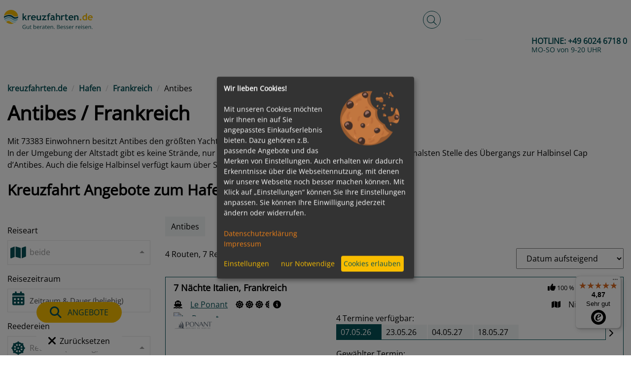

--- FILE ---
content_type: text/html; charset=UTF-8
request_url: https://www.kreuzfahrten.de/hafen/antibes-frankreich-4005.html
body_size: 62030
content:
	<!DOCTYPE html>
	<html lang="de-DE"
		  class="h-100">
	<head>
		<meta charset="UTF-8">
		<meta name="viewport"
			  content="width=device-width, initial-scale=1, shrink-to-fit=no">
        		<title>Kreuzfahrten nach Antibes / Frankreich 2026 &amp; 2027 - Schiffsreisen</title>

		<style>
			﻿:root{--blue: #007bff;--indigo: #6610f2;--purple: #6f42c1;--pink: #e83e8c;--red: #dc3545;--orange: #fd7e14;--yellow: #ffc107;--green: #28a745;--teal: #20c997;--cyan: #17a2b8;--white: #fff;--gray: #6c757d;--gray-dark: #343a40;--primary: #007bff;--secondary: #6c757d;--success: #28a745;--info: #17a2b8;--warning: #ffc107;--danger: #dc3545;--light: #f8f9fa;--dark: #343a40;--breakpoint-xs: 0;--breakpoint-sm: 576px;--breakpoint-md: 768px;--breakpoint-lg: 992px;--breakpoint-xl: 1200px;--font-family-sans-serif: -apple-system, BlinkMacSystemFont, "Segoe UI", Roboto, "Helvetica Neue", Arial, "Noto Sans", "Liberation Sans", sans-serif, "Apple Color Emoji", "Segoe UI Emoji", "Segoe UI Symbol", "Noto Color Emoji";--font-family-monospace: SFMono-Regular, Menlo, Monaco, Consolas, "Liberation Mono", "Courier New", monospace}*,*::before,*::after{box-sizing:border-box}html{font-family:sans-serif;line-height:1.15;-webkit-text-size-adjust:100%;-webkit-tap-highlight-color:rgba(0,0,0,0)}article,aside,figcaption,figure,footer,header,hgroup,main,nav,section{display:block}body{margin:0;font-family:Arial,Helvetica,sans-serif;font-size:1rem;font-weight:400;line-height:1.5;color:#055157;text-align:left;background-color:#f2f6f6}[tabindex="-1"]:focus:not(:focus-visible){outline:0 !important}hr{box-sizing:content-box;height:0;overflow:visible}h1,h2,h3,h4,h5,h6{margin-top:0;margin-bottom:.5rem}p{margin-top:0;margin-bottom:1rem}abbr[title],abbr[data-original-title]{text-decoration:underline;text-decoration:underline dotted;cursor:help;border-bottom:0;text-decoration-skip-ink:none}address{margin-bottom:1rem;font-style:normal;line-height:inherit}ol,ul,dl{margin-top:0;margin-bottom:1rem}ol ol,ul ul,ol ul,ul ol{margin-bottom:0}dt{font-weight:700}dd{margin-bottom:.5rem;margin-left:0}blockquote{margin:0 0 1rem}b,strong{font-weight:bolder}small{font-size:80%}sub,sup{position:relative;font-size:75%;line-height:0;vertical-align:baseline}sub{bottom:-0.25em}sup{top:-0.5em}a{color:#007bff;text-decoration:underline;background-color:rgba(0,0,0,0)}a:hover{color:rgb(0,86.1,178.5);text-decoration:underline}a:not([href]):not([class]){color:inherit;text-decoration:none}a:not([href]):not([class]):hover{color:inherit;text-decoration:none}pre,code,kbd,samp{font-family:SFMono-Regular,Menlo,Monaco,Consolas,"Liberation Mono","Courier New",monospace;font-size:1em}pre{margin-top:0;margin-bottom:1rem;overflow:auto;-ms-overflow-style:scrollbar}figure{margin:0 0 1rem}img{vertical-align:middle;border-style:none}svg{overflow:hidden;vertical-align:middle}table{border-collapse:collapse}caption{padding-top:.75rem;padding-bottom:.75rem;color:#6c757d;text-align:left;caption-side:bottom}th{text-align:inherit;text-align:-webkit-match-parent}label{display:inline-block;margin-bottom:.5rem}button{border-radius:0}button:focus:not(:focus-visible){outline:0}input,button,select,optgroup,textarea{margin:0;font-family:inherit;font-size:inherit;line-height:inherit}button,input{overflow:visible}button,select{text-transform:none}[role=button]{cursor:pointer}select{word-wrap:normal}button,[type=button],[type=reset],[type=submit]{-webkit-appearance:button}button:not(:disabled),[type=button]:not(:disabled),[type=reset]:not(:disabled),[type=submit]:not(:disabled){cursor:pointer}button::-moz-focus-inner,[type=button]::-moz-focus-inner,[type=reset]::-moz-focus-inner,[type=submit]::-moz-focus-inner{padding:0;border-style:none}input[type=radio],input[type=checkbox]{box-sizing:border-box;padding:0}textarea{overflow:auto;resize:vertical}fieldset{min-width:0;padding:0;margin:0;border:0}legend{display:block;width:100%;max-width:100%;padding:0;margin-bottom:.5rem;font-size:1.5rem;line-height:inherit;color:inherit;white-space:normal}progress{vertical-align:baseline}[type=number]::-webkit-inner-spin-button,[type=number]::-webkit-outer-spin-button{height:auto}[type=search]{outline-offset:-2px;-webkit-appearance:none}[type=search]::-webkit-search-decoration{-webkit-appearance:none}::-webkit-file-upload-button{font:inherit;-webkit-appearance:button}output{display:inline-block}summary{display:list-item;cursor:pointer}template{display:none}[hidden]{display:none !important}.container,.container-fluid,.container-xl,.container-lg,.container-md,.container-sm{width:100%;padding-right:15px;padding-left:15px;margin-right:auto;margin-left:auto}@media(min-width: 576px){.container-sm,.container{max-width:540px}}@media(min-width: 768px){.container-md,.container-sm,.container{max-width:720px}}@media(min-width: 992px){.container-lg,.container-md,.container-sm,.container{max-width:960px}}@media(min-width: 1200px){.container-xl,.container-lg,.container-md,.container-sm,.container{max-width:1140px}}.row{display:flex;flex-wrap:wrap;margin-right:-15px;margin-left:-15px}.no-gutters{margin-right:0;margin-left:0}.no-gutters>.col,.no-gutters>[class*=col-]{padding-right:0;padding-left:0}.col-xl,.col-xl-auto,.col-xl-12,.col-xl-11,.col-xl-10,.col-xl-9,.col-xl-8,.col-xl-7,.col-xl-6,.col-xl-5,.col-xl-4,.col-xl-3,.col-xl-2,.col-xl-1,.col-lg,.col-lg-auto,.col-lg-12,.col-lg-11,.col-lg-10,.col-lg-9,.col-lg-8,.col-lg-7,.col-lg-6,.col-lg-5,.col-lg-4,.col-lg-3,.col-lg-2,.col-lg-1,.col-md,.col-md-auto,.col-md-12,.col-md-11,.col-md-10,.col-md-9,.col-md-8,.col-md-7,.col-md-6,.col-md-5,.col-md-4,.col-md-3,.col-md-2,.col-md-1,.col-sm,.col-sm-auto,.col-sm-12,.col-sm-11,.col-sm-10,.col-sm-9,.col-sm-8,.col-sm-7,.col-sm-6,.col-sm-5,.col-sm-4,.col-sm-3,.col-sm-2,.col-sm-1,.col,.col-auto,.col-12,.col-11,.col-10,.col-9,.col-8,.col-7,.col-6,.col-5,.col-4,.col-3,.col-2,.col-1{position:relative;width:100%;padding-right:15px;padding-left:15px}.col{flex-basis:0;flex-grow:1;max-width:100%}.row-cols-1>*{flex:0 0 100%;max-width:100%}.row-cols-2>*{flex:0 0 50%;max-width:50%}.row-cols-3>*{flex:0 0 33.3333333333%;max-width:33.3333333333%}.row-cols-4>*{flex:0 0 25%;max-width:25%}.row-cols-5>*{flex:0 0 20%;max-width:20%}.row-cols-6>*{flex:0 0 16.6666666667%;max-width:16.6666666667%}.col-auto{flex:0 0 auto;width:auto;max-width:100%}.col-1{flex:0 0 8.33333333%;max-width:8.33333333%}.col-2{flex:0 0 16.66666667%;max-width:16.66666667%}.col-3{flex:0 0 25%;max-width:25%}.col-4{flex:0 0 33.33333333%;max-width:33.33333333%}.col-5{flex:0 0 41.66666667%;max-width:41.66666667%}.col-6{flex:0 0 50%;max-width:50%}.col-7{flex:0 0 58.33333333%;max-width:58.33333333%}.col-8{flex:0 0 66.66666667%;max-width:66.66666667%}.col-9{flex:0 0 75%;max-width:75%}.col-10{flex:0 0 83.33333333%;max-width:83.33333333%}.col-11{flex:0 0 91.66666667%;max-width:91.66666667%}.col-12{flex:0 0 100%;max-width:100%}.order-first{order:-1}.order-last{order:13}.order-0{order:0}.order-1{order:1}.order-2{order:2}.order-3{order:3}.order-4{order:4}.order-5{order:5}.order-6{order:6}.order-7{order:7}.order-8{order:8}.order-9{order:9}.order-10{order:10}.order-11{order:11}.order-12{order:12}.offset-1{margin-left:8.33333333%}.offset-2{margin-left:16.66666667%}.offset-3{margin-left:25%}.offset-4{margin-left:33.33333333%}.offset-5{margin-left:41.66666667%}.offset-6{margin-left:50%}.offset-7{margin-left:58.33333333%}.offset-8{margin-left:66.66666667%}.offset-9{margin-left:75%}.offset-10{margin-left:83.33333333%}.offset-11{margin-left:91.66666667%}@media(min-width: 576px){.col-sm{flex-basis:0;flex-grow:1;max-width:100%}.row-cols-sm-1>*{flex:0 0 100%;max-width:100%}.row-cols-sm-2>*{flex:0 0 50%;max-width:50%}.row-cols-sm-3>*{flex:0 0 33.3333333333%;max-width:33.3333333333%}.row-cols-sm-4>*{flex:0 0 25%;max-width:25%}.row-cols-sm-5>*{flex:0 0 20%;max-width:20%}.row-cols-sm-6>*{flex:0 0 16.6666666667%;max-width:16.6666666667%}.col-sm-auto{flex:0 0 auto;width:auto;max-width:100%}.col-sm-1{flex:0 0 8.33333333%;max-width:8.33333333%}.col-sm-2{flex:0 0 16.66666667%;max-width:16.66666667%}.col-sm-3{flex:0 0 25%;max-width:25%}.col-sm-4{flex:0 0 33.33333333%;max-width:33.33333333%}.col-sm-5{flex:0 0 41.66666667%;max-width:41.66666667%}.col-sm-6{flex:0 0 50%;max-width:50%}.col-sm-7{flex:0 0 58.33333333%;max-width:58.33333333%}.col-sm-8{flex:0 0 66.66666667%;max-width:66.66666667%}.col-sm-9{flex:0 0 75%;max-width:75%}.col-sm-10{flex:0 0 83.33333333%;max-width:83.33333333%}.col-sm-11{flex:0 0 91.66666667%;max-width:91.66666667%}.col-sm-12{flex:0 0 100%;max-width:100%}.order-sm-first{order:-1}.order-sm-last{order:13}.order-sm-0{order:0}.order-sm-1{order:1}.order-sm-2{order:2}.order-sm-3{order:3}.order-sm-4{order:4}.order-sm-5{order:5}.order-sm-6{order:6}.order-sm-7{order:7}.order-sm-8{order:8}.order-sm-9{order:9}.order-sm-10{order:10}.order-sm-11{order:11}.order-sm-12{order:12}.offset-sm-0{margin-left:0}.offset-sm-1{margin-left:8.33333333%}.offset-sm-2{margin-left:16.66666667%}.offset-sm-3{margin-left:25%}.offset-sm-4{margin-left:33.33333333%}.offset-sm-5{margin-left:41.66666667%}.offset-sm-6{margin-left:50%}.offset-sm-7{margin-left:58.33333333%}.offset-sm-8{margin-left:66.66666667%}.offset-sm-9{margin-left:75%}.offset-sm-10{margin-left:83.33333333%}.offset-sm-11{margin-left:91.66666667%}}@media(min-width: 768px){.col-md{flex-basis:0;flex-grow:1;max-width:100%}.row-cols-md-1>*{flex:0 0 100%;max-width:100%}.row-cols-md-2>*{flex:0 0 50%;max-width:50%}.row-cols-md-3>*{flex:0 0 33.3333333333%;max-width:33.3333333333%}.row-cols-md-4>*{flex:0 0 25%;max-width:25%}.row-cols-md-5>*{flex:0 0 20%;max-width:20%}.row-cols-md-6>*{flex:0 0 16.6666666667%;max-width:16.6666666667%}.col-md-auto{flex:0 0 auto;width:auto;max-width:100%}.col-md-1{flex:0 0 8.33333333%;max-width:8.33333333%}.col-md-2{flex:0 0 16.66666667%;max-width:16.66666667%}.col-md-3{flex:0 0 25%;max-width:25%}.col-md-4{flex:0 0 33.33333333%;max-width:33.33333333%}.col-md-5{flex:0 0 41.66666667%;max-width:41.66666667%}.col-md-6{flex:0 0 50%;max-width:50%}.col-md-7{flex:0 0 58.33333333%;max-width:58.33333333%}.col-md-8{flex:0 0 66.66666667%;max-width:66.66666667%}.col-md-9{flex:0 0 75%;max-width:75%}.col-md-10{flex:0 0 83.33333333%;max-width:83.33333333%}.col-md-11{flex:0 0 91.66666667%;max-width:91.66666667%}.col-md-12{flex:0 0 100%;max-width:100%}.order-md-first{order:-1}.order-md-last{order:13}.order-md-0{order:0}.order-md-1{order:1}.order-md-2{order:2}.order-md-3{order:3}.order-md-4{order:4}.order-md-5{order:5}.order-md-6{order:6}.order-md-7{order:7}.order-md-8{order:8}.order-md-9{order:9}.order-md-10{order:10}.order-md-11{order:11}.order-md-12{order:12}.offset-md-0{margin-left:0}.offset-md-1{margin-left:8.33333333%}.offset-md-2{margin-left:16.66666667%}.offset-md-3{margin-left:25%}.offset-md-4{margin-left:33.33333333%}.offset-md-5{margin-left:41.66666667%}.offset-md-6{margin-left:50%}.offset-md-7{margin-left:58.33333333%}.offset-md-8{margin-left:66.66666667%}.offset-md-9{margin-left:75%}.offset-md-10{margin-left:83.33333333%}.offset-md-11{margin-left:91.66666667%}}@media(min-width: 992px){.col-lg{flex-basis:0;flex-grow:1;max-width:100%}.row-cols-lg-1>*{flex:0 0 100%;max-width:100%}.row-cols-lg-2>*{flex:0 0 50%;max-width:50%}.row-cols-lg-3>*{flex:0 0 33.3333333333%;max-width:33.3333333333%}.row-cols-lg-4>*{flex:0 0 25%;max-width:25%}.row-cols-lg-5>*{flex:0 0 20%;max-width:20%}.row-cols-lg-6>*{flex:0 0 16.6666666667%;max-width:16.6666666667%}.col-lg-auto{flex:0 0 auto;width:auto;max-width:100%}.col-lg-1{flex:0 0 8.33333333%;max-width:8.33333333%}.col-lg-2{flex:0 0 16.66666667%;max-width:16.66666667%}.col-lg-3{flex:0 0 25%;max-width:25%}.col-lg-4{flex:0 0 33.33333333%;max-width:33.33333333%}.col-lg-5{flex:0 0 41.66666667%;max-width:41.66666667%}.col-lg-6{flex:0 0 50%;max-width:50%}.col-lg-7{flex:0 0 58.33333333%;max-width:58.33333333%}.col-lg-8{flex:0 0 66.66666667%;max-width:66.66666667%}.col-lg-9{flex:0 0 75%;max-width:75%}.col-lg-10{flex:0 0 83.33333333%;max-width:83.33333333%}.col-lg-11{flex:0 0 91.66666667%;max-width:91.66666667%}.col-lg-12{flex:0 0 100%;max-width:100%}.order-lg-first{order:-1}.order-lg-last{order:13}.order-lg-0{order:0}.order-lg-1{order:1}.order-lg-2{order:2}.order-lg-3{order:3}.order-lg-4{order:4}.order-lg-5{order:5}.order-lg-6{order:6}.order-lg-7{order:7}.order-lg-8{order:8}.order-lg-9{order:9}.order-lg-10{order:10}.order-lg-11{order:11}.order-lg-12{order:12}.offset-lg-0{margin-left:0}.offset-lg-1{margin-left:8.33333333%}.offset-lg-2{margin-left:16.66666667%}.offset-lg-3{margin-left:25%}.offset-lg-4{margin-left:33.33333333%}.offset-lg-5{margin-left:41.66666667%}.offset-lg-6{margin-left:50%}.offset-lg-7{margin-left:58.33333333%}.offset-lg-8{margin-left:66.66666667%}.offset-lg-9{margin-left:75%}.offset-lg-10{margin-left:83.33333333%}.offset-lg-11{margin-left:91.66666667%}}@media(min-width: 1200px){.col-xl{flex-basis:0;flex-grow:1;max-width:100%}.row-cols-xl-1>*{flex:0 0 100%;max-width:100%}.row-cols-xl-2>*{flex:0 0 50%;max-width:50%}.row-cols-xl-3>*{flex:0 0 33.3333333333%;max-width:33.3333333333%}.row-cols-xl-4>*{flex:0 0 25%;max-width:25%}.row-cols-xl-5>*{flex:0 0 20%;max-width:20%}.row-cols-xl-6>*{flex:0 0 16.6666666667%;max-width:16.6666666667%}.col-xl-auto{flex:0 0 auto;width:auto;max-width:100%}.col-xl-1{flex:0 0 8.33333333%;max-width:8.33333333%}.col-xl-2{flex:0 0 16.66666667%;max-width:16.66666667%}.col-xl-3{flex:0 0 25%;max-width:25%}.col-xl-4{flex:0 0 33.33333333%;max-width:33.33333333%}.col-xl-5{flex:0 0 41.66666667%;max-width:41.66666667%}.col-xl-6{flex:0 0 50%;max-width:50%}.col-xl-7{flex:0 0 58.33333333%;max-width:58.33333333%}.col-xl-8{flex:0 0 66.66666667%;max-width:66.66666667%}.col-xl-9{flex:0 0 75%;max-width:75%}.col-xl-10{flex:0 0 83.33333333%;max-width:83.33333333%}.col-xl-11{flex:0 0 91.66666667%;max-width:91.66666667%}.col-xl-12{flex:0 0 100%;max-width:100%}.order-xl-first{order:-1}.order-xl-last{order:13}.order-xl-0{order:0}.order-xl-1{order:1}.order-xl-2{order:2}.order-xl-3{order:3}.order-xl-4{order:4}.order-xl-5{order:5}.order-xl-6{order:6}.order-xl-7{order:7}.order-xl-8{order:8}.order-xl-9{order:9}.order-xl-10{order:10}.order-xl-11{order:11}.order-xl-12{order:12}.offset-xl-0{margin-left:0}.offset-xl-1{margin-left:8.33333333%}.offset-xl-2{margin-left:16.66666667%}.offset-xl-3{margin-left:25%}.offset-xl-4{margin-left:33.33333333%}.offset-xl-5{margin-left:41.66666667%}.offset-xl-6{margin-left:50%}.offset-xl-7{margin-left:58.33333333%}.offset-xl-8{margin-left:66.66666667%}.offset-xl-9{margin-left:75%}.offset-xl-10{margin-left:83.33333333%}.offset-xl-11{margin-left:91.66666667%}}.img-fluid{max-width:100%;height:auto}.img-thumbnail{padding:.25rem;background-color:#fff;border:1px solid #dee2e6;border-radius:.25rem;max-width:100%;height:auto}.figure{display:inline-block}.figure-img{margin-bottom:.5rem;line-height:1}.figure-caption{font-size:90%;color:#6c757d}.alert{position:relative;padding:.75rem 1.25rem;margin-bottom:1rem;border:1px solid rgba(0,0,0,0);border-radius:.25rem}.alert-heading{color:inherit}.alert-link{font-weight:700}.alert-dismissible{padding-right:4rem}.alert-dismissible .close{position:absolute;top:0;right:0;z-index:2;padding:.75rem 1.25rem;color:inherit}.alert-primary{color:rgb(0,63.96,132.6);background-color:rgb(204,228.6,255);border-color:rgb(183.6,218.04,255)}.alert-primary hr{border-top-color:rgb(158.1,204.84,255)}.alert-primary .alert-link{color:rgb(0,39.36,81.6)}.alert-secondary{color:rgb(56.16,60.84,65);background-color:rgb(225.6,227.4,229);border-color:rgb(213.84,216.36,218.6)}.alert-secondary hr{border-top-color:hsl(208.2352941176,6.1371841155%,79.7921568627%)}.alert-secondary .alert-link{color:rgb(32.5205150215,35.2305579399,37.6394849785)}.alert-success{color:rgb(20.8,86.84,35.88);background-color:rgb(212,237.4,217.8);border-color:rgb(194.8,230.36,202.92)}.alert-success hr{border-top-color:rgb(176.7059405941,222.9540594059,187.2665346535)}.alert-success .alert-link{color:rgb(10.9449275362,45.6950724638,18.88)}.alert-info{color:rgb(11.96,84.24,95.68);background-color:rgb(208.6,236.4,240.8);border-color:rgb(190.04,228.96,235.12)}.alert-info hr{border-top-color:hsl(188.198757764,53.1353135314%,78.3647058824%)}.alert-info .alert-link{color:rgb(6.2933333333,44.3269565217,50.3466666667)}.alert-warning{color:rgb(132.6,100.36,3.64);background-color:rgb(255,242.6,205.4);border-color:rgb(255,237.64,185.56)}.alert-warning hr{border-top-color:rgb(255,231.265,160.06)}.alert-warning .alert-link{color:hsl(45,94.6564885496%,16.7137254902%)}.alert-danger{color:rgb(114.4,27.56,35.88);background-color:rgb(248,214.6,217.8);border-color:rgb(245.2,198.44,202.92)}.alert-danger hr{border-top-color:hsl(354.251497006,70.4641350211%,81.9882352941%)}.alert-danger .alert-link{color:rgb(73.3010989011,17.6589010989,22.9898901099)}.alert-light{color:rgb(128.96,129.48,130);background-color:rgb(253.6,253.8,254);border-color:rgb(253.04,253.32,253.6)}.alert-light hr{border-top-color:rgb(238.165,240.57,242.975)}.alert-light .alert-link{color:hsl(210,.4142766093%,40.7764705882%)}.alert-dark{color:rgb(27.04,30.16,33.28);background-color:rgb(214.4,215.6,216.8);border-color:rgb(198.16,199.84,201.52)}.alert-dark hr{border-top-color:hsl(210,3.0456852792%,73.368627451%)}.alert-dark .alert-link{color:rgb(4.1779310345,4.66,5.1420689655)}.input-group{position:relative;display:flex;flex-wrap:wrap;align-items:stretch;width:100%}.input-group>.form-control,.input-group>.form-control-plaintext,.input-group>.custom-select,.input-group>.custom-file{position:relative;flex:1 1 auto;width:1%;min-width:0;margin-bottom:0}.input-group>.form-control+.form-control,.input-group>.form-control+.custom-select,.input-group>.form-control+.custom-file,.input-group>.form-control-plaintext+.form-control,.input-group>.form-control-plaintext+.custom-select,.input-group>.form-control-plaintext+.custom-file,.input-group>.custom-select+.form-control,.input-group>.custom-select+.custom-select,.input-group>.custom-select+.custom-file,.input-group>.custom-file+.form-control,.input-group>.custom-file+.custom-select,.input-group>.custom-file+.custom-file{margin-left:-1px}.input-group>.form-control:focus,.input-group>.custom-select:focus,.input-group>.custom-file .custom-file-input:focus~.custom-file-label{z-index:3}.input-group>.custom-file .custom-file-input:focus{z-index:4}.input-group>.form-control:not(:first-child),.input-group>.custom-select:not(:first-child){border-top-left-radius:0;border-bottom-left-radius:0}.input-group>.custom-file{display:flex;align-items:center}.input-group>.custom-file:not(:last-child) .custom-file-label,.input-group>.custom-file:not(:last-child) .custom-file-label::after{border-top-right-radius:0;border-bottom-right-radius:0}.input-group>.custom-file:not(:first-child) .custom-file-label{border-top-left-radius:0;border-bottom-left-radius:0}.input-group:not(.has-validation)>.form-control:not(:last-child),.input-group:not(.has-validation)>.custom-select:not(:last-child),.input-group:not(.has-validation)>.custom-file:not(:last-child) .custom-file-label,.input-group:not(.has-validation)>.custom-file:not(:last-child) .custom-file-label::after{border-top-right-radius:0;border-bottom-right-radius:0}.input-group.has-validation>.form-control:nth-last-child(n+3),.input-group.has-validation>.custom-select:nth-last-child(n+3),.input-group.has-validation>.custom-file:nth-last-child(n+3) .custom-file-label,.input-group.has-validation>.custom-file:nth-last-child(n+3) .custom-file-label::after{border-top-right-radius:0;border-bottom-right-radius:0}.input-group-prepend,.input-group-append{display:flex}.input-group-prepend .btn,.input-group-append .btn{position:relative;z-index:2}.input-group-prepend .btn:focus,.input-group-append .btn:focus{z-index:3}.input-group-prepend .btn+.btn,.input-group-prepend .btn+.input-group-text,.input-group-prepend .input-group-text+.input-group-text,.input-group-prepend .input-group-text+.btn,.input-group-append .btn+.btn,.input-group-append .btn+.input-group-text,.input-group-append .input-group-text+.input-group-text,.input-group-append .input-group-text+.btn{margin-left:-1px}.input-group-prepend{margin-right:-1px}.input-group-append{margin-left:-1px}.input-group-text{display:flex;align-items:center;padding:.375rem .75rem;margin-bottom:0;font-size:1rem;font-weight:400;line-height:1.5;color:#495057;text-align:center;white-space:nowrap;background-color:#e9ecef;border:1px solid #ced4da;border-radius:.25rem}.input-group-text input[type=radio],.input-group-text input[type=checkbox]{margin-top:0}.input-group-lg>.form-control:not(textarea),.input-group-lg>.custom-select{height:calc(1.5em + 1rem + 2px)}.input-group-lg>.form-control,.input-group-lg>.custom-select,.input-group-lg>.input-group-prepend>.input-group-text,.input-group-lg>.input-group-append>.input-group-text,.input-group-lg>.input-group-prepend>.btn,.input-group-lg>.input-group-append>.btn{padding:.5rem 1rem;font-size:1.25rem;line-height:1.5;border-radius:.3rem}.input-group-sm>.form-control:not(textarea),.input-group-sm>.custom-select{height:calc(1.5em + 0.5rem + 2px)}.input-group-sm>.form-control,.input-group-sm>.custom-select,.input-group-sm>.input-group-prepend>.input-group-text,.input-group-sm>.input-group-append>.input-group-text,.input-group-sm>.input-group-prepend>.btn,.input-group-sm>.input-group-append>.btn{padding:.25rem .5rem;font-size:0.875rem;line-height:1.5;border-radius:.2rem}.input-group-lg>.custom-select,.input-group-sm>.custom-select{padding-right:1.75rem}.input-group>.input-group-prepend>.btn,.input-group>.input-group-prepend>.input-group-text,.input-group:not(.has-validation)>.input-group-append:not(:last-child)>.btn,.input-group:not(.has-validation)>.input-group-append:not(:last-child)>.input-group-text,.input-group.has-validation>.input-group-append:nth-last-child(n+3)>.btn,.input-group.has-validation>.input-group-append:nth-last-child(n+3)>.input-group-text,.input-group>.input-group-append:last-child>.btn:not(:last-child):not(.dropdown-toggle),.input-group>.input-group-append:last-child>.input-group-text:not(:last-child){border-top-right-radius:0;border-bottom-right-radius:0}.input-group>.input-group-append>.btn,.input-group>.input-group-append>.input-group-text,.input-group>.input-group-prepend:not(:first-child)>.btn,.input-group>.input-group-prepend:not(:first-child)>.input-group-text,.input-group>.input-group-prepend:first-child>.btn:not(:first-child),.input-group>.input-group-prepend:first-child>.input-group-text:not(:first-child){border-top-left-radius:0;border-bottom-left-radius:0}.align-baseline{vertical-align:baseline !important}.align-top{vertical-align:top !important}.align-middle{vertical-align:middle !important}.align-bottom{vertical-align:bottom !important}.align-text-bottom{vertical-align:text-bottom !important}.align-text-top{vertical-align:text-top !important}.bg-primary{background-color:#007bff !important}a.bg-primary:hover,a.bg-primary:focus,button.bg-primary:hover,button.bg-primary:focus{background-color:rgb(0,98.4,204) !important}.bg-secondary{background-color:#6c757d !important}a.bg-secondary:hover,a.bg-secondary:focus,button.bg-secondary:hover,button.bg-secondary:focus{background-color:rgb(84.3605150215,91.3905579399,97.6394849785) !important}.bg-success{background-color:#28a745 !important}a.bg-success:hover,a.bg-success:focus,button.bg-success:hover,button.bg-success:focus{background-color:rgb(30.1449275362,125.8550724638,52) !important}.bg-info{background-color:#17a2b8 !important}a.bg-info:hover,a.bg-info:focus,button.bg-info:hover,button.bg-info:focus{background-color:rgb(17.3333333333,122.0869565217,138.6666666667) !important}.bg-warning{background-color:#ffc107 !important}a.bg-warning:hover,a.bg-warning:focus,button.bg-warning:hover,button.bg-warning:focus{background-color:rgb(211,158.25,0) !important}.bg-danger{background-color:#dc3545 !important}a.bg-danger:hover,a.bg-danger:focus,button.bg-danger:hover,button.bg-danger:focus{background-color:rgb(189.2151898734,32.7848101266,47.7721518987) !important}.bg-light{background-color:#f8f9fa !important}a.bg-light:hover,a.bg-light:focus,button.bg-light:hover,button.bg-light:focus{background-color:rgb(218.25,223.5,228.75) !important}.bg-dark{background-color:#343a40 !important}a.bg-dark:hover,a.bg-dark:focus,button.bg-dark:hover,button.bg-dark:focus{background-color:rgb(29.1379310345,32.5,35.8620689655) !important}.bg-white{background-color:#fff !important}.bg-transparent{background-color:rgba(0,0,0,0) !important}.border{border:1px solid #dee2e6 !important}.border-top{border-top:1px solid #dee2e6 !important}.border-right{border-right:1px solid #dee2e6 !important}.border-bottom{border-bottom:1px solid #dee2e6 !important}.border-left{border-left:1px solid #dee2e6 !important}.border-0{border:0 !important}.border-top-0{border-top:0 !important}.border-right-0{border-right:0 !important}.border-bottom-0{border-bottom:0 !important}.border-left-0{border-left:0 !important}.border-primary{border-color:#007bff !important}.border-secondary{border-color:#6c757d !important}.border-success{border-color:#28a745 !important}.border-info{border-color:#17a2b8 !important}.border-warning{border-color:#ffc107 !important}.border-danger{border-color:#dc3545 !important}.border-light{border-color:#f8f9fa !important}.border-dark{border-color:#343a40 !important}.border-white{border-color:#fff !important}.rounded-sm{border-radius:.2rem !important}.rounded{border-radius:.25rem !important}.rounded-top{border-top-left-radius:.25rem !important;border-top-right-radius:.25rem !important}.rounded-right{border-top-right-radius:.25rem !important;border-bottom-right-radius:.25rem !important}.rounded-bottom{border-bottom-right-radius:.25rem !important;border-bottom-left-radius:.25rem !important}.rounded-left{border-top-left-radius:.25rem !important;border-bottom-left-radius:.25rem !important}.rounded-lg{border-radius:.3rem !important}.rounded-circle{border-radius:50% !important}.rounded-pill{border-radius:50rem !important}.rounded-0{border-radius:0 !important}.clearfix::after{display:block;clear:both;content:""}.d-none{display:none !important}.d-inline{display:inline !important}.d-inline-block{display:inline-block !important}.d-block{display:block !important}.d-table{display:table !important}.d-table-row{display:table-row !important}.d-table-cell{display:table-cell !important}.d-flex{display:flex !important}.d-inline-flex{display:inline-flex !important}@media(min-width: 576px){.d-sm-none{display:none !important}.d-sm-inline{display:inline !important}.d-sm-inline-block{display:inline-block !important}.d-sm-block{display:block !important}.d-sm-table{display:table !important}.d-sm-table-row{display:table-row !important}.d-sm-table-cell{display:table-cell !important}.d-sm-flex{display:flex !important}.d-sm-inline-flex{display:inline-flex !important}}@media(min-width: 768px){.d-md-none{display:none !important}.d-md-inline{display:inline !important}.d-md-inline-block{display:inline-block !important}.d-md-block{display:block !important}.d-md-table{display:table !important}.d-md-table-row{display:table-row !important}.d-md-table-cell{display:table-cell !important}.d-md-flex{display:flex !important}.d-md-inline-flex{display:inline-flex !important}}@media(min-width: 992px){.d-lg-none{display:none !important}.d-lg-inline{display:inline !important}.d-lg-inline-block{display:inline-block !important}.d-lg-block{display:block !important}.d-lg-table{display:table !important}.d-lg-table-row{display:table-row !important}.d-lg-table-cell{display:table-cell !important}.d-lg-flex{display:flex !important}.d-lg-inline-flex{display:inline-flex !important}}@media(min-width: 1200px){.d-xl-none{display:none !important}.d-xl-inline{display:inline !important}.d-xl-inline-block{display:inline-block !important}.d-xl-block{display:block !important}.d-xl-table{display:table !important}.d-xl-table-row{display:table-row !important}.d-xl-table-cell{display:table-cell !important}.d-xl-flex{display:flex !important}.d-xl-inline-flex{display:inline-flex !important}}@media print{.d-print-none{display:none !important}.d-print-inline{display:inline !important}.d-print-inline-block{display:inline-block !important}.d-print-block{display:block !important}.d-print-table{display:table !important}.d-print-table-row{display:table-row !important}.d-print-table-cell{display:table-cell !important}.d-print-flex{display:flex !important}.d-print-inline-flex{display:inline-flex !important}}.embed-responsive{position:relative;display:block;width:100%;padding:0;overflow:hidden}.embed-responsive::before{display:block;content:""}.embed-responsive .embed-responsive-item,.embed-responsive iframe,.embed-responsive embed,.embed-responsive object,.embed-responsive video{position:absolute;top:0;bottom:0;left:0;width:100%;height:100%;border:0}.embed-responsive-21by9::before{padding-top:42.85714286%}.embed-responsive-16by9::before{padding-top:56.25%}.embed-responsive-4by3::before{padding-top:75%}.embed-responsive-1by1::before{padding-top:100%}.flex-row{flex-direction:row !important}.flex-column{flex-direction:column !important}.flex-row-reverse{flex-direction:row-reverse !important}.flex-column-reverse{flex-direction:column-reverse !important}.flex-wrap{flex-wrap:wrap !important}.flex-nowrap{flex-wrap:nowrap !important}.flex-wrap-reverse{flex-wrap:wrap-reverse !important}.flex-fill{flex:1 1 auto !important}.flex-grow-0{flex-grow:0 !important}.flex-grow-1{flex-grow:1 !important}.flex-shrink-0{flex-shrink:0 !important}.flex-shrink-1{flex-shrink:1 !important}.justify-content-start{justify-content:flex-start !important}.justify-content-end{justify-content:flex-end !important}.justify-content-center{justify-content:center !important}.justify-content-between{justify-content:space-between !important}.justify-content-around{justify-content:space-around !important}.align-items-start{align-items:flex-start !important}.align-items-end{align-items:flex-end !important}.align-items-center{align-items:center !important}.align-items-baseline{align-items:baseline !important}.align-items-stretch{align-items:stretch !important}.align-content-start{align-content:flex-start !important}.align-content-end{align-content:flex-end !important}.align-content-center{align-content:center !important}.align-content-between{align-content:space-between !important}.align-content-around{align-content:space-around !important}.align-content-stretch{align-content:stretch !important}.align-self-auto{align-self:auto !important}.align-self-start{align-self:flex-start !important}.align-self-end{align-self:flex-end !important}.align-self-center{align-self:center !important}.align-self-baseline{align-self:baseline !important}.align-self-stretch{align-self:stretch !important}@media(min-width: 576px){.flex-sm-row{flex-direction:row !important}.flex-sm-column{flex-direction:column !important}.flex-sm-row-reverse{flex-direction:row-reverse !important}.flex-sm-column-reverse{flex-direction:column-reverse !important}.flex-sm-wrap{flex-wrap:wrap !important}.flex-sm-nowrap{flex-wrap:nowrap !important}.flex-sm-wrap-reverse{flex-wrap:wrap-reverse !important}.flex-sm-fill{flex:1 1 auto !important}.flex-sm-grow-0{flex-grow:0 !important}.flex-sm-grow-1{flex-grow:1 !important}.flex-sm-shrink-0{flex-shrink:0 !important}.flex-sm-shrink-1{flex-shrink:1 !important}.justify-content-sm-start{justify-content:flex-start !important}.justify-content-sm-end{justify-content:flex-end !important}.justify-content-sm-center{justify-content:center !important}.justify-content-sm-between{justify-content:space-between !important}.justify-content-sm-around{justify-content:space-around !important}.align-items-sm-start{align-items:flex-start !important}.align-items-sm-end{align-items:flex-end !important}.align-items-sm-center{align-items:center !important}.align-items-sm-baseline{align-items:baseline !important}.align-items-sm-stretch{align-items:stretch !important}.align-content-sm-start{align-content:flex-start !important}.align-content-sm-end{align-content:flex-end !important}.align-content-sm-center{align-content:center !important}.align-content-sm-between{align-content:space-between !important}.align-content-sm-around{align-content:space-around !important}.align-content-sm-stretch{align-content:stretch !important}.align-self-sm-auto{align-self:auto !important}.align-self-sm-start{align-self:flex-start !important}.align-self-sm-end{align-self:flex-end !important}.align-self-sm-center{align-self:center !important}.align-self-sm-baseline{align-self:baseline !important}.align-self-sm-stretch{align-self:stretch !important}}@media(min-width: 768px){.flex-md-row{flex-direction:row !important}.flex-md-column{flex-direction:column !important}.flex-md-row-reverse{flex-direction:row-reverse !important}.flex-md-column-reverse{flex-direction:column-reverse !important}.flex-md-wrap{flex-wrap:wrap !important}.flex-md-nowrap{flex-wrap:nowrap !important}.flex-md-wrap-reverse{flex-wrap:wrap-reverse !important}.flex-md-fill{flex:1 1 auto !important}.flex-md-grow-0{flex-grow:0 !important}.flex-md-grow-1{flex-grow:1 !important}.flex-md-shrink-0{flex-shrink:0 !important}.flex-md-shrink-1{flex-shrink:1 !important}.justify-content-md-start{justify-content:flex-start !important}.justify-content-md-end{justify-content:flex-end !important}.justify-content-md-center{justify-content:center !important}.justify-content-md-between{justify-content:space-between !important}.justify-content-md-around{justify-content:space-around !important}.align-items-md-start{align-items:flex-start !important}.align-items-md-end{align-items:flex-end !important}.align-items-md-center{align-items:center !important}.align-items-md-baseline{align-items:baseline !important}.align-items-md-stretch{align-items:stretch !important}.align-content-md-start{align-content:flex-start !important}.align-content-md-end{align-content:flex-end !important}.align-content-md-center{align-content:center !important}.align-content-md-between{align-content:space-between !important}.align-content-md-around{align-content:space-around !important}.align-content-md-stretch{align-content:stretch !important}.align-self-md-auto{align-self:auto !important}.align-self-md-start{align-self:flex-start !important}.align-self-md-end{align-self:flex-end !important}.align-self-md-center{align-self:center !important}.align-self-md-baseline{align-self:baseline !important}.align-self-md-stretch{align-self:stretch !important}}@media(min-width: 992px){.flex-lg-row{flex-direction:row !important}.flex-lg-column{flex-direction:column !important}.flex-lg-row-reverse{flex-direction:row-reverse !important}.flex-lg-column-reverse{flex-direction:column-reverse !important}.flex-lg-wrap{flex-wrap:wrap !important}.flex-lg-nowrap{flex-wrap:nowrap !important}.flex-lg-wrap-reverse{flex-wrap:wrap-reverse !important}.flex-lg-fill{flex:1 1 auto !important}.flex-lg-grow-0{flex-grow:0 !important}.flex-lg-grow-1{flex-grow:1 !important}.flex-lg-shrink-0{flex-shrink:0 !important}.flex-lg-shrink-1{flex-shrink:1 !important}.justify-content-lg-start{justify-content:flex-start !important}.justify-content-lg-end{justify-content:flex-end !important}.justify-content-lg-center{justify-content:center !important}.justify-content-lg-between{justify-content:space-between !important}.justify-content-lg-around{justify-content:space-around !important}.align-items-lg-start{align-items:flex-start !important}.align-items-lg-end{align-items:flex-end !important}.align-items-lg-center{align-items:center !important}.align-items-lg-baseline{align-items:baseline !important}.align-items-lg-stretch{align-items:stretch !important}.align-content-lg-start{align-content:flex-start !important}.align-content-lg-end{align-content:flex-end !important}.align-content-lg-center{align-content:center !important}.align-content-lg-between{align-content:space-between !important}.align-content-lg-around{align-content:space-around !important}.align-content-lg-stretch{align-content:stretch !important}.align-self-lg-auto{align-self:auto !important}.align-self-lg-start{align-self:flex-start !important}.align-self-lg-end{align-self:flex-end !important}.align-self-lg-center{align-self:center !important}.align-self-lg-baseline{align-self:baseline !important}.align-self-lg-stretch{align-self:stretch !important}}@media(min-width: 1200px){.flex-xl-row{flex-direction:row !important}.flex-xl-column{flex-direction:column !important}.flex-xl-row-reverse{flex-direction:row-reverse !important}.flex-xl-column-reverse{flex-direction:column-reverse !important}.flex-xl-wrap{flex-wrap:wrap !important}.flex-xl-nowrap{flex-wrap:nowrap !important}.flex-xl-wrap-reverse{flex-wrap:wrap-reverse !important}.flex-xl-fill{flex:1 1 auto !important}.flex-xl-grow-0{flex-grow:0 !important}.flex-xl-grow-1{flex-grow:1 !important}.flex-xl-shrink-0{flex-shrink:0 !important}.flex-xl-shrink-1{flex-shrink:1 !important}.justify-content-xl-start{justify-content:flex-start !important}.justify-content-xl-end{justify-content:flex-end !important}.justify-content-xl-center{justify-content:center !important}.justify-content-xl-between{justify-content:space-between !important}.justify-content-xl-around{justify-content:space-around !important}.align-items-xl-start{align-items:flex-start !important}.align-items-xl-end{align-items:flex-end !important}.align-items-xl-center{align-items:center !important}.align-items-xl-baseline{align-items:baseline !important}.align-items-xl-stretch{align-items:stretch !important}.align-content-xl-start{align-content:flex-start !important}.align-content-xl-end{align-content:flex-end !important}.align-content-xl-center{align-content:center !important}.align-content-xl-between{align-content:space-between !important}.align-content-xl-around{align-content:space-around !important}.align-content-xl-stretch{align-content:stretch !important}.align-self-xl-auto{align-self:auto !important}.align-self-xl-start{align-self:flex-start !important}.align-self-xl-end{align-self:flex-end !important}.align-self-xl-center{align-self:center !important}.align-self-xl-baseline{align-self:baseline !important}.align-self-xl-stretch{align-self:stretch !important}}.float-left{float:left !important}.float-right{float:right !important}.float-none{float:none !important}@media(min-width: 576px){.float-sm-left{float:left !important}.float-sm-right{float:right !important}.float-sm-none{float:none !important}}@media(min-width: 768px){.float-md-left{float:left !important}.float-md-right{float:right !important}.float-md-none{float:none !important}}@media(min-width: 992px){.float-lg-left{float:left !important}.float-lg-right{float:right !important}.float-lg-none{float:none !important}}@media(min-width: 1200px){.float-xl-left{float:left !important}.float-xl-right{float:right !important}.float-xl-none{float:none !important}}.user-select-all{user-select:all !important}.user-select-auto{user-select:auto !important}.user-select-none{user-select:none !important}.overflow-auto{overflow:auto !important}.overflow-hidden{overflow:hidden !important}.position-static{position:static !important}.position-relative{position:relative !important}.position-absolute{position:absolute !important}.position-fixed{position:fixed !important}.position-sticky{position:sticky !important}.fixed-top{position:fixed;top:0;right:0;left:0;z-index:1030}.fixed-bottom{position:fixed;right:0;bottom:0;left:0;z-index:1030}@supports(position: sticky){.sticky-top{position:sticky;top:0;z-index:1020}}.sr-only{position:absolute;width:1px;height:1px;padding:0;margin:-1px;overflow:hidden;clip:rect(0, 0, 0, 0);white-space:nowrap;border:0}.sr-only-focusable:active,.sr-only-focusable:focus{position:static;width:auto;height:auto;overflow:visible;clip:auto;white-space:normal}.shadow-sm{box-shadow:0 .125rem .25rem rgba(0,0,0,.075) !important}.shadow{box-shadow:0 .5rem 1rem rgba(0,0,0,.15) !important}.shadow-lg{box-shadow:0 1rem 3rem rgba(0,0,0,.175) !important}.shadow-none{box-shadow:none !important}.w-25{width:25% !important}.w-50{width:50% !important}.w-75{width:75% !important}.w-100{width:100% !important}.w-auto{width:auto !important}.h-25{height:25% !important}.h-50{height:50% !important}.h-75{height:75% !important}.h-100{height:100% !important}.h-auto{height:auto !important}.mw-100{max-width:100% !important}.mh-100{max-height:100% !important}.min-vw-100{min-width:100vw !important}.min-vh-100{min-height:100vh !important}.vw-100{width:100vw !important}.vh-100{height:100vh !important}.m-0{margin:0 !important}.mt-0,.my-0{margin-top:0 !important}.mr-0,.mx-0{margin-right:0 !important}.mb-0,.my-0{margin-bottom:0 !important}.ml-0,.mx-0{margin-left:0 !important}.m-1{margin:.25rem !important}.mt-1,.my-1{margin-top:.25rem !important}.mr-1,.mx-1{margin-right:.25rem !important}.mb-1,.my-1{margin-bottom:.25rem !important}.ml-1,.mx-1{margin-left:.25rem !important}.m-2{margin:.5rem !important}.mt-2,.my-2{margin-top:.5rem !important}.mr-2,.mx-2{margin-right:.5rem !important}.mb-2,.my-2{margin-bottom:.5rem !important}.ml-2,.mx-2{margin-left:.5rem !important}.m-3{margin:1rem !important}.mt-3,.my-3{margin-top:1rem !important}.mr-3,.mx-3{margin-right:1rem !important}.mb-3,.my-3{margin-bottom:1rem !important}.ml-3,.mx-3{margin-left:1rem !important}.m-4{margin:1.5rem !important}.mt-4,.my-4{margin-top:1.5rem !important}.mr-4,.mx-4{margin-right:1.5rem !important}.mb-4,.my-4{margin-bottom:1.5rem !important}.ml-4,.mx-4{margin-left:1.5rem !important}.m-5{margin:3rem !important}.mt-5,.my-5{margin-top:3rem !important}.mr-5,.mx-5{margin-right:3rem !important}.mb-5,.my-5{margin-bottom:3rem !important}.ml-5,.mx-5{margin-left:3rem !important}.p-0{padding:0 !important}.pt-0,.py-0{padding-top:0 !important}.pr-0,.px-0{padding-right:0 !important}.pb-0,.py-0{padding-bottom:0 !important}.pl-0,.px-0{padding-left:0 !important}.p-1{padding:.25rem !important}.pt-1,.py-1{padding-top:.25rem !important}.pr-1,.px-1{padding-right:.25rem !important}.pb-1,.py-1{padding-bottom:.25rem !important}.pl-1,.px-1{padding-left:.25rem !important}.p-2{padding:.5rem !important}.pt-2,.py-2{padding-top:.5rem !important}.pr-2,.px-2{padding-right:.5rem !important}.pb-2,.py-2{padding-bottom:.5rem !important}.pl-2,.px-2{padding-left:.5rem !important}.p-3{padding:1rem !important}.pt-3,.py-3{padding-top:1rem !important}.pr-3,.px-3{padding-right:1rem !important}.pb-3,.py-3{padding-bottom:1rem !important}.pl-3,.px-3{padding-left:1rem !important}.p-4{padding:1.5rem !important}.pt-4,.py-4{padding-top:1.5rem !important}.pr-4,.px-4{padding-right:1.5rem !important}.pb-4,.py-4{padding-bottom:1.5rem !important}.pl-4,.px-4{padding-left:1.5rem !important}.p-5{padding:3rem !important}.pt-5,.py-5{padding-top:3rem !important}.pr-5,.px-5{padding-right:3rem !important}.pb-5,.py-5{padding-bottom:3rem !important}.pl-5,.px-5{padding-left:3rem !important}.m-n1{margin:-0.25rem !important}.mt-n1,.my-n1{margin-top:-0.25rem !important}.mr-n1,.mx-n1{margin-right:-0.25rem !important}.mb-n1,.my-n1{margin-bottom:-0.25rem !important}.ml-n1,.mx-n1{margin-left:-0.25rem !important}.m-n2{margin:-0.5rem !important}.mt-n2,.my-n2{margin-top:-0.5rem !important}.mr-n2,.mx-n2{margin-right:-0.5rem !important}.mb-n2,.my-n2{margin-bottom:-0.5rem !important}.ml-n2,.mx-n2{margin-left:-0.5rem !important}.m-n3{margin:-1rem !important}.mt-n3,.my-n3{margin-top:-1rem !important}.mr-n3,.mx-n3{margin-right:-1rem !important}.mb-n3,.my-n3{margin-bottom:-1rem !important}.ml-n3,.mx-n3{margin-left:-1rem !important}.m-n4{margin:-1.5rem !important}.mt-n4,.my-n4{margin-top:-1.5rem !important}.mr-n4,.mx-n4{margin-right:-1.5rem !important}.mb-n4,.my-n4{margin-bottom:-1.5rem !important}.ml-n4,.mx-n4{margin-left:-1.5rem !important}.m-n5{margin:-3rem !important}.mt-n5,.my-n5{margin-top:-3rem !important}.mr-n5,.mx-n5{margin-right:-3rem !important}.mb-n5,.my-n5{margin-bottom:-3rem !important}.ml-n5,.mx-n5{margin-left:-3rem !important}.m-auto{margin:auto !important}.mt-auto,.my-auto{margin-top:auto !important}.mr-auto,.mx-auto{margin-right:auto !important}.mb-auto,.my-auto{margin-bottom:auto !important}.ml-auto,.mx-auto{margin-left:auto !important}@media(min-width: 576px){.m-sm-0{margin:0 !important}.mt-sm-0,.my-sm-0{margin-top:0 !important}.mr-sm-0,.mx-sm-0{margin-right:0 !important}.mb-sm-0,.my-sm-0{margin-bottom:0 !important}.ml-sm-0,.mx-sm-0{margin-left:0 !important}.m-sm-1{margin:.25rem !important}.mt-sm-1,.my-sm-1{margin-top:.25rem !important}.mr-sm-1,.mx-sm-1{margin-right:.25rem !important}.mb-sm-1,.my-sm-1{margin-bottom:.25rem !important}.ml-sm-1,.mx-sm-1{margin-left:.25rem !important}.m-sm-2{margin:.5rem !important}.mt-sm-2,.my-sm-2{margin-top:.5rem !important}.mr-sm-2,.mx-sm-2{margin-right:.5rem !important}.mb-sm-2,.my-sm-2{margin-bottom:.5rem !important}.ml-sm-2,.mx-sm-2{margin-left:.5rem !important}.m-sm-3{margin:1rem !important}.mt-sm-3,.my-sm-3{margin-top:1rem !important}.mr-sm-3,.mx-sm-3{margin-right:1rem !important}.mb-sm-3,.my-sm-3{margin-bottom:1rem !important}.ml-sm-3,.mx-sm-3{margin-left:1rem !important}.m-sm-4{margin:1.5rem !important}.mt-sm-4,.my-sm-4{margin-top:1.5rem !important}.mr-sm-4,.mx-sm-4{margin-right:1.5rem !important}.mb-sm-4,.my-sm-4{margin-bottom:1.5rem !important}.ml-sm-4,.mx-sm-4{margin-left:1.5rem !important}.m-sm-5{margin:3rem !important}.mt-sm-5,.my-sm-5{margin-top:3rem !important}.mr-sm-5,.mx-sm-5{margin-right:3rem !important}.mb-sm-5,.my-sm-5{margin-bottom:3rem !important}.ml-sm-5,.mx-sm-5{margin-left:3rem !important}.p-sm-0{padding:0 !important}.pt-sm-0,.py-sm-0{padding-top:0 !important}.pr-sm-0,.px-sm-0{padding-right:0 !important}.pb-sm-0,.py-sm-0{padding-bottom:0 !important}.pl-sm-0,.px-sm-0{padding-left:0 !important}.p-sm-1{padding:.25rem !important}.pt-sm-1,.py-sm-1{padding-top:.25rem !important}.pr-sm-1,.px-sm-1{padding-right:.25rem !important}.pb-sm-1,.py-sm-1{padding-bottom:.25rem !important}.pl-sm-1,.px-sm-1{padding-left:.25rem !important}.p-sm-2{padding:.5rem !important}.pt-sm-2,.py-sm-2{padding-top:.5rem !important}.pr-sm-2,.px-sm-2{padding-right:.5rem !important}.pb-sm-2,.py-sm-2{padding-bottom:.5rem !important}.pl-sm-2,.px-sm-2{padding-left:.5rem !important}.p-sm-3{padding:1rem !important}.pt-sm-3,.py-sm-3{padding-top:1rem !important}.pr-sm-3,.px-sm-3{padding-right:1rem !important}.pb-sm-3,.py-sm-3{padding-bottom:1rem !important}.pl-sm-3,.px-sm-3{padding-left:1rem !important}.p-sm-4{padding:1.5rem !important}.pt-sm-4,.py-sm-4{padding-top:1.5rem !important}.pr-sm-4,.px-sm-4{padding-right:1.5rem !important}.pb-sm-4,.py-sm-4{padding-bottom:1.5rem !important}.pl-sm-4,.px-sm-4{padding-left:1.5rem !important}.p-sm-5{padding:3rem !important}.pt-sm-5,.py-sm-5{padding-top:3rem !important}.pr-sm-5,.px-sm-5{padding-right:3rem !important}.pb-sm-5,.py-sm-5{padding-bottom:3rem !important}.pl-sm-5,.px-sm-5{padding-left:3rem !important}.m-sm-n1{margin:-0.25rem !important}.mt-sm-n1,.my-sm-n1{margin-top:-0.25rem !important}.mr-sm-n1,.mx-sm-n1{margin-right:-0.25rem !important}.mb-sm-n1,.my-sm-n1{margin-bottom:-0.25rem !important}.ml-sm-n1,.mx-sm-n1{margin-left:-0.25rem !important}.m-sm-n2{margin:-0.5rem !important}.mt-sm-n2,.my-sm-n2{margin-top:-0.5rem !important}.mr-sm-n2,.mx-sm-n2{margin-right:-0.5rem !important}.mb-sm-n2,.my-sm-n2{margin-bottom:-0.5rem !important}.ml-sm-n2,.mx-sm-n2{margin-left:-0.5rem !important}.m-sm-n3{margin:-1rem !important}.mt-sm-n3,.my-sm-n3{margin-top:-1rem !important}.mr-sm-n3,.mx-sm-n3{margin-right:-1rem !important}.mb-sm-n3,.my-sm-n3{margin-bottom:-1rem !important}.ml-sm-n3,.mx-sm-n3{margin-left:-1rem !important}.m-sm-n4{margin:-1.5rem !important}.mt-sm-n4,.my-sm-n4{margin-top:-1.5rem !important}.mr-sm-n4,.mx-sm-n4{margin-right:-1.5rem !important}.mb-sm-n4,.my-sm-n4{margin-bottom:-1.5rem !important}.ml-sm-n4,.mx-sm-n4{margin-left:-1.5rem !important}.m-sm-n5{margin:-3rem !important}.mt-sm-n5,.my-sm-n5{margin-top:-3rem !important}.mr-sm-n5,.mx-sm-n5{margin-right:-3rem !important}.mb-sm-n5,.my-sm-n5{margin-bottom:-3rem !important}.ml-sm-n5,.mx-sm-n5{margin-left:-3rem !important}.m-sm-auto{margin:auto !important}.mt-sm-auto,.my-sm-auto{margin-top:auto !important}.mr-sm-auto,.mx-sm-auto{margin-right:auto !important}.mb-sm-auto,.my-sm-auto{margin-bottom:auto !important}.ml-sm-auto,.mx-sm-auto{margin-left:auto !important}}@media(min-width: 768px){.m-md-0{margin:0 !important}.mt-md-0,.my-md-0{margin-top:0 !important}.mr-md-0,.mx-md-0{margin-right:0 !important}.mb-md-0,.my-md-0{margin-bottom:0 !important}.ml-md-0,.mx-md-0{margin-left:0 !important}.m-md-1{margin:.25rem !important}.mt-md-1,.my-md-1{margin-top:.25rem !important}.mr-md-1,.mx-md-1{margin-right:.25rem !important}.mb-md-1,.my-md-1{margin-bottom:.25rem !important}.ml-md-1,.mx-md-1{margin-left:.25rem !important}.m-md-2{margin:.5rem !important}.mt-md-2,.my-md-2{margin-top:.5rem !important}.mr-md-2,.mx-md-2{margin-right:.5rem !important}.mb-md-2,.my-md-2{margin-bottom:.5rem !important}.ml-md-2,.mx-md-2{margin-left:.5rem !important}.m-md-3{margin:1rem !important}.mt-md-3,.my-md-3{margin-top:1rem !important}.mr-md-3,.mx-md-3{margin-right:1rem !important}.mb-md-3,.my-md-3{margin-bottom:1rem !important}.ml-md-3,.mx-md-3{margin-left:1rem !important}.m-md-4{margin:1.5rem !important}.mt-md-4,.my-md-4{margin-top:1.5rem !important}.mr-md-4,.mx-md-4{margin-right:1.5rem !important}.mb-md-4,.my-md-4{margin-bottom:1.5rem !important}.ml-md-4,.mx-md-4{margin-left:1.5rem !important}.m-md-5{margin:3rem !important}.mt-md-5,.my-md-5{margin-top:3rem !important}.mr-md-5,.mx-md-5{margin-right:3rem !important}.mb-md-5,.my-md-5{margin-bottom:3rem !important}.ml-md-5,.mx-md-5{margin-left:3rem !important}.p-md-0{padding:0 !important}.pt-md-0,.py-md-0{padding-top:0 !important}.pr-md-0,.px-md-0{padding-right:0 !important}.pb-md-0,.py-md-0{padding-bottom:0 !important}.pl-md-0,.px-md-0{padding-left:0 !important}.p-md-1{padding:.25rem !important}.pt-md-1,.py-md-1{padding-top:.25rem !important}.pr-md-1,.px-md-1{padding-right:.25rem !important}.pb-md-1,.py-md-1{padding-bottom:.25rem !important}.pl-md-1,.px-md-1{padding-left:.25rem !important}.p-md-2{padding:.5rem !important}.pt-md-2,.py-md-2{padding-top:.5rem !important}.pr-md-2,.px-md-2{padding-right:.5rem !important}.pb-md-2,.py-md-2{padding-bottom:.5rem !important}.pl-md-2,.px-md-2{padding-left:.5rem !important}.p-md-3{padding:1rem !important}.pt-md-3,.py-md-3{padding-top:1rem !important}.pr-md-3,.px-md-3{padding-right:1rem !important}.pb-md-3,.py-md-3{padding-bottom:1rem !important}.pl-md-3,.px-md-3{padding-left:1rem !important}.p-md-4{padding:1.5rem !important}.pt-md-4,.py-md-4{padding-top:1.5rem !important}.pr-md-4,.px-md-4{padding-right:1.5rem !important}.pb-md-4,.py-md-4{padding-bottom:1.5rem !important}.pl-md-4,.px-md-4{padding-left:1.5rem !important}.p-md-5{padding:3rem !important}.pt-md-5,.py-md-5{padding-top:3rem !important}.pr-md-5,.px-md-5{padding-right:3rem !important}.pb-md-5,.py-md-5{padding-bottom:3rem !important}.pl-md-5,.px-md-5{padding-left:3rem !important}.m-md-n1{margin:-0.25rem !important}.mt-md-n1,.my-md-n1{margin-top:-0.25rem !important}.mr-md-n1,.mx-md-n1{margin-right:-0.25rem !important}.mb-md-n1,.my-md-n1{margin-bottom:-0.25rem !important}.ml-md-n1,.mx-md-n1{margin-left:-0.25rem !important}.m-md-n2{margin:-0.5rem !important}.mt-md-n2,.my-md-n2{margin-top:-0.5rem !important}.mr-md-n2,.mx-md-n2{margin-right:-0.5rem !important}.mb-md-n2,.my-md-n2{margin-bottom:-0.5rem !important}.ml-md-n2,.mx-md-n2{margin-left:-0.5rem !important}.m-md-n3{margin:-1rem !important}.mt-md-n3,.my-md-n3{margin-top:-1rem !important}.mr-md-n3,.mx-md-n3{margin-right:-1rem !important}.mb-md-n3,.my-md-n3{margin-bottom:-1rem !important}.ml-md-n3,.mx-md-n3{margin-left:-1rem !important}.m-md-n4{margin:-1.5rem !important}.mt-md-n4,.my-md-n4{margin-top:-1.5rem !important}.mr-md-n4,.mx-md-n4{margin-right:-1.5rem !important}.mb-md-n4,.my-md-n4{margin-bottom:-1.5rem !important}.ml-md-n4,.mx-md-n4{margin-left:-1.5rem !important}.m-md-n5{margin:-3rem !important}.mt-md-n5,.my-md-n5{margin-top:-3rem !important}.mr-md-n5,.mx-md-n5{margin-right:-3rem !important}.mb-md-n5,.my-md-n5{margin-bottom:-3rem !important}.ml-md-n5,.mx-md-n5{margin-left:-3rem !important}.m-md-auto{margin:auto !important}.mt-md-auto,.my-md-auto{margin-top:auto !important}.mr-md-auto,.mx-md-auto{margin-right:auto !important}.mb-md-auto,.my-md-auto{margin-bottom:auto !important}.ml-md-auto,.mx-md-auto{margin-left:auto !important}}@media(min-width: 992px){.m-lg-0{margin:0 !important}.mt-lg-0,.my-lg-0{margin-top:0 !important}.mr-lg-0,.mx-lg-0{margin-right:0 !important}.mb-lg-0,.my-lg-0{margin-bottom:0 !important}.ml-lg-0,.mx-lg-0{margin-left:0 !important}.m-lg-1{margin:.25rem !important}.mt-lg-1,.my-lg-1{margin-top:.25rem !important}.mr-lg-1,.mx-lg-1{margin-right:.25rem !important}.mb-lg-1,.my-lg-1{margin-bottom:.25rem !important}.ml-lg-1,.mx-lg-1{margin-left:.25rem !important}.m-lg-2{margin:.5rem !important}.mt-lg-2,.my-lg-2{margin-top:.5rem !important}.mr-lg-2,.mx-lg-2{margin-right:.5rem !important}.mb-lg-2,.my-lg-2{margin-bottom:.5rem !important}.ml-lg-2,.mx-lg-2{margin-left:.5rem !important}.m-lg-3{margin:1rem !important}.mt-lg-3,.my-lg-3{margin-top:1rem !important}.mr-lg-3,.mx-lg-3{margin-right:1rem !important}.mb-lg-3,.my-lg-3{margin-bottom:1rem !important}.ml-lg-3,.mx-lg-3{margin-left:1rem !important}.m-lg-4{margin:1.5rem !important}.mt-lg-4,.my-lg-4{margin-top:1.5rem !important}.mr-lg-4,.mx-lg-4{margin-right:1.5rem !important}.mb-lg-4,.my-lg-4{margin-bottom:1.5rem !important}.ml-lg-4,.mx-lg-4{margin-left:1.5rem !important}.m-lg-5{margin:3rem !important}.mt-lg-5,.my-lg-5{margin-top:3rem !important}.mr-lg-5,.mx-lg-5{margin-right:3rem !important}.mb-lg-5,.my-lg-5{margin-bottom:3rem !important}.ml-lg-5,.mx-lg-5{margin-left:3rem !important}.p-lg-0{padding:0 !important}.pt-lg-0,.py-lg-0{padding-top:0 !important}.pr-lg-0,.px-lg-0{padding-right:0 !important}.pb-lg-0,.py-lg-0{padding-bottom:0 !important}.pl-lg-0,.px-lg-0{padding-left:0 !important}.p-lg-1{padding:.25rem !important}.pt-lg-1,.py-lg-1{padding-top:.25rem !important}.pr-lg-1,.px-lg-1{padding-right:.25rem !important}.pb-lg-1,.py-lg-1{padding-bottom:.25rem !important}.pl-lg-1,.px-lg-1{padding-left:.25rem !important}.p-lg-2{padding:.5rem !important}.pt-lg-2,.py-lg-2{padding-top:.5rem !important}.pr-lg-2,.px-lg-2{padding-right:.5rem !important}.pb-lg-2,.py-lg-2{padding-bottom:.5rem !important}.pl-lg-2,.px-lg-2{padding-left:.5rem !important}.p-lg-3{padding:1rem !important}.pt-lg-3,.py-lg-3{padding-top:1rem !important}.pr-lg-3,.px-lg-3{padding-right:1rem !important}.pb-lg-3,.py-lg-3{padding-bottom:1rem !important}.pl-lg-3,.px-lg-3{padding-left:1rem !important}.p-lg-4{padding:1.5rem !important}.pt-lg-4,.py-lg-4{padding-top:1.5rem !important}.pr-lg-4,.px-lg-4{padding-right:1.5rem !important}.pb-lg-4,.py-lg-4{padding-bottom:1.5rem !important}.pl-lg-4,.px-lg-4{padding-left:1.5rem !important}.p-lg-5{padding:3rem !important}.pt-lg-5,.py-lg-5{padding-top:3rem !important}.pr-lg-5,.px-lg-5{padding-right:3rem !important}.pb-lg-5,.py-lg-5{padding-bottom:3rem !important}.pl-lg-5,.px-lg-5{padding-left:3rem !important}.m-lg-n1{margin:-0.25rem !important}.mt-lg-n1,.my-lg-n1{margin-top:-0.25rem !important}.mr-lg-n1,.mx-lg-n1{margin-right:-0.25rem !important}.mb-lg-n1,.my-lg-n1{margin-bottom:-0.25rem !important}.ml-lg-n1,.mx-lg-n1{margin-left:-0.25rem !important}.m-lg-n2{margin:-0.5rem !important}.mt-lg-n2,.my-lg-n2{margin-top:-0.5rem !important}.mr-lg-n2,.mx-lg-n2{margin-right:-0.5rem !important}.mb-lg-n2,.my-lg-n2{margin-bottom:-0.5rem !important}.ml-lg-n2,.mx-lg-n2{margin-left:-0.5rem !important}.m-lg-n3{margin:-1rem !important}.mt-lg-n3,.my-lg-n3{margin-top:-1rem !important}.mr-lg-n3,.mx-lg-n3{margin-right:-1rem !important}.mb-lg-n3,.my-lg-n3{margin-bottom:-1rem !important}.ml-lg-n3,.mx-lg-n3{margin-left:-1rem !important}.m-lg-n4{margin:-1.5rem !important}.mt-lg-n4,.my-lg-n4{margin-top:-1.5rem !important}.mr-lg-n4,.mx-lg-n4{margin-right:-1.5rem !important}.mb-lg-n4,.my-lg-n4{margin-bottom:-1.5rem !important}.ml-lg-n4,.mx-lg-n4{margin-left:-1.5rem !important}.m-lg-n5{margin:-3rem !important}.mt-lg-n5,.my-lg-n5{margin-top:-3rem !important}.mr-lg-n5,.mx-lg-n5{margin-right:-3rem !important}.mb-lg-n5,.my-lg-n5{margin-bottom:-3rem !important}.ml-lg-n5,.mx-lg-n5{margin-left:-3rem !important}.m-lg-auto{margin:auto !important}.mt-lg-auto,.my-lg-auto{margin-top:auto !important}.mr-lg-auto,.mx-lg-auto{margin-right:auto !important}.mb-lg-auto,.my-lg-auto{margin-bottom:auto !important}.ml-lg-auto,.mx-lg-auto{margin-left:auto !important}}@media(min-width: 1200px){.m-xl-0{margin:0 !important}.mt-xl-0,.my-xl-0{margin-top:0 !important}.mr-xl-0,.mx-xl-0{margin-right:0 !important}.mb-xl-0,.my-xl-0{margin-bottom:0 !important}.ml-xl-0,.mx-xl-0{margin-left:0 !important}.m-xl-1{margin:.25rem !important}.mt-xl-1,.my-xl-1{margin-top:.25rem !important}.mr-xl-1,.mx-xl-1{margin-right:.25rem !important}.mb-xl-1,.my-xl-1{margin-bottom:.25rem !important}.ml-xl-1,.mx-xl-1{margin-left:.25rem !important}.m-xl-2{margin:.5rem !important}.mt-xl-2,.my-xl-2{margin-top:.5rem !important}.mr-xl-2,.mx-xl-2{margin-right:.5rem !important}.mb-xl-2,.my-xl-2{margin-bottom:.5rem !important}.ml-xl-2,.mx-xl-2{margin-left:.5rem !important}.m-xl-3{margin:1rem !important}.mt-xl-3,.my-xl-3{margin-top:1rem !important}.mr-xl-3,.mx-xl-3{margin-right:1rem !important}.mb-xl-3,.my-xl-3{margin-bottom:1rem !important}.ml-xl-3,.mx-xl-3{margin-left:1rem !important}.m-xl-4{margin:1.5rem !important}.mt-xl-4,.my-xl-4{margin-top:1.5rem !important}.mr-xl-4,.mx-xl-4{margin-right:1.5rem !important}.mb-xl-4,.my-xl-4{margin-bottom:1.5rem !important}.ml-xl-4,.mx-xl-4{margin-left:1.5rem !important}.m-xl-5{margin:3rem !important}.mt-xl-5,.my-xl-5{margin-top:3rem !important}.mr-xl-5,.mx-xl-5{margin-right:3rem !important}.mb-xl-5,.my-xl-5{margin-bottom:3rem !important}.ml-xl-5,.mx-xl-5{margin-left:3rem !important}.p-xl-0{padding:0 !important}.pt-xl-0,.py-xl-0{padding-top:0 !important}.pr-xl-0,.px-xl-0{padding-right:0 !important}.pb-xl-0,.py-xl-0{padding-bottom:0 !important}.pl-xl-0,.px-xl-0{padding-left:0 !important}.p-xl-1{padding:.25rem !important}.pt-xl-1,.py-xl-1{padding-top:.25rem !important}.pr-xl-1,.px-xl-1{padding-right:.25rem !important}.pb-xl-1,.py-xl-1{padding-bottom:.25rem !important}.pl-xl-1,.px-xl-1{padding-left:.25rem !important}.p-xl-2{padding:.5rem !important}.pt-xl-2,.py-xl-2{padding-top:.5rem !important}.pr-xl-2,.px-xl-2{padding-right:.5rem !important}.pb-xl-2,.py-xl-2{padding-bottom:.5rem !important}.pl-xl-2,.px-xl-2{padding-left:.5rem !important}.p-xl-3{padding:1rem !important}.pt-xl-3,.py-xl-3{padding-top:1rem !important}.pr-xl-3,.px-xl-3{padding-right:1rem !important}.pb-xl-3,.py-xl-3{padding-bottom:1rem !important}.pl-xl-3,.px-xl-3{padding-left:1rem !important}.p-xl-4{padding:1.5rem !important}.pt-xl-4,.py-xl-4{padding-top:1.5rem !important}.pr-xl-4,.px-xl-4{padding-right:1.5rem !important}.pb-xl-4,.py-xl-4{padding-bottom:1.5rem !important}.pl-xl-4,.px-xl-4{padding-left:1.5rem !important}.p-xl-5{padding:3rem !important}.pt-xl-5,.py-xl-5{padding-top:3rem !important}.pr-xl-5,.px-xl-5{padding-right:3rem !important}.pb-xl-5,.py-xl-5{padding-bottom:3rem !important}.pl-xl-5,.px-xl-5{padding-left:3rem !important}.m-xl-n1{margin:-0.25rem !important}.mt-xl-n1,.my-xl-n1{margin-top:-0.25rem !important}.mr-xl-n1,.mx-xl-n1{margin-right:-0.25rem !important}.mb-xl-n1,.my-xl-n1{margin-bottom:-0.25rem !important}.ml-xl-n1,.mx-xl-n1{margin-left:-0.25rem !important}.m-xl-n2{margin:-0.5rem !important}.mt-xl-n2,.my-xl-n2{margin-top:-0.5rem !important}.mr-xl-n2,.mx-xl-n2{margin-right:-0.5rem !important}.mb-xl-n2,.my-xl-n2{margin-bottom:-0.5rem !important}.ml-xl-n2,.mx-xl-n2{margin-left:-0.5rem !important}.m-xl-n3{margin:-1rem !important}.mt-xl-n3,.my-xl-n3{margin-top:-1rem !important}.mr-xl-n3,.mx-xl-n3{margin-right:-1rem !important}.mb-xl-n3,.my-xl-n3{margin-bottom:-1rem !important}.ml-xl-n3,.mx-xl-n3{margin-left:-1rem !important}.m-xl-n4{margin:-1.5rem !important}.mt-xl-n4,.my-xl-n4{margin-top:-1.5rem !important}.mr-xl-n4,.mx-xl-n4{margin-right:-1.5rem !important}.mb-xl-n4,.my-xl-n4{margin-bottom:-1.5rem !important}.ml-xl-n4,.mx-xl-n4{margin-left:-1.5rem !important}.m-xl-n5{margin:-3rem !important}.mt-xl-n5,.my-xl-n5{margin-top:-3rem !important}.mr-xl-n5,.mx-xl-n5{margin-right:-3rem !important}.mb-xl-n5,.my-xl-n5{margin-bottom:-3rem !important}.ml-xl-n5,.mx-xl-n5{margin-left:-3rem !important}.m-xl-auto{margin:auto !important}.mt-xl-auto,.my-xl-auto{margin-top:auto !important}.mr-xl-auto,.mx-xl-auto{margin-right:auto !important}.mb-xl-auto,.my-xl-auto{margin-bottom:auto !important}.ml-xl-auto,.mx-xl-auto{margin-left:auto !important}}.stretched-link::after{position:absolute;top:0;right:0;bottom:0;left:0;z-index:1;pointer-events:auto;content:"";background-color:rgba(0,0,0,0)}.text-monospace{font-family:SFMono-Regular,Menlo,Monaco,Consolas,"Liberation Mono","Courier New",monospace !important}.text-justify{text-align:justify !important}.text-wrap{white-space:normal !important}.text-nowrap{white-space:nowrap !important}.text-truncate{overflow:hidden;text-overflow:ellipsis;white-space:nowrap}.text-left{text-align:left !important}.text-right{text-align:right !important}.text-center{text-align:center !important}@media(min-width: 576px){.text-sm-left{text-align:left !important}.text-sm-right{text-align:right !important}.text-sm-center{text-align:center !important}}@media(min-width: 768px){.text-md-left{text-align:left !important}.text-md-right{text-align:right !important}.text-md-center{text-align:center !important}}@media(min-width: 992px){.text-lg-left{text-align:left !important}.text-lg-right{text-align:right !important}.text-lg-center{text-align:center !important}}@media(min-width: 1200px){.text-xl-left{text-align:left !important}.text-xl-right{text-align:right !important}.text-xl-center{text-align:center !important}}.text-lowercase{text-transform:lowercase !important}.text-uppercase{text-transform:uppercase !important}.text-capitalize{text-transform:capitalize !important}.font-weight-light{font-weight:300 !important}.font-weight-lighter{font-weight:lighter !important}.font-weight-normal{font-weight:400 !important}.font-weight-bold{font-weight:700 !important}.font-weight-bolder{font-weight:bolder !important}.font-italic{font-style:italic !important}.text-white{color:#fff !important}.text-primary{color:#007bff !important}a.text-primary:hover,a.text-primary:focus{color:rgb(0,86.1,178.5) !important}.text-secondary{color:#6c757d !important}a.text-secondary:hover,a.text-secondary:focus{color:rgb(72.5407725322,78.5858369099,83.9592274678) !important}.text-success{color:#28a745 !important}a.text-success:hover,a.text-success:focus{color:rgb(25.2173913043,105.2826086957,43.5) !important}.text-info{color:#17a2b8 !important}a.text-info:hover,a.text-info:focus{color:rgb(14.5,102.1304347826,116) !important}.text-warning{color:#ffc107 !important}a.text-warning:hover,a.text-warning:focus{color:rgb(185.5,139.125,0) !important}.text-danger{color:#dc3545 !important}a.text-danger:hover,a.text-danger:focus{color:rgb(167.4810126582,29.0189873418,42.2848101266) !important}.text-light{color:#f8f9fa !important}a.text-light:hover,a.text-light:focus{color:rgb(203.375,210.75,218.125) !important}.text-dark{color:#343a40 !important}a.text-dark:hover,a.text-dark:focus{color:hsl(210,10.3448275862%,7.7450980392%) !important}.text-body{color:#055157 !important}.text-muted{color:#6c757d !important}.text-black-50{color:rgba(0,0,0,.5) !important}.text-white-50{color:hsla(0,0%,100%,.5) !important}.text-hide{font:0/0 a;color:rgba(0,0,0,0);text-shadow:none;background-color:rgba(0,0,0,0);border:0}.text-decoration-none{text-decoration:none !important}.text-break{word-break:break-word !important;word-wrap:break-word !important}.text-reset{color:inherit !important}.visible{visibility:visible !important}.invisible{visibility:hidden !important}.carousel{position:relative}.carousel.pointer-event{touch-action:pan-y}.carousel-inner{position:relative;width:100%;overflow:hidden}.carousel-inner::after{display:block;clear:both;content:""}.carousel-item{position:relative;display:none;float:left;width:100%;margin-right:-100%;backface-visibility:hidden;transition:transform .6s ease-in-out}@media(prefers-reduced-motion: reduce){.carousel-item{transition:none}}.carousel-item.active,.carousel-item-next,.carousel-item-prev{display:block}.carousel-item-next:not(.carousel-item-left),.active.carousel-item-right{transform:translateX(100%)}.carousel-item-prev:not(.carousel-item-right),.active.carousel-item-left{transform:translateX(-100%)}.carousel-fade .carousel-item{opacity:0;transition-property:opacity;transform:none}.carousel-fade .carousel-item.active,.carousel-fade .carousel-item-next.carousel-item-left,.carousel-fade .carousel-item-prev.carousel-item-right{z-index:1;opacity:1}.carousel-fade .active.carousel-item-left,.carousel-fade .active.carousel-item-right{z-index:0;opacity:0;transition:opacity 0s .6s}@media(prefers-reduced-motion: reduce){.carousel-fade .active.carousel-item-left,.carousel-fade .active.carousel-item-right{transition:none}}.carousel-control-prev,.carousel-control-next{position:absolute;top:0;bottom:0;z-index:1;display:flex;align-items:center;justify-content:center;width:15%;padding:0;color:#fff;text-align:center;background:none;border:0;opacity:.5;transition:opacity .15s ease}@media(prefers-reduced-motion: reduce){.carousel-control-prev,.carousel-control-next{transition:none}}.carousel-control-prev:hover,.carousel-control-prev:focus,.carousel-control-next:hover,.carousel-control-next:focus{color:#fff;text-decoration:none;outline:0;opacity:.9}.carousel-control-prev{left:0}.carousel-control-next{right:0}.carousel-control-prev-icon,.carousel-control-next-icon{display:inline-block;width:20px;height:20px;background:50%/100% 100% no-repeat}.carousel-control-prev-icon{background-image:url("data:image/svg+xml,%3csvg xmlns='http://www.w3.org/2000/svg' fill='%23fff' width='8' height='8' viewBox='0 0 8 8'%3e%3cpath d='M5.25 0l-4 4 4 4 1.5-1.5L4.25 4l2.5-2.5L5.25 0z'/%3e%3c/svg%3e")}.carousel-control-next-icon{background-image:url("data:image/svg+xml,%3csvg xmlns='http://www.w3.org/2000/svg' fill='%23fff' width='8' height='8' viewBox='0 0 8 8'%3e%3cpath d='M2.75 0l-1.5 1.5L3.75 4l-2.5 2.5L2.75 8l4-4-4-4z'/%3e%3c/svg%3e")}.carousel-indicators{position:absolute;right:0;bottom:0;left:0;z-index:15;display:flex;justify-content:center;padding-left:0;margin-right:15%;margin-left:15%;list-style:none}.carousel-indicators li{box-sizing:content-box;flex:0 1 auto;width:30px;height:3px;margin-right:3px;margin-left:3px;text-indent:-999px;cursor:pointer;background-color:#fff;background-clip:padding-box;border-top:10px solid rgba(0,0,0,0);border-bottom:10px solid rgba(0,0,0,0);opacity:.5;transition:opacity .6s ease}@media(prefers-reduced-motion: reduce){.carousel-indicators li{transition:none}}.carousel-indicators .active{opacity:1}.carousel-caption{position:absolute;right:15%;bottom:20px;left:15%;z-index:10;padding-top:20px;padding-bottom:20px;color:#fff;text-align:center}@keyframes bs-notify-fadeOut{0%{opacity:.9}100%{opacity:0}}select.bs-select-hidden,.bootstrap-select>select.bs-select-hidden,select.selectpicker{display:none !important}.bootstrap-select{width:220px \0 ;vertical-align:middle}.bootstrap-select>.dropdown-toggle{position:relative;width:100%;text-align:right;white-space:nowrap;display:inline-flex;align-items:center;justify-content:space-between}.bootstrap-select>.dropdown-toggle:after{margin-top:-1px}.bootstrap-select>.dropdown-toggle.bs-placeholder,.bootstrap-select>.dropdown-toggle.bs-placeholder:hover,.bootstrap-select>.dropdown-toggle.bs-placeholder:focus,.bootstrap-select>.dropdown-toggle.bs-placeholder:active{color:#999}.bootstrap-select>.dropdown-toggle.bs-placeholder.btn-primary,.bootstrap-select>.dropdown-toggle.bs-placeholder.btn-primary:hover,.bootstrap-select>.dropdown-toggle.bs-placeholder.btn-primary:focus,.bootstrap-select>.dropdown-toggle.bs-placeholder.btn-primary:active,.bootstrap-select>.dropdown-toggle.bs-placeholder.btn-secondary,.bootstrap-select>.dropdown-toggle.bs-placeholder.btn-secondary:hover,.bootstrap-select>.dropdown-toggle.bs-placeholder.btn-secondary:focus,.bootstrap-select>.dropdown-toggle.bs-placeholder.btn-secondary:active,.bootstrap-select>.dropdown-toggle.bs-placeholder.btn-success,.bootstrap-select>.dropdown-toggle.bs-placeholder.btn-success:hover,.bootstrap-select>.dropdown-toggle.bs-placeholder.btn-success:focus,.bootstrap-select>.dropdown-toggle.bs-placeholder.btn-success:active,.bootstrap-select>.dropdown-toggle.bs-placeholder.btn-danger,.bootstrap-select>.dropdown-toggle.bs-placeholder.btn-danger:hover,.bootstrap-select>.dropdown-toggle.bs-placeholder.btn-danger:focus,.bootstrap-select>.dropdown-toggle.bs-placeholder.btn-danger:active,.bootstrap-select>.dropdown-toggle.bs-placeholder.btn-info,.bootstrap-select>.dropdown-toggle.bs-placeholder.btn-info:hover,.bootstrap-select>.dropdown-toggle.bs-placeholder.btn-info:focus,.bootstrap-select>.dropdown-toggle.bs-placeholder.btn-info:active,.bootstrap-select>.dropdown-toggle.bs-placeholder.btn-dark,.bootstrap-select>.dropdown-toggle.bs-placeholder.btn-dark:hover,.bootstrap-select>.dropdown-toggle.bs-placeholder.btn-dark:focus,.bootstrap-select>.dropdown-toggle.bs-placeholder.btn-dark:active{color:hsla(0,0%,100%,.5)}.bootstrap-select>select{position:absolute !important;bottom:0;left:50%;display:block !important;width:.5px !important;height:100% !important;padding:0 !important;opacity:0 !important;border:none;z-index:0 !important}.bootstrap-select>select.mobile-device{top:0;left:0;display:block !important;width:100% !important;z-index:2 !important}.has-error .bootstrap-select .dropdown-toggle,.error .bootstrap-select .dropdown-toggle,.bootstrap-select.is-invalid .dropdown-toggle,.was-validated .bootstrap-select select:invalid+.dropdown-toggle{border-color:#b94a48}.bootstrap-select.is-valid .dropdown-toggle,.was-validated .bootstrap-select select:valid+.dropdown-toggle{border-color:#28a745}.bootstrap-select.fit-width{width:auto !important}.bootstrap-select:not([class*=col-]):not([class*=form-control]):not(.input-group-btn){width:220px}.bootstrap-select>select.mobile-device:focus+.dropdown-toggle,.bootstrap-select .dropdown-toggle:focus{outline:thin dotted #333 !important;outline:5px auto -webkit-focus-ring-color !important;outline-offset:-2px}.bootstrap-select.form-control{margin-bottom:0;padding:0;border:none;height:auto}:not(.input-group)>.bootstrap-select.form-control:not([class*=col-]){width:100%}.bootstrap-select.form-control.input-group-btn{float:none;z-index:auto}.form-inline .bootstrap-select,.form-inline .bootstrap-select.form-control:not([class*=col-]){width:auto}.bootstrap-select:not(.input-group-btn),.bootstrap-select[class*=col-]{float:none;display:inline-block;margin-left:0}.bootstrap-select.dropdown-menu-right,.bootstrap-select[class*=col-].dropdown-menu-right,.row .bootstrap-select[class*=col-].dropdown-menu-right{float:right}.form-inline .bootstrap-select,.form-horizontal .bootstrap-select,.form-group .bootstrap-select{margin-bottom:0}.form-group-lg .bootstrap-select.form-control,.form-group-sm .bootstrap-select.form-control{padding:0}.form-group-lg .bootstrap-select.form-control .dropdown-toggle,.form-group-sm .bootstrap-select.form-control .dropdown-toggle{height:100%;font-size:inherit;line-height:inherit;border-radius:inherit}.bootstrap-select.form-control-sm .dropdown-toggle,.bootstrap-select.form-control-lg .dropdown-toggle{font-size:inherit;line-height:inherit;border-radius:inherit}.bootstrap-select.form-control-sm .dropdown-toggle{padding:.25rem .5rem}.bootstrap-select.form-control-lg .dropdown-toggle{padding:.5rem 1rem}.form-inline .bootstrap-select .form-control{width:100%}.bootstrap-select.disabled,.bootstrap-select>.disabled{cursor:not-allowed}.bootstrap-select.disabled:focus,.bootstrap-select>.disabled:focus{outline:none !important}.bootstrap-select.bs-container{position:absolute;top:0;left:0;height:0 !important;padding:0 !important}.bootstrap-select.bs-container .dropdown-menu{z-index:1060}.bootstrap-select .dropdown-toggle .filter-option{position:static;top:0;left:0;float:left;height:100%;width:100%;text-align:left;overflow:hidden;flex:0 1 auto}.bs3.bootstrap-select .dropdown-toggle .filter-option{padding-right:inherit}.input-group .bs3-has-addon.bootstrap-select .dropdown-toggle .filter-option{position:absolute;padding-top:inherit;padding-bottom:inherit;padding-left:inherit;float:none}.input-group .bs3-has-addon.bootstrap-select .dropdown-toggle .filter-option .filter-option-inner{padding-right:inherit}.bootstrap-select .dropdown-toggle .filter-option-inner-inner{overflow:hidden}.bootstrap-select .dropdown-toggle .filter-expand{width:0 !important;float:left;opacity:0 !important;overflow:hidden}.bootstrap-select .dropdown-toggle .caret{position:absolute;top:50%;right:12px;margin-top:-2px;vertical-align:middle}.input-group .bootstrap-select.form-control .dropdown-toggle{border-radius:inherit}.bootstrap-select[class*=col-] .dropdown-toggle{width:100%}.bootstrap-select .dropdown-menu{min-width:100%;-webkit-box-sizing:border-box;-moz-box-sizing:border-box;box-sizing:border-box}.bootstrap-select .dropdown-menu>.inner:focus{outline:none !important}.bootstrap-select .dropdown-menu.inner{position:static;float:none;border:0;padding:0;margin:0;border-radius:0;box-shadow:none}.bootstrap-select .dropdown-menu li{position:relative}.bootstrap-select .dropdown-menu li.active small{color:hsla(0,0%,100%,.5) !important}.bootstrap-select .dropdown-menu li.disabled a{cursor:not-allowed}.bootstrap-select .dropdown-menu li a{cursor:pointer;user-select:none}.bootstrap-select .dropdown-menu li a.opt{position:relative;padding-left:2.25em}.bootstrap-select .dropdown-menu li a span.check-mark{display:none}.bootstrap-select .dropdown-menu li a span.text{display:inline-block}.bootstrap-select .dropdown-menu li small{padding-left:.5em}.bootstrap-select .dropdown-menu .notify{position:absolute;bottom:5px;width:96%;margin:0 2%;min-height:26px;padding:3px 5px;background:#f5f5f5;border:1px solid #e3e3e3;-webkit-box-shadow:inset 0 1px 1px rgba(0,0,0,.05);box-shadow:inset 0 1px 1px rgba(0,0,0,.05);pointer-events:none;opacity:.9;-webkit-box-sizing:border-box;-moz-box-sizing:border-box;box-sizing:border-box}.bootstrap-select .dropdown-menu .notify.fadeOut{animation:300ms linear 750ms forwards bs-notify-fadeOut}.bootstrap-select .no-results{padding:3px;background:#f5f5f5;margin:0 5px;white-space:nowrap}.bootstrap-select.fit-width .dropdown-toggle .filter-option{position:static;display:inline;padding:0}.bootstrap-select.fit-width .dropdown-toggle .filter-option-inner,.bootstrap-select.fit-width .dropdown-toggle .filter-option-inner-inner{display:inline}.bootstrap-select.fit-width .dropdown-toggle .bs-caret:before{content:" "}.bootstrap-select.fit-width .dropdown-toggle .caret{position:static;top:auto;margin-top:-1px}.bootstrap-select.show-tick .dropdown-menu .selected span.check-mark{position:absolute;display:inline-block;right:15px;top:5px}.bootstrap-select.show-tick .dropdown-menu li a span.text{margin-right:34px}.bootstrap-select .bs-ok-default:after{content:"";display:block;width:.5em;height:1em;border-style:solid;border-width:0 .26em .26em 0;transform-style:preserve-3d;transform:rotate(45deg)}.bootstrap-select.show-menu-arrow.open>.dropdown-toggle,.bootstrap-select.show-menu-arrow.show>.dropdown-toggle{z-index:1061}.bootstrap-select.show-menu-arrow .dropdown-toggle .filter-option:before{content:"";border-left:7px solid rgba(0,0,0,0);border-right:7px solid rgba(0,0,0,0);border-bottom:7px solid hsla(0,0%,80%,.2);position:absolute;bottom:-4px;left:9px;display:none}.bootstrap-select.show-menu-arrow .dropdown-toggle .filter-option:after{content:"";border-left:6px solid rgba(0,0,0,0);border-right:6px solid rgba(0,0,0,0);border-bottom:6px solid #fff;position:absolute;bottom:-4px;left:10px;display:none}.bootstrap-select.show-menu-arrow.dropup .dropdown-toggle .filter-option:before{bottom:auto;top:-4px;border-top:7px solid hsla(0,0%,80%,.2);border-bottom:0}.bootstrap-select.show-menu-arrow.dropup .dropdown-toggle .filter-option:after{bottom:auto;top:-4px;border-top:6px solid #fff;border-bottom:0}.bootstrap-select.show-menu-arrow.pull-right .dropdown-toggle .filter-option:before{right:12px;left:auto}.bootstrap-select.show-menu-arrow.pull-right .dropdown-toggle .filter-option:after{right:13px;left:auto}.bootstrap-select.show-menu-arrow.open>.dropdown-toggle .filter-option:before,.bootstrap-select.show-menu-arrow.open>.dropdown-toggle .filter-option:after,.bootstrap-select.show-menu-arrow.show>.dropdown-toggle .filter-option:before,.bootstrap-select.show-menu-arrow.show>.dropdown-toggle .filter-option:after{display:block}.bs-searchbox,.bs-actionsbox,.bs-donebutton{padding:4px 8px}.bs-actionsbox{width:100%;-webkit-box-sizing:border-box;-moz-box-sizing:border-box;box-sizing:border-box}.bs-actionsbox .btn-group button{width:50%}.bs-donebutton{float:left;width:100%;-webkit-box-sizing:border-box;-moz-box-sizing:border-box;box-sizing:border-box}.bs-donebutton .btn-group button{width:100%}.bs-searchbox+.bs-actionsbox{padding:0 8px 4px}.bs-searchbox .form-control{margin-bottom:0;width:100%;float:none}.dropup,.dropright,.dropdown,.dropleft{position:relative}.dropdown-toggle{white-space:nowrap}.dropdown-toggle::after{display:inline-block;margin-left:.255em;vertical-align:.255em;content:"";border-top:.3em solid;border-right:.3em solid rgba(0,0,0,0);border-bottom:0;border-left:.3em solid rgba(0,0,0,0)}.dropdown-toggle:empty::after{margin-left:0}.dropdown-menu{position:absolute;top:100%;left:0;z-index:1000;display:none;float:left;min-width:10rem;padding:.5rem 0;margin:.125rem 0 0;font-size:1rem;color:#212529;text-align:left;list-style:none;background-color:#fff;background-clip:padding-box;border:1px solid rgba(0,0,0,.15);border-radius:.25rem;-webkit-box-shadow:0 .5rem 1rem rgba(0,0,0,.175);box-shadow:0 .5rem 1rem rgba(0,0,0,.175)}.dropdown-menu-left{right:auto;left:0}.dropdown-menu-right{right:0;left:auto}@media(min-width: 576px){.dropdown-menu-sm-left{right:auto;left:0}.dropdown-menu-sm-right{right:0;left:auto}}@media(min-width: 768px){.dropdown-menu-md-left{right:auto;left:0}.dropdown-menu-md-right{right:0;left:auto}}@media(min-width: 992px){.dropdown-menu-lg-left{right:auto;left:0}.dropdown-menu-lg-right{right:0;left:auto}}@media(min-width: 1200px){.dropdown-menu-xl-left{right:auto;left:0}.dropdown-menu-xl-right{right:0;left:auto}}.dropup .dropdown-menu{top:auto;bottom:100%;margin-top:0;margin-bottom:.125rem}.dropup .dropdown-toggle::after{display:inline-block;margin-left:.255em;vertical-align:.255em;content:"";border-top:0;border-right:.3em solid rgba(0,0,0,0);border-bottom:.3em solid;border-left:.3em solid rgba(0,0,0,0)}.dropup .dropdown-toggle:empty::after{margin-left:0}.dropright .dropdown-menu{top:0;right:auto;left:100%;margin-top:0;margin-left:.125rem}.dropright .dropdown-toggle::after{display:inline-block;margin-left:.255em;vertical-align:.255em;content:"";border-top:.3em solid rgba(0,0,0,0);border-right:0;border-bottom:.3em solid rgba(0,0,0,0);border-left:.3em solid}.dropright .dropdown-toggle:empty::after{margin-left:0}.dropright .dropdown-toggle::after{vertical-align:0}.dropleft .dropdown-menu{top:0;right:100%;left:auto;margin-top:0;margin-right:.125rem}.dropleft .dropdown-toggle::after{display:inline-block;margin-left:.255em;vertical-align:.255em;content:""}.dropleft .dropdown-toggle::after{display:none}.dropleft .dropdown-toggle::before{display:inline-block;margin-right:.255em;vertical-align:.255em;content:"";border-top:.3em solid rgba(0,0,0,0);border-right:.3em solid;border-bottom:.3em solid rgba(0,0,0,0)}.dropleft .dropdown-toggle:empty::after{margin-left:0}.dropleft .dropdown-toggle::before{vertical-align:0}.dropdown-menu[x-placement^=top],.dropdown-menu[x-placement^=right],.dropdown-menu[x-placement^=bottom],.dropdown-menu[x-placement^=left]{right:auto;bottom:auto}.dropdown-divider{height:0;margin:.5rem 0;overflow:hidden;border-top:1px solid #e9ecef}.dropdown-item{display:block;width:100%;padding:.25rem 1.5rem;clear:both;font-weight:400;color:#212529;text-align:inherit;text-decoration:none;white-space:nowrap;background-color:rgba(0,0,0,0);border:0}.dropdown-item:hover,.dropdown-item:focus{color:hsl(210,10.8108108108%,9.5098039216%);text-decoration:none;background-color:#e9ecef}.dropdown-item.active,.dropdown-item:active{color:#fff;text-decoration:none;background-color:#007bff}.dropdown-item.disabled,.dropdown-item:disabled{color:#adb5bd;pointer-events:none;background-color:rgba(0,0,0,0)}.dropdown-menu.show{display:block}.dropdown-header{display:block;padding:.5rem 1.5rem;margin-bottom:0;font-size:0.875rem;color:#6c757d;white-space:nowrap}.dropdown-item-text{display:block;padding:.25rem 1.5rem;color:#212529}.form-control{display:block;width:100%;height:calc(1.5em + 0.75rem + 2px);padding:.375rem .75rem;font-size:1rem;font-weight:400;line-height:1.5;color:#495057;background-color:#fff;background-clip:padding-box;border:1px solid #ced4da;border-radius:.25rem;-webkit-box-shadow:inset 0 1px 1px rgba(0,0,0,.075);box-shadow:inset 0 1px 1px rgba(0,0,0,.075);transition:border-color .15s ease-in-out,box-shadow .15s ease-in-out}@media(prefers-reduced-motion: reduce){.form-control{transition:none}}.form-control::-ms-expand{background-color:rgba(0,0,0,0);border:0}.form-control:focus{color:#495057;background-color:#fff;border-color:rgb(127.5,189,255);outline:0;box-shadow:0 0 0 .2rem rgba(0,123,255,.25)}.form-control::placeholder{color:#6c757d;opacity:1}.form-control:disabled,.form-control[readonly]{background-color:#e9ecef;opacity:1}input[type=date].form-control,input[type=time].form-control,input[type=datetime-local].form-control,input[type=month].form-control{appearance:none}select.form-control:-moz-focusring{color:rgba(0,0,0,0);text-shadow:0 0 0 #495057}select.form-control:focus::-ms-value{color:#495057;background-color:#fff}.form-control-file,.form-control-range{display:block;width:100%}.col-form-label{padding-top:calc(0.375rem + 1px);padding-bottom:calc(0.375rem + 1px);margin-bottom:0;font-size:inherit;line-height:1.5}.col-form-label-lg{padding-top:calc(0.5rem + 1px);padding-bottom:calc(0.5rem + 1px);font-size:1.25rem;line-height:1.5}.col-form-label-sm{padding-top:calc(0.25rem + 1px);padding-bottom:calc(0.25rem + 1px);font-size:0.875rem;line-height:1.5}.form-control-plaintext{display:block;width:100%;padding:.375rem 0;margin-bottom:0;font-size:1rem;line-height:1.5;color:#212529;background-color:rgba(0,0,0,0);border:solid rgba(0,0,0,0);border-width:1px 0}.form-control-plaintext.form-control-sm,.form-control-plaintext.form-control-lg{padding-right:0;padding-left:0}.form-control-sm{height:calc(1.5em + 0.5rem + 2px);padding:.25rem .5rem;font-size:0.875rem;line-height:1.5;border-radius:.2rem}.form-control-lg{height:calc(1.5em + 1rem + 2px);padding:.5rem 1rem;font-size:1.25rem;line-height:1.5;border-radius:.3rem}select.form-control[size],select.form-control[multiple]{height:auto}textarea.form-control{height:auto}.form-group{margin-bottom:1rem}.form-text{display:block;margin-top:.25rem}.form-row{display:flex;flex-wrap:wrap;margin-right:-5px;margin-left:-5px}.form-row>.col,.form-row>[class*=col-]{padding-right:5px;padding-left:5px}.form-check{position:relative;display:block;padding-left:1.25rem}.form-check-input{position:absolute;margin-top:.3rem;margin-left:-1.25rem}.form-check-input[disabled]~.form-check-label,.form-check-input:disabled~.form-check-label{color:#6c757d}.form-check-label{margin-bottom:0}.form-check-inline{display:inline-flex;align-items:center;padding-left:0;margin-right:.75rem}.form-check-inline .form-check-input{position:static;margin-top:0;margin-right:.3125rem;margin-left:0}.valid-feedback{display:none;width:100%;margin-top:.25rem;font-size:0.875em;color:#28a745}.valid-tooltip{position:absolute;top:100%;left:0;z-index:5;display:none;max-width:100%;padding:.25rem .5rem;margin-top:.1rem;font-size:0.875rem;line-height:1.5;color:#fff;background-color:rgba(40,167,69,.9);border-radius:.25rem}.form-row>.col>.valid-tooltip,.form-row>[class*=col-]>.valid-tooltip{left:5px}.was-validated :valid~.valid-feedback,.was-validated :valid~.valid-tooltip,.is-valid~.valid-feedback,.is-valid~.valid-tooltip{display:block}.was-validated .form-control:valid,.form-control.is-valid{border-color:#28a745;padding-right:calc(1.5em + 0.75rem) !important;background-image:url("data:image/svg+xml,%3csvg xmlns='http://www.w3.org/2000/svg' width='8' height='8' viewBox='0 0 8 8'%3e%3cpath fill='%2328a745' d='M2.3 6.73L.6 4.53c-.4-1.04.46-1.4 1.1-.8l1.1 1.4 3.4-3.8c.6-.63 1.6-.27 1.2.7l-4 4.6c-.43.5-.8.4-1.1.1z'/%3e%3c/svg%3e");background-repeat:no-repeat;background-position:right calc(0.375em + 0.1875rem) center;background-size:calc(0.75em + 0.375rem) calc(0.75em + 0.375rem)}.was-validated .form-control:valid:focus,.form-control.is-valid:focus{border-color:#28a745;box-shadow:0 0 0 .2rem rgba(40,167,69,.25)}.was-validated select.form-control:valid,select.form-control.is-valid{padding-right:3rem !important;background-position:right 1.5rem center}.was-validated textarea.form-control:valid,textarea.form-control.is-valid{padding-right:calc(1.5em + 0.75rem);background-position:top calc(0.375em + 0.1875rem) right calc(0.375em + 0.1875rem)}.was-validated .custom-select:valid,.custom-select.is-valid{border-color:#28a745;padding-right:calc(0.75em + 2.3125rem) !important;background:url("data:image/svg+xml,%3csvg xmlns='http://www.w3.org/2000/svg' width='4' height='5' viewBox='0 0 4 5'%3e%3cpath fill='%23343a40' d='M2 0L0 2h4zm0 5L0 3h4z'/%3e%3c/svg%3e") right .75rem center/8px 10px no-repeat,#fff url("data:image/svg+xml,%3csvg xmlns='http://www.w3.org/2000/svg' width='8' height='8' viewBox='0 0 8 8'%3e%3cpath fill='%2328a745' d='M2.3 6.73L.6 4.53c-.4-1.04.46-1.4 1.1-.8l1.1 1.4 3.4-3.8c.6-.63 1.6-.27 1.2.7l-4 4.6c-.43.5-.8.4-1.1.1z'/%3e%3c/svg%3e") center right 1.75rem/calc(0.75em + 0.375rem) calc(0.75em + 0.375rem) no-repeat}.was-validated .custom-select:valid:focus,.custom-select.is-valid:focus{border-color:#28a745;box-shadow:0 0 0 .2rem rgba(40,167,69,.25)}.was-validated .form-check-input:valid~.form-check-label,.form-check-input.is-valid~.form-check-label{color:#28a745}.was-validated .form-check-input:valid~.valid-feedback,.was-validated .form-check-input:valid~.valid-tooltip,.form-check-input.is-valid~.valid-feedback,.form-check-input.is-valid~.valid-tooltip{display:block}.was-validated .custom-control-input:valid~.custom-control-label,.custom-control-input.is-valid~.custom-control-label{color:#28a745}.was-validated .custom-control-input:valid~.custom-control-label::before,.custom-control-input.is-valid~.custom-control-label::before{border-color:#28a745}.was-validated .custom-control-input:valid:checked~.custom-control-label::before,.custom-control-input.is-valid:checked~.custom-control-label::before{border-color:rgb(51.6956521739,206.3043478261,87);background-color:rgb(51.6956521739,206.3043478261,87)}.was-validated .custom-control-input:valid:focus~.custom-control-label::before,.custom-control-input.is-valid:focus~.custom-control-label::before{box-shadow:0 0 0 .2rem rgba(40,167,69,.25)}.was-validated .custom-control-input:valid:focus:not(:checked)~.custom-control-label::before,.custom-control-input.is-valid:focus:not(:checked)~.custom-control-label::before{border-color:#28a745}.was-validated .custom-file-input:valid~.custom-file-label,.custom-file-input.is-valid~.custom-file-label{border-color:#28a745}.was-validated .custom-file-input:valid:focus~.custom-file-label,.custom-file-input.is-valid:focus~.custom-file-label{border-color:#28a745;box-shadow:0 0 0 .2rem rgba(40,167,69,.25)}.invalid-feedback{display:none;width:100%;margin-top:.25rem;font-size:0.875em;color:#dc3545}.invalid-tooltip{position:absolute;top:100%;left:0;z-index:5;display:none;max-width:100%;padding:.25rem .5rem;margin-top:.1rem;font-size:0.875rem;line-height:1.5;color:#fff;background-color:rgba(220,53,69,.9);border-radius:.25rem}.form-row>.col>.invalid-tooltip,.form-row>[class*=col-]>.invalid-tooltip{left:5px}.was-validated :invalid~.invalid-feedback,.was-validated :invalid~.invalid-tooltip,.is-invalid~.invalid-feedback,.is-invalid~.invalid-tooltip{display:block}.was-validated .form-control:invalid,.form-control.is-invalid{border-color:#dc3545;padding-right:calc(1.5em + 0.75rem) !important;background-image:url("data:image/svg+xml,%3csvg xmlns='http://www.w3.org/2000/svg' width='12' height='12' fill='none' stroke='%23dc3545' viewBox='0 0 12 12'%3e%3ccircle cx='6' cy='6' r='4.5'/%3e%3cpath stroke-linejoin='round' d='M5.8 3.6h.4L6 6.5z'/%3e%3ccircle cx='6' cy='8.2' r='.6' fill='%23dc3545' stroke='none'/%3e%3c/svg%3e");background-repeat:no-repeat;background-position:right calc(0.375em + 0.1875rem) center;background-size:calc(0.75em + 0.375rem) calc(0.75em + 0.375rem)}.was-validated .form-control:invalid:focus,.form-control.is-invalid:focus{border-color:#dc3545;box-shadow:0 0 0 .2rem rgba(220,53,69,.25)}.was-validated select.form-control:invalid,select.form-control.is-invalid{padding-right:3rem !important;background-position:right 1.5rem center}.was-validated textarea.form-control:invalid,textarea.form-control.is-invalid{padding-right:calc(1.5em + 0.75rem);background-position:top calc(0.375em + 0.1875rem) right calc(0.375em + 0.1875rem)}.was-validated .custom-select:invalid,.custom-select.is-invalid{border-color:#dc3545;padding-right:calc(0.75em + 2.3125rem) !important;background:url("data:image/svg+xml,%3csvg xmlns='http://www.w3.org/2000/svg' width='4' height='5' viewBox='0 0 4 5'%3e%3cpath fill='%23343a40' d='M2 0L0 2h4zm0 5L0 3h4z'/%3e%3c/svg%3e") right .75rem center/8px 10px no-repeat,#fff url("data:image/svg+xml,%3csvg xmlns='http://www.w3.org/2000/svg' width='12' height='12' fill='none' stroke='%23dc3545' viewBox='0 0 12 12'%3e%3ccircle cx='6' cy='6' r='4.5'/%3e%3cpath stroke-linejoin='round' d='M5.8 3.6h.4L6 6.5z'/%3e%3ccircle cx='6' cy='8.2' r='.6' fill='%23dc3545' stroke='none'/%3e%3c/svg%3e") center right 1.75rem/calc(0.75em + 0.375rem) calc(0.75em + 0.375rem) no-repeat}.was-validated .custom-select:invalid:focus,.custom-select.is-invalid:focus{border-color:#dc3545;box-shadow:0 0 0 .2rem rgba(220,53,69,.25)}.was-validated .form-check-input:invalid~.form-check-label,.form-check-input.is-invalid~.form-check-label{color:#dc3545}.was-validated .form-check-input:invalid~.invalid-feedback,.was-validated .form-check-input:invalid~.invalid-tooltip,.form-check-input.is-invalid~.invalid-feedback,.form-check-input.is-invalid~.invalid-tooltip{display:block}.was-validated .custom-control-input:invalid~.custom-control-label,.custom-control-input.is-invalid~.custom-control-label{color:#dc3545}.was-validated .custom-control-input:invalid~.custom-control-label::before,.custom-control-input.is-invalid~.custom-control-label::before{border-color:#dc3545}.was-validated .custom-control-input:invalid:checked~.custom-control-label::before,.custom-control-input.is-invalid:checked~.custom-control-label::before{border-color:rgb(227.5316455696,96.4683544304,109.0253164557);background-color:rgb(227.5316455696,96.4683544304,109.0253164557)}.was-validated .custom-control-input:invalid:focus~.custom-control-label::before,.custom-control-input.is-invalid:focus~.custom-control-label::before{box-shadow:0 0 0 .2rem rgba(220,53,69,.25)}.was-validated .custom-control-input:invalid:focus:not(:checked)~.custom-control-label::before,.custom-control-input.is-invalid:focus:not(:checked)~.custom-control-label::before{border-color:#dc3545}.was-validated .custom-file-input:invalid~.custom-file-label,.custom-file-input.is-invalid~.custom-file-label{border-color:#dc3545}.was-validated .custom-file-input:invalid:focus~.custom-file-label,.custom-file-input.is-invalid:focus~.custom-file-label{border-color:#dc3545;box-shadow:0 0 0 .2rem rgba(220,53,69,.25)}.form-inline{display:flex;flex-flow:row wrap;align-items:center}.form-inline .form-check{width:100%}@media(min-width: 576px){.form-inline label{display:flex;align-items:center;justify-content:center;margin-bottom:0}.form-inline .form-group{display:flex;flex:0 0 auto;flex-flow:row wrap;align-items:center;margin-bottom:0}.form-inline .form-control{display:inline-block;width:auto;vertical-align:middle}.form-inline .form-control-plaintext{display:inline-block}.form-inline .input-group,.form-inline .custom-select{width:auto}.form-inline .form-check{display:flex;align-items:center;justify-content:center;width:auto;padding-left:0}.form-inline .form-check-input{position:relative;flex-shrink:0;margin-top:0;margin-right:.25rem;margin-left:0}.form-inline .custom-control{align-items:center;justify-content:center}.form-inline .custom-control-label{margin-bottom:0}}.custom-control{position:relative;z-index:1;display:block;min-height:1.5rem;padding-left:1.5rem;print-color-adjust:exact}.custom-control-inline{display:inline-flex;margin-right:1rem}.custom-control-input{position:absolute;left:0;z-index:-1;width:1rem;height:1.25rem;opacity:0}.custom-control-input:checked~.custom-control-label::before{color:#fff;border-color:#007bff;background-color:#007bff}.custom-control-input:focus~.custom-control-label::before{box-shadow:0 0 0 .2rem rgba(0,123,255,.25)}.custom-control-input:focus:not(:checked)~.custom-control-label::before{border-color:rgb(127.5,189,255)}.custom-control-input:not(:disabled):active~.custom-control-label::before{color:#fff;background-color:rgb(178.5,215.4,255);border-color:rgb(178.5,215.4,255)}.custom-control-input[disabled]~.custom-control-label,.custom-control-input:disabled~.custom-control-label{color:#6c757d}.custom-control-input[disabled]~.custom-control-label::before,.custom-control-input:disabled~.custom-control-label::before{background-color:#e9ecef}.custom-control-label{position:relative;margin-bottom:0;vertical-align:top}.custom-control-label::before{position:absolute;top:.25rem;left:-1.5rem;display:block;width:1rem;height:1rem;pointer-events:none;content:"";background-color:#fff;border:1px solid #adb5bd;-webkit-box-shadow:inset 0 1px 1px rgba(0,0,0,.075);box-shadow:inset 0 1px 1px rgba(0,0,0,.075)}.custom-control-label::after{position:absolute;top:.25rem;left:-1.5rem;display:block;width:1rem;height:1rem;content:"";background:50%/50% 50% no-repeat}.custom-checkbox .custom-control-label::before{border-radius:.25rem}.custom-checkbox .custom-control-input:checked~.custom-control-label::after{background-image:url("data:image/svg+xml,%3csvg xmlns='http://www.w3.org/2000/svg' width='8' height='8' viewBox='0 0 8 8'%3e%3cpath fill='%23fff' d='M6.564.75l-3.59 3.612-1.538-1.55L0 4.26l2.974 2.99L8 2.193z'/%3e%3c/svg%3e")}.custom-checkbox .custom-control-input:indeterminate~.custom-control-label::before{border-color:#007bff;background-color:#007bff}.custom-checkbox .custom-control-input:indeterminate~.custom-control-label::after{background-image:url("data:image/svg+xml,%3csvg xmlns='http://www.w3.org/2000/svg' width='4' height='4' viewBox='0 0 4 4'%3e%3cpath stroke='%23fff' d='M0 2h4'/%3e%3c/svg%3e")}.custom-checkbox .custom-control-input:disabled:checked~.custom-control-label::before{background-color:rgba(0,123,255,.5)}.custom-checkbox .custom-control-input:disabled:indeterminate~.custom-control-label::before{background-color:rgba(0,123,255,.5)}.custom-radio .custom-control-label::before{border-radius:50%}.custom-radio .custom-control-input:checked~.custom-control-label::after{background-image:url("data:image/svg+xml,%3csvg xmlns='http://www.w3.org/2000/svg' width='12' height='12' viewBox='-4 -4 8 8'%3e%3ccircle r='3' fill='%23fff'/%3e%3c/svg%3e")}.custom-radio .custom-control-input:disabled:checked~.custom-control-label::before{background-color:rgba(0,123,255,.5)}.custom-switch{padding-left:2.25rem}.custom-switch .custom-control-label::before{left:-2.25rem;width:1.75rem;pointer-events:all;border-radius:.5rem}.custom-switch .custom-control-label::after{top:calc(0.25rem + 2px);left:calc(-2.25rem + 2px);width:calc(1rem - 4px);height:calc(1rem - 4px);background-color:#adb5bd;border-radius:.5rem;transition:transform .15s ease-in-out,background-color .15s ease-in-out,border-color .15s ease-in-out,box-shadow .15s ease-in-out}@media(prefers-reduced-motion: reduce){.custom-switch .custom-control-label::after{transition:none}}.custom-switch .custom-control-input:checked~.custom-control-label::after{background-color:#fff;transform:translateX(0.75rem)}.custom-switch .custom-control-input:disabled:checked~.custom-control-label::before{background-color:rgba(0,123,255,.5)}.custom-select{display:inline-block;width:100%;height:calc(1.5em + 0.75rem + 2px);padding:.375rem 1.75rem .375rem .75rem;font-size:1rem;font-weight:400;line-height:1.5;color:#495057;vertical-align:middle;background:#fff url("data:image/svg+xml,%3csvg xmlns='http://www.w3.org/2000/svg' width='4' height='5' viewBox='0 0 4 5'%3e%3cpath fill='%23343a40' d='M2 0L0 2h4zm0 5L0 3h4z'/%3e%3c/svg%3e") right .75rem center/8px 10px no-repeat;border:1px solid #ced4da;border-radius:.25rem;-webkit-box-shadow:inset 0 1px 2px rgba(0,0,0,.075);box-shadow:inset 0 1px 2px rgba(0,0,0,.075);appearance:none}.custom-select:focus{border-color:rgb(127.5,189,255);outline:0;box-shadow:0 0 0 .2rem rgba(0,123,255,.25)}.custom-select:focus::-ms-value{color:#495057;background-color:#fff}.custom-select[multiple],.custom-select[size]:not([size="1"]){height:auto;padding-right:.75rem;background-image:none}.custom-select:disabled{color:#6c757d;background-color:#e9ecef}.custom-select::-ms-expand{display:none}.custom-select:-moz-focusring{color:rgba(0,0,0,0);text-shadow:0 0 0 #495057}.custom-select-sm{height:calc(1.5em + 0.5rem + 2px);padding-top:.25rem;padding-bottom:.25rem;padding-left:.5rem;font-size:0.875rem}.custom-select-lg{height:calc(1.5em + 1rem + 2px);padding-top:.5rem;padding-bottom:.5rem;padding-left:1rem;font-size:1.25rem}.custom-file{position:relative;display:inline-block;width:100%;height:calc(1.5em + 0.75rem + 2px);margin-bottom:0}.custom-file-input{position:relative;z-index:2;width:100%;height:calc(1.5em + 0.75rem + 2px);margin:0;overflow:hidden;opacity:0}.custom-file-input:focus~.custom-file-label{border-color:rgb(127.5,189,255);box-shadow:0 0 0 .2rem rgba(0,123,255,.25)}.custom-file-input[disabled]~.custom-file-label,.custom-file-input:disabled~.custom-file-label{background-color:#e9ecef}.custom-file-input:lang(en)~.custom-file-label::after{content:"Browse"}.custom-file-input~.custom-file-label[data-browse]::after{content:attr(data-browse)}.custom-file-label{position:absolute;top:0;right:0;left:0;z-index:1;height:calc(1.5em + 0.75rem + 2px);padding:.375rem .75rem;overflow:hidden;font-weight:400;line-height:1.5;color:#495057;background-color:#fff;border:1px solid #ced4da;border-radius:.25rem;-webkit-box-shadow:inset 0 1px 1px rgba(0,0,0,.075);box-shadow:inset 0 1px 1px rgba(0,0,0,.075)}.custom-file-label::after{position:absolute;top:0;right:0;bottom:0;z-index:3;display:block;height:calc(1.5em + 0.75rem);padding:.375rem .75rem;line-height:1.5;color:#495057;content:"Browse";background-color:#e9ecef;border-left:inherit;border-radius:0 .25rem .25rem 0}.custom-range{width:100%;height:1.4rem;padding:0;background-color:rgba(0,0,0,0);appearance:none}.custom-range:focus{outline:0}.custom-range:focus::-webkit-slider-thumb{box-shadow:0 0 0 1px #fff,0 0 0 .2rem rgba(0,123,255,.25)}.custom-range:focus::-moz-range-thumb{box-shadow:0 0 0 1px #fff,0 0 0 .2rem rgba(0,123,255,.25)}.custom-range:focus::-ms-thumb{box-shadow:0 0 0 1px #fff,0 0 0 .2rem rgba(0,123,255,.25)}.custom-range::-moz-focus-outer{border:0}.custom-range::-webkit-slider-thumb{width:1rem;height:1rem;margin-top:-0.25rem;background-color:#007bff;border:0;border-radius:1rem;-webkit-box-shadow:0 .1rem .25rem rgba(0,0,0,.1);box-shadow:0 .1rem .25rem rgba(0,0,0,.1);transition:background-color .15s ease-in-out,border-color .15s ease-in-out,box-shadow .15s ease-in-out;appearance:none}@media(prefers-reduced-motion: reduce){.custom-range::-webkit-slider-thumb{transition:none}}.custom-range::-webkit-slider-thumb:active{background-color:rgb(178.5,215.4,255)}.custom-range::-webkit-slider-runnable-track{width:100%;height:.5rem;color:rgba(0,0,0,0);cursor:pointer;background-color:#dee2e6;border-color:rgba(0,0,0,0);border-radius:1rem;-webkit-box-shadow:inset 0 .25rem .25rem rgba(0,0,0,.1);box-shadow:inset 0 .25rem .25rem rgba(0,0,0,.1)}.custom-range::-moz-range-thumb{width:1rem;height:1rem;background-color:#007bff;border:0;border-radius:1rem;-webkit-box-shadow:0 .1rem .25rem rgba(0,0,0,.1);box-shadow:0 .1rem .25rem rgba(0,0,0,.1);transition:background-color .15s ease-in-out,border-color .15s ease-in-out,box-shadow .15s ease-in-out;appearance:none}@media(prefers-reduced-motion: reduce){.custom-range::-moz-range-thumb{transition:none}}.custom-range::-moz-range-thumb:active{background-color:rgb(178.5,215.4,255)}.custom-range::-moz-range-track{width:100%;height:.5rem;color:rgba(0,0,0,0);cursor:pointer;background-color:#dee2e6;border-color:rgba(0,0,0,0);border-radius:1rem;-webkit-box-shadow:inset 0 .25rem .25rem rgba(0,0,0,.1);box-shadow:inset 0 .25rem .25rem rgba(0,0,0,.1)}.custom-range::-ms-thumb{width:1rem;height:1rem;margin-top:0;margin-right:.2rem;margin-left:.2rem;background-color:#007bff;border:0;border-radius:1rem;-webkit-box-shadow:0 .1rem .25rem rgba(0,0,0,.1);box-shadow:0 .1rem .25rem rgba(0,0,0,.1);transition:background-color .15s ease-in-out,border-color .15s ease-in-out,box-shadow .15s ease-in-out;appearance:none}@media(prefers-reduced-motion: reduce){.custom-range::-ms-thumb{transition:none}}.custom-range::-ms-thumb:active{background-color:rgb(178.5,215.4,255)}.custom-range::-ms-track{width:100%;height:.5rem;color:rgba(0,0,0,0);cursor:pointer;background-color:rgba(0,0,0,0);border-color:rgba(0,0,0,0);border-width:.5rem;-webkit-box-shadow:inset 0 .25rem .25rem rgba(0,0,0,.1);box-shadow:inset 0 .25rem .25rem rgba(0,0,0,.1)}.custom-range::-ms-fill-lower{background-color:#dee2e6;border-radius:1rem}.custom-range::-ms-fill-upper{margin-right:15px;background-color:#dee2e6;border-radius:1rem}.custom-range:disabled::-webkit-slider-thumb{background-color:#adb5bd}.custom-range:disabled::-webkit-slider-runnable-track{cursor:default}.custom-range:disabled::-moz-range-thumb{background-color:#adb5bd}.custom-range:disabled::-moz-range-track{cursor:default}.custom-range:disabled::-ms-thumb{background-color:#adb5bd}.custom-control-label::before,.custom-file-label,.custom-select{transition:background-color .15s ease-in-out,border-color .15s ease-in-out,box-shadow .15s ease-in-out}@media(prefers-reduced-motion: reduce){.custom-control-label::before,.custom-file-label,.custom-select{transition:none}}html{font-size:100%}body{font-family:Arial,Helvetica,sans-serif;text-align:left}.centerContent{margin:auto}.weisserHintergrund{background-color:#fff;margin-bottom:1rem;padding:15px}.weisserHintergrund.headline{margin-bottom:0;padding-bottom:0}.weisserHintergrund.headline h1{margin-bottom:0}.modal-title{font-size:1.25rem}a{text-decoration:none}a:hover{text-decoration:underline}.hidden{display:none !important}@media(max-width: 992px){.hideMobile{display:none !important}}html{font-size:100%}.hidden{display:none}body{font-family:"Open Sans",Arial,Helvetica,sans-serif;text-align:left;padding-top:9rem}@media(max-width: 992px){body{padding-top:52px}}.centerContent{max-width:1520px}.weisserHintergrund{position:relative}.h2{font-size:1.5em;font-weight:bold}h1,.h1{font-size:2.5rem;color:#000;font-weight:bold}@media(max-width: 992px){h1,.h1{font-size:1.8rem}}@media(max-width: 768px){h1,.h1{hyphens:auto}}h2{font-size:1.9rem;color:#000;font-weight:bold}@media(max-width: 576px){h2{hyphens:auto}}h3{font-size:1.75rem;color:#000;font-weight:bold}@media(max-width: 576px){h3{hyphens:auto}}h4{font-size:1.5rem;color:#000;font-weight:bold}@media(max-width: 576px){h4{hyphens:auto}}h5{font-size:1.25rem;font-weight:bold}.jumpMarker{scroll-margin-top:53px}@media(min-width: 992px){.jumpMarker{scroll-margin-top:96px}}a{color:#055157;text-decoration:underline;background-color:rgba(0,0,0,0)}a:hover{color:rgb(10.5434782609,170.8043478261,183.4565217391)}.borderedElement{border:1px solid #cecece;border-radius:1rem;padding:1.5rem 2rem}.borderedElement input,.borderedElement select,.borderedElement textarea{border-radius:.5rem}.bootstrap-select .popover-header .close{display:none}.bootstrap-select .popover-header .close.selectpickerClose{display:inherit;font-size:1.25rem;color:#055157;opacity:1}.bootstrap-select div.dropdown-menu{max-height:20rem !important}.bootstrap-select div.dropdown-menu>div{max-height:13rem !important}@media(max-width: 768px){.bootstrap-select div.dropdown-menu li a.dropdown-item{padding:.5rem 1.5rem}}.bootstrap-select.show-tick .dropdown-menu .selected span.check-mark{top:0 !important}.bootstrap-select .bs-ok-default::after{width:.9em !important;height:1.5em !important}.footer .row,.partnerIcons .row{margin-right:0;margin-left:0}select.form-control{box-shadow:none}.bootstrap-select div.dropdown-menu{left:-42px !important;width:calc(100% + 2.8rem) !important}@media(max-width: 768px){.bootstrap-select div.dropdown-menu{left:-2px !important}}.breadcrumbWrapper>nav{display:inline-block}.breadcrumbWrapper>nav .breadcrumb{background:none;padding:0;margin:.5rem 0;list-style:none;border-radius:4px}.breadcrumbWrapper>nav .breadcrumb .breadcrumb-item a{font-weight:bold;color:#055157;text-decoration:none}.breadcrumbWrapper>nav .breadcrumb .breadcrumb-item:last-child a{color:#77c5d5}.breadcrumbWrapper>nav .breadcrumb>li{display:inline-block}.breadcrumbWrapper>nav .breadcrumb>li+li:before{padding:0 5px;color:#ccc;content:"/ "}.btn,.button{border:none;font-size:1rem;padding:9px 27px;display:inline-block;cursor:pointer}.btn.btn-primary,.btn.button-highlight,.button.btn-primary,.button.button-highlight{background-color:#055157;color:#fff;border:none;text-decoration:none}.btn.button-cta,.button.button-cta{background-color:#f8bd00;color:#fff;font-weight:bold;padding:.5rem 1rem;cursor:pointer}.btn.button-cta:hover,.button.button-cta:hover{background-color:rgb(255,204.8024193548,44)}.btn.button-cta a,.button.button-cta a{width:100%;height:100%;text-decoration:none}.btn.button-cta.lnkCruise::after,.button.button-cta.lnkCruise::after{padding-top:.2rem;padding-left:1rem;content:"";font:var(--fa-font-solid)}.btn.button-secondary,.button.button-secondary{color:#fff;font-weight:bold}.btn.button-small,.button.button-small{font-size:.75rem;line-height:1rem;padding:8px 16px}a.button{text-decoration:none}a.button:hover{text-decoration:none}.btn,.button{border-radius:1.5rem}.btn.btn-bordered,.button.btn-bordered{color:#055157;border:1px solid #055157}.btn.btn-bordered:hover,.button.btn-bordered:hover{color:#fff;border:1px solid #77c5d5;background-color:#77c5d5}.btn.button-highlight:hover,.btn.button-cta:hover,.button.button-highlight:hover,.button.button-cta:hover{background-color:rgb(255,216.935483871,95)}.btn.btn-primary:hover,.button.btn-primary:hover{background-color:rgb(7.7717391304,125.902173913,135.2282608696)}.btn.button-highlight,.button.button-highlight{background-color:#f8bd00;color:#055157}.btn.button-cta-secondary,.button.button-cta-secondary{background-color:#fabb00;color:#055157;font-weight:600}.btn.button-cta,.button.button-cta{background-color:#f8bd00;color:#055157;text-decoration:none;padding:.5rem 1rem}.btn.button-secondary,.button.button-secondary{background-color:#f2f6f6;padding:.5rem 1rem}.btn.button-secondary:hover,.button.button-secondary:hover{background-color:hsl(180,18.1818181818%,85.6862745098%)}.btn.button-pruefen,.button.button-pruefen{background-color:#f8bd00;color:#055157;border-radius:1.5rem}.btn.button-buchung,.button.button-buchung{background-color:#f8bd00;color:#055157;font-weight:600}.btn.button-anfrage,.button.button-anfrage{background-color:#fff;color:#055157;font-weight:600}.cookieWarning{background-color:#f5abab;color:#a30000;padding:1rem;font-weight:bold;text-align:center}.jssorl-009-spin img{animation-name:jssorl-009-spin;animation-duration:1.6s;animation-iteration-count:infinite;animation-timing-function:linear}@keyframes jssorl-009-spin{from{transform:rotate(0deg)}to{transform:rotate(360deg)}}.jssorb031{position:absolute}.jssorb031 .i{position:absolute;cursor:pointer}.jssorb031 .i .b{fill:#000;fill-opacity:.5;stroke:#fff;stroke-width:1200;stroke-miterlimit:10;stroke-opacity:.3}.jssorb031 .i:hover .b{fill:#fff;fill-opacity:.7;stroke:#000;stroke-opacity:.5}.jssorb031 .iav .b{fill:#fff;stroke:#000;fill-opacity:1}.jssorb031 .i.idn{opacity:.3}.jssora051{display:block;position:absolute;cursor:pointer}.jssora051 .a{fill:none;stroke:#fff;stroke-width:360;stroke-miterlimit:10}.jssora051:hover{opacity:.8}.jssora051.jssora051dn{opacity:.5}.jssora051.jssora051ds{opacity:.3;pointer-events:none}.teaserWidget .teaser{width:100%;display:flex;justify-content:center;overflow:hidden}.teaserWidget .teaser.mitHeadlineImTeaser{background-color:#757575;min-height:7rem}.teaserWidget .teaser.mitHeadlineImTeaser>.centerContent{margin-bottom:0}.teaserWidget .teaser.mitHeadlineImTeaser .ueberschriftContent{position:absolute;z-index:1;bottom:1rem;text-transform:uppercase;width:100%;max-width:1191px}.teaserWidget .teaser.mitHeadlineImTeaser .ueberschriftContent h1{font-size:4rem;line-height:4rem;letter-spacing:-0.125rem;word-wrap:anywhere}.teaserWidget .teaser.mitHeadlineImTeaser .ueberschriftContent .subtitle{margin-left:.25rem}.teaserWidget .teaser.mitHeadlineImTeaser .ueberschriftContent .subtitle,.teaserWidget .teaser.mitHeadlineImTeaser .ueberschriftContent h1{color:#fff;font-weight:bold}@media(min-width: 576px){.teaserWidget .teaser.mitHeadlineImTeaser .ueberschriftContent h1{font-size:5rem;line-height:5rem}}@media(min-width: 992px){.teaserWidget .teaser.mitHeadlineImTeaser .ueberschriftContent{bottom:2rem}.teaserWidget .teaser.mitHeadlineImTeaser .ueberschriftContent h1{font-size:8rem;line-height:7rem}.teaserWidget .teaser.mitHeadlineImTeaser .ueberschriftContent .subtitle{font-size:1.25rem;margin-left:.5rem}}.teaserWidget .teaser #teaser-mobile{width:100%;display:block}@media(min-width: 576px){.teaserWidget .teaser #teaser-mobile{display:none}}.teaserWidget .teaser #teaser-mobile .image-container img{width:100%;height:auto}.teaserWidget .teaser #teaser-mobile .image-container.right img,.teaserWidget .teaser #teaser-mobile .image-container.left img{display:none}.teaserWidget .teaser #teaser-desktop{width:100%;max-width:1920px;display:none}@media(min-width: 576px){.teaserWidget .teaser #teaser-desktop{display:block}}.teaserWidget .teaser #teaser-desktop .carousel-inner .noPointer,.teaserWidget .teaser #teaser-mobile .carousel-inner .noPointer{cursor:unset}.teaserWidget .teaser #teaser-desktop .carousel-inner a,.teaserWidget .teaser #teaser-mobile .carousel-inner a{display:flex !important;justify-content:center}@media(min-width: 768px){.teaserWidget .teaser #teaser-desktop .carousel-inner a.skewImageContainer .image-container,.teaserWidget .teaser #teaser-mobile .carousel-inner a.skewImageContainer .image-container{transform:skew(-10deg, 0);transform-origin:bottom;display:flex;overflow:hidden;justify-content:center}.teaserWidget .teaser #teaser-desktop .carousel-inner a.skewImageContainer .image-container img,.teaserWidget .teaser #teaser-mobile .carousel-inner a.skewImageContainer .image-container img{transform:skew(10deg, 0) scale(1.2)}.teaserWidget .teaser #teaser-desktop .carousel-inner a.skewImageContainer .image-container.left,.teaserWidget .teaser #teaser-mobile .carousel-inner a.skewImageContainer .image-container.left{margin-left:-4.6rem;margin-right:1rem}.teaserWidget .teaser #teaser-desktop .carousel-inner a.skewImageContainer .image-container.left img,.teaserWidget .teaser #teaser-mobile .carousel-inner a.skewImageContainer .image-container.left img{transform:skew(10deg, 0) translateX(2.3rem)}.teaserWidget .teaser #teaser-desktop .carousel-inner a.skewImageContainer .image-container.right,.teaserWidget .teaser #teaser-mobile .carousel-inner a.skewImageContainer .image-container.right{margin-left:1rem;margin-right:-0.5rem}.teaserWidget .teaser #teaser-desktop .carousel-inner a.skewImageContainer .image-container.right img,.teaserWidget .teaser #teaser-mobile .carousel-inner a.skewImageContainer .image-container.right img{transform:skew(10deg, 0) translateX(-2.8rem)}}.teaserWidget .teaser #teaser-desktop .carousel-inner a .teaserContentWrapper,.teaserWidget .teaser #teaser-mobile .carousel-inner a .teaserContentWrapper{position:absolute;top:0;height:100%;width:100%;max-width:1140px;display:flex;justify-content:right;align-items:end}.teaserWidget .teaser #teaser-desktop .carousel-inner a .teaserContentWrapper.withTeaserLogo,.teaserWidget .teaser #teaser-mobile .carousel-inner a .teaserContentWrapper.withTeaserLogo{flex-direction:column;justify-content:space-between;align-items:center}@media(min-width: 992px){.teaserWidget .teaser #teaser-desktop .carousel-inner a .teaserContentWrapper.withTeaserLogo,.teaserWidget .teaser #teaser-mobile .carousel-inner a .teaserContentWrapper.withTeaserLogo{align-items:end}}.teaserWidget .teaser #teaser-desktop .carousel-inner a .teaserContentWrapper .teaserContentCountdown img,.teaserWidget .teaser #teaser-mobile .carousel-inner a .teaserContentWrapper .teaserContentCountdown img{width:345px;max-width:100%}@media(min-width: 992px){.teaserWidget .teaser #teaser-desktop .carousel-inner a .teaserContentWrapper .teaserContentCountdown img,.teaserWidget .teaser #teaser-mobile .carousel-inner a .teaserContentWrapper .teaserContentCountdown img{width:377px}}.teaserWidget .teaser #teaser-desktop .carousel-inner a .teaserContentWrapper .teaserContentLogo,.teaserWidget .teaser #teaser-mobile .carousel-inner a .teaserContentWrapper .teaserContentLogo{width:345px;display:flex;justify-content:center}.teaserWidget .teaser #teaser-desktop .carousel-inner a .teaserContentWrapper .teaserContentLogo>img,.teaserWidget .teaser #teaser-mobile .carousel-inner a .teaserContentWrapper .teaserContentLogo>img{height:calc(40px + 1rem);width:auto;margin-bottom:.5rem;padding:.5rem;background-image:linear-gradient(90deg, #ffffff, rgba(255, 255, 255, 0.75))}@media(min-width: 992px){.teaserWidget .teaser #teaser-desktop .carousel-inner a .teaserContentWrapper .teaserContentLogo>img,.teaserWidget .teaser #teaser-mobile .carousel-inner a .teaserContentWrapper .teaserContentLogo>img{height:calc(40px + 2rem);padding:1rem}}@media(min-width: 992px){.teaserWidget .teaser #teaser-desktop .carousel-inner a .teaserContentWrapper .teaserContentLogo,.teaserWidget .teaser #teaser-mobile .carousel-inner a .teaserContentWrapper .teaserContentLogo{width:calc(345px + 2rem)}}.teaserWidget .teaser #teaser-desktop .carousel-inner a .teaserContentWrapper .teaserContent,.teaserWidget .teaser #teaser-mobile .carousel-inner a .teaserContentWrapper .teaserContent{padding:1rem;margin-bottom:.5rem;width:345px;min-height:90px;background-image:linear-gradient(90deg, #ffffff, rgba(255, 255, 255, 0.75))}@media(min-width: 992px){.teaserWidget .teaser #teaser-desktop .carousel-inner a .teaserContentWrapper .teaserContent,.teaserWidget .teaser #teaser-mobile .carousel-inner a .teaserContentWrapper .teaserContent{width:calc(345px + 2rem);min-height:calc(50px + 1rem + 1.75rem);padding:1.5rem 2rem .5rem 2rem;font-size:1.001rem}}.teaserWidget .teaser #teaser-desktop .carousel-inner a .teaserContentWrapper .teaserContent.onlyTeaserButton,.teaserWidget .teaser #teaser-mobile .carousel-inner a .teaserContentWrapper .teaserContent.onlyTeaserButton{background-image:none}.teaserWidget .teaser #teaser-desktop .carousel-inner a .teaserContentWrapper .teaserContent.withTeaserButton,.teaserWidget .teaser #teaser-mobile .carousel-inner a .teaserContentWrapper .teaserContent.withTeaserButton{margin-bottom:2.25rem;padding-bottom:1.75rem}.teaserWidget .teaser #teaser-desktop .carousel-inner a .teaserContentWrapper .teaserContent .teaserContentText,.teaserWidget .teaser #teaser-mobile .carousel-inner a .teaserContentWrapper .teaserContent .teaserContentText{color:#055157;position:relative;height:100%}.teaserWidget .teaser #teaser-desktop .carousel-inner a .teaserContentWrapper .teaserContent .teaserContentText p,.teaserWidget .teaser #teaser-mobile .carousel-inner a .teaserContentWrapper .teaserContent .teaserContentText p{margin:0}.teaserWidget .teaser #teaser-desktop .carousel-inner a .teaserContentWrapper .teaserContent .teaserContentText .teaserContentButton,.teaserWidget .teaser #teaser-mobile .carousel-inner a .teaserContentWrapper .teaserContent .teaserContentText .teaserContentButton{position:absolute;display:inline-block;background-color:#f08117;color:#fff;font-size:1.125rem;font-weight:bold;text-align:center;padding:9px 27px;left:50%;transform:translateX(-50%);bottom:-3rem;white-space:nowrap;z-index:20}@media(min-width: 992px){.teaserWidget .teaser #teaser-desktop .carousel-inner a .teaserContentWrapper .teaserContent .teaserContentText .teaserContentButton,.teaserWidget .teaser #teaser-mobile .carousel-inner a .teaserContentWrapper .teaserContent .teaserContentText .teaserContentButton{bottom:-3.35rem}}.teaserWidget.wwwkreuzfahrtenat .teaser #teaser-desktop .carousel-inner a .teaserContentWrapper,.teaserWidget.wwwbilligschiffde .teaser #teaser-desktop .carousel-inner a .teaserContentWrapper,.teaserWidget.wwwcrociereit .teaser #teaser-desktop .carousel-inner a .teaserContentWrapper,.teaserWidget.wwwflusskreuzfahrtende .teaser #teaser-desktop .carousel-inner a .teaserContentWrapper,.teaserWidget.wwwkreuzfahrtde .teaser #teaser-desktop .carousel-inner a .teaserContentWrapper,.teaserWidget.wwwkreuzfahrtench .teaser #teaser-desktop .carousel-inner a .teaserContentWrapper,.teaserWidget.wwwluxuskreuzfahrtende .teaser #teaser-desktop .carousel-inner a .teaserContentWrapper,.teaserWidget.wwwcroazieraro .teaser #teaser-desktop .carousel-inner a .teaserContentWrapper,.teaserWidget.wwwcruisescn .teaser #teaser-desktop .carousel-inner a .teaserContentWrapper,.teaserWidget.wwwcruises24be .teaser #teaser-desktop .carousel-inner a .teaserContentWrapper,.teaserWidget.wwwcruises24nl .teaser #teaser-desktop .carousel-inner a .teaserContentWrapper,.teaserWidget.wwwhajoutakhu .teaser #teaser-desktop .carousel-inner a .teaserContentWrapper,.teaserWidget.wwwkruiziru .teaser #teaser-desktop .carousel-inner a .teaserContentWrapper,.teaserWidget.wwwkruizyru .teaser #teaser-desktop .carousel-inner a .teaserContentWrapper,.teaserWidget.wwwrejspl .teaser #teaser-desktop .carousel-inner a .teaserContentWrapper,.teaserWidget.wwwworldofcruisecom .teaser #teaser-desktop .carousel-inner a .teaserContentWrapper{max-width:1005px}.teaserWidget.wwwpepcruisecom .teaser #teaser-desktop .carousel-inner a .teaserContentWrapper,.teaserWidget.wwwazurde .teaser #teaser-desktop .carousel-inner a .teaserContentWrapper{max-width:1140px}.teaserWidget.wwwkreuzfahrtende .teaser #teaser-desktop .carousel-inner a .teaserContentWrapper{max-width:1520px}@media(max-width: 992px){.teaserWidget .teaser{margin-bottom:.5rem}}.teaserWidget .teaser #teaser-desktop .carousel-inner a .teaserContentWrapper .teaserContent,.teaserWidget .teaser #teaser-mobile .carousel-inner a .teaserContentWrapper .teaserContent{background-image:linear-gradient(90deg, #ffffff, rgba(255, 255, 255, 0.75))}.teaserWidget .teaser #teaser-desktop .carousel-inner a .teaserContentWrapper .teaserContent .teaserContentText,.teaserWidget .teaser #teaser-mobile .carousel-inner a .teaserContentWrapper .teaserContent .teaserContentText{color:#055157}.teaserWidget .teaser #teaser-desktop .carousel-inner a .teaserContentWrapper .teaserContent .teaserContentText .teaserContentButton,.teaserWidget .teaser #teaser-mobile .carousel-inner a .teaserContentWrapper .teaserContent .teaserContentText .teaserContentButton{background-color:#f8bd00;color:#055157}header{z-index:1000;position:fixed;top:0;width:100%;background-color:#fff}#header-nav{z-index:999;margin-bottom:0;padding:20px .5rem;display:flex;justify-content:center;user-select:none}@media(width > 992px){#header-nav{margin-bottom:41px}}@media(width < 992px){#header-nav{padding:0;height:52px}}@media(width > 1200px){#header-nav:not(.compact) .navWrapper{gap:1rem}}#header-nav .navWrapper{display:grid;grid-template-columns:minmax(180px, 800px) repeat(2, 36px);grid-template-areas:"navLogos navSearch navMenu";gap:.5rem;width:100%;max-width:1520px;justify-content:space-between;align-items:center;position:relative}@media(width < 992px){#header-nav .navWrapper{position:relative;padding:.5rem 1rem}}@media(width > 349px){#header-nav .navWrapper{display:grid;grid-template-columns:minmax(180px, 800px) repeat(3, 36px);grid-template-areas:"navLogos navHotline navSearch navMenu"}}@media(width > 400px){#header-nav .navWrapper{display:grid;grid-template-columns:minmax(180px, 800px) repeat(4, 36px);grid-template-areas:"navLogos navHotline navSearch navMerkliste navMenu"}}@media(width > 992px){#header-nav .navWrapper{display:flex}}#header-nav .navWrapper a{text-decoration:none}#header-nav .navWrapper .logos{grid-area:navLogos}@media(width > 1200px){#header-nav .navWrapper .logos{display:flex;align-items:center;gap:2rem}}@media(width < 992px){#header-nav .navWrapper .logos{flex-grow:3}}@media(width > 1500px){#header-nav .navWrapper .logos{margin-right:2rem}}#header-nav .navWrapper .logos img{max-width:180px;max-height:100% !important}@media(width > 992px){#header-nav .navWrapper .logos img{max-width:390px}}#header-nav .navWrapper .logos .milesAndMore{display:none}@media(width > 1200px){#header-nav .navWrapper .logos .milesAndMore{display:block}}#header-nav .navWrapper .hotlineWrapper{display:none;grid-area:navHotline}@media(min-width: 350px){#header-nav .navWrapper .hotlineWrapper{display:flex}}@media(min-width: 992px){#header-nav .navWrapper .hotlineWrapper{display:flex;align-items:center;font-size:1rem}}#header-nav .navWrapper .hotlineWrapper .hotline{display:none}@media(min-width: 992px){#header-nav .navWrapper .hotlineWrapper .hotline{display:block;width:100%;color:#055157}#header-nav .navWrapper .hotlineWrapper .hotline .hotlineNummer{font:normal normal 600 16px/17px Open Sans;letter-spacing:0;color:#055157}#header-nav .navWrapper .hotlineWrapper .hotline .hotlineNummer a{color:#055157}}#header-nav .navWrapper .hotlineWrapper .hotlineHours{font:normal normal normal 14px/17px Open Sans;letter-spacing:0;color:#055157}#header-nav .navWrapper .hotlineWrapper .hotlineIcon{text-align:right}@media(min-width: 992px){#header-nav .navWrapper .hotlineWrapper .hotlineIcon{display:none}}#header-nav .navWrapper .hotlineWrapper .hotlineIcon i{display:inline-block;width:1.5rem;height:1.5rem;font-size:1.5rem;color:#055157}#header-nav .navWrapper .merkliste{display:none;grid-area:navMerkliste}@media(width > 400px){#header-nav .navWrapper .merkliste{display:block}}#header-nav .navWrapper .merkliste .merklisteIconText{display:none;border:1px solid #055157;border-radius:1.5rem;color:#055157;padding:.375rem .75rem;width:fit-content}@media(min-width: 992px){#header-nav .navWrapper .merkliste .merklisteIconText{font-size:1.25rem;font-weight:600;display:flex;align-items:center}}#header-nav .navWrapper .merkliste .merklisteIconText:hover{text-decoration:none}#header-nav .navWrapper .merkliste .merklisteIconText .merklisteText{color:#055157;text-decoration:none;margin-left:.5rem;font-size:.875rem;line-height:1.5rem}@media(max-width: 992px){#header-nav .navWrapper .merkliste .merklisteIconText .merklisteText{display:none}}@media(min-width: 992px){#header-nav .navWrapper .merkliste .merklisteIcon{display:none}}#header-nav .navWrapper .merkliste .merklisteIcon i{display:inline-block;width:1.5rem;height:1.5rem;font-size:1.5rem;color:#055157}#header-nav .navWrapper .navigationWidget nav{height:100vh;width:100%;display:none}#header-nav .navWrapper .navigationWidget nav a{cursor:pointer}@media(min-width: 992px){#header-nav .navWrapper .navigationWidget nav .navigationWidgetMerkzettel a span.titel{display:none}}#header-nav .navWrapper .navigationWidget nav>ul>li{padding:.5rem 1rem}@media(min-width: 992px){#header-nav .navWrapper .navigationWidget nav>ul>li>a.icon-fa-home::before{display:inline-block;visibility:hidden;text-align:right;margin-right:.25rem}}#header-nav .navWrapper .navigationWidget nav>ul>li>a:hover::before{visibility:visible}#header-nav .navWrapper .navigationWidget nav>ul>li>a.icon-fa-home::before{content:"";visibility:visible !important}#header-nav .navWrapper .navigationWidget nav>ul>li>a.icon-fa-cube::before{content:""}#header-nav .navWrapper .navigationWidget nav>ul>li>a.icon-fa-percent::before{content:""}#header-nav .navWrapper .navigationWidget nav>ul>li>a.icon-fa-anchor::before{content:""}#header-nav .navWrapper .navigationWidget nav>ul>li>a.icon-fa-ballot::before{content:""}#header-nav .navWrapper .navigationWidget nav>ul>li>a.icon-fa-gem::before{content:""}#header-nav .navWrapper .navigationWidget nav>ul>li>a.icon-fa-loc::before{content:""}#header-nav .navWrapper .navigationWidget nav>ul>li>a.icon-fa-dharmachakra::before{content:""}#header-nav .navWrapper .navigationWidget nav>ul>li>a.icon-fa-ship::before{content:""}#header-nav .navWrapper .navigationWidget nav>ul>li>a.icon-fa-headset::before{content:""}#header-nav .navWrapper .navigationWidget nav>ul>li>a.icon-fa-heart::before{display:none}#header-nav .navWrapper .navigationWidget nav>ul>li .navToggleIcon{position:absolute;cursor:pointer}@media(min-width: 1200px){#header-nav .navWrapper .navigationWidget nav>ul>li .navToggleIcon{display:none}}#header-nav .navWrapper .navigationWidget nav>ul>li .navToggleIcon::before{font:var(--fa-font-solid);content:"";font-size:1.5rem;color:#b5b5b5;display:inline-block;padding:0;text-align:center}#header-nav .navWrapper .navigationWidget nav>ul>li .navToggle{display:none}#header-nav .navWrapper .navigationWidget nav>ul>li .navToggle~div{display:none}#header-nav .navWrapper .navigationWidget nav>ul>li .navToggle~div.linkList a{display:flex;padding:.25rem 0;align-items:baseline}#header-nav .navWrapper .navigationWidget nav>ul>li .navToggle~div .topLink{font-weight:bold;text-align:center}#header-nav .navWrapper .navigationWidget nav>ul>li .navToggle~div>div{margin-bottom:2rem}#header-nav .navWrapper .navigationWidget nav>ul>li .navToggle~div>div p.title{font-size:1.25rem;font-weight:bold;margin-top:3rem;margin-bottom:1.25rem;color:#000;text-align:left}#header-nav .navWrapper .navigationWidget nav>ul>li .navToggle~div>div>a,#header-nav .navWrapper .navigationWidget nav>ul>li .navToggle~div>div ul li>a,#header-nav .navWrapper .navigationWidget nav>ul>li .navToggle~div>div ul li>span,#header-nav .navWrapper .navigationWidget nav>ul>li .navToggle~div>div div a{color:#055157;display:flex;padding:.25rem 0;align-items:baseline;font-size:1rem}#header-nav .navWrapper .navigationWidget nav>ul>li .navToggle~div>div>a>a,#header-nav .navWrapper .navigationWidget nav>ul>li .navToggle~div>div ul li>a>a,#header-nav .navWrapper .navigationWidget nav>ul>li .navToggle~div>div ul li>span>a,#header-nav .navWrapper .navigationWidget nav>ul>li .navToggle~div>div div a>a{padding:0}#header-nav .navWrapper .navigationWidget nav>ul>li .navToggle:checked~.navToggleIcon::before{content:""}#header-nav .navWrapper .navigationWidget nav>ul>li .navToggle:checked~div{display:block;padding:.5rem 0 1.25rem 0}#header-nav .navWrapper .navigationWidget nav>ul>li .navToggle:checked~div a{font-size:1rem}@media(min-width: 992px){#header-nav .navWrapper .navigationWidget nav>ul>li.navigationWidgetMerkliste{display:none}}#header-nav .navWrapper .navigationWidget nav>ul>li.navigationWidgetMerkliste>a::before{content:none}#header-nav .navWrapper .navigationWidget .headerBarIcon{cursor:pointer;display:inline-flex;justify-content:flex-end;align-items:center;padding:0;position:relative;user-select:none;margin-bottom:0;z-index:3000;height:1.5em}@media(min-width: 1200px){#header-nav .navWrapper .navigationWidget .headerBarIcon{display:none}}#header-nav .navWrapper .navigationWidget .headerBarIcon .burgerIcon{background:#055157;display:block;height:4px;position:relative;transition:background .2s ease-out;width:2rem}#header-nav .navWrapper .navigationWidget .headerBarIcon .burgerIcon:before,#header-nav .navWrapper .navigationWidget .headerBarIcon .burgerIcon:after{background:#055157;content:"";display:block;height:100%;position:absolute;transition:all .2s ease-out;width:100%}#header-nav .navWrapper .navigationWidget .headerBarIcon .burgerIcon:before{top:9px}#header-nav .navWrapper .navigationWidget .headerBarIcon .burgerIcon:after{top:-9px}#header-nav .navWrapper .navigationWidget .headerBarButton{display:none;background-color:blue}#header-nav .navWrapper .navigationWidget .headerBarButton:checked~.headerBarIcon .burgerIcon{background:rgba(0,0,0,0)}#header-nav .navWrapper .navigationWidget .headerBarButton:checked~.headerBarIcon .burgerIcon:before{transform:rotate(-45deg)}#header-nav .navWrapper .navigationWidget .headerBarButton:checked~.headerBarIcon .burgerIcon:after{transform:rotate(45deg)}#header-nav .navWrapper .navigationWidget .headerBarButton:checked~.headerBarIcon .burgerIcon:not(.steps):before{top:0}#header-nav .navWrapper .navigationWidget .headerBarButton:checked~.headerBarIcon .burgerIcon:not(.steps):after{top:0}#header-nav .navWrapper .navigationWidget .headerBarButton:checked~nav{display:flex;flex-direction:column-reverse;position:absolute;top:0}#header-nav .navWrapper .navigationWidget .headerBarButton:checked~nav ul li{margin-left:2rem}@media(width > 768px){#header-nav .navWrapper .navigationWidget .headerBarButton:checked~nav ul li{margin-left:4rem}}@media(min-width: 992px){#header-nav .navWrapper .navigationWidget{position:absolute;z-index:290;right:0;top:60px;background-color:#fff;left:0;border-bottom:1px solid #f2f6f6}}#header-nav .navWrapper .navigationWidget nav{z-index:2900;position:absolute;right:0;top:0;left:0;background-color:hsla(0,0%,100%,.4);padding:0;font-size:1rem}@media(width > 992px){#header-nav .navWrapper .navigationWidget nav{display:block;height:inherit;position:relative;padding:.7rem 0;background-color:#fff;margin:.5rem auto;max-width:1520px;justify-self:center}}#header-nav .navWrapper .navigationWidget nav>ul{overflow-y:auto;min-height:100vh;background-color:#fff;position:relative;top:1rem;padding:3rem 0 0 0;list-style-type:none;list-style-position:unset}@media(width > 992px){#header-nav .navWrapper .navigationWidget nav>ul{min-height:auto;overflow-y:inherit;top:inherit;display:flex;gap:1rem;justify-content:start;padding:0;background-color:#fff;color:#055157;margin:0}}@media(width < 1300px){#header-nav .navWrapper .navigationWidget nav>ul{gap:.22rem}}@media(width < 1050px){#header-nav .navWrapper .navigationWidget nav>ul{gap:.1rem}}#header-nav .navWrapper .navigationWidget nav>ul>li{border-top:1px #b5b5b5 solid;color:#fff;position:relative}@media(width > 992px){#header-nav .navWrapper .navigationWidget nav>ul>li{color:#055157;border-top:none;padding:0;position:unset}#header-nav .navWrapper .navigationWidget nav>ul>li .iconChevron{transition:transform .4s ease}#header-nav .navWrapper .navigationWidget nav>ul>li:hover .iconChevron{transform:rotate(180deg)}#header-nav .navWrapper .navigationWidget nav>ul>li.navigationWidgetHome{display:none}#header-nav .navWrapper .navigationWidget nav>ul>li.navigationWidgetSprache{display:none}}#header-nav .navWrapper .navigationWidget nav>ul>li a{color:#055157;font-size:1.125rem;cursor:pointer}@media(min-width: 992px){#header-nav .navWrapper .navigationWidget nav>ul>li a{color:#055157;padding-top:.25rem;padding-bottom:.25rem;font-size:1rem;font-weight:600;font-family:"Open Sans",Arial,Helvetica,sans-serif}}#header-nav .navWrapper .navigationWidget nav>ul>li a i{font-size:1.25rem}#header-nav .navWrapper .navigationWidget nav>ul>li a .fal{width:20px;height:20px;margin-right:.5rem}#header-nav .navWrapper .navigationWidget nav>ul>li>a::before{content:"";display:inline-block;margin-right:.5rem;font-size:1.25rem;font:var(--fa-font-light);width:1.25rem;height:1.25rem}@media(width > 992px){#header-nav .navWrapper .navigationWidget nav>ul>li>a::before{display:none;text-align:right;margin-right:.25rem}}@media(min-width: 992px){#header-nav .navWrapper .navigationWidget nav>ul>li>a{padding-left:.5rem;padding-right:.5rem}#header-nav .navWrapper .navigationWidget nav>ul>li>a:hover{background-color:#fff;color:#055157}}#header-nav .navWrapper .navigationWidget nav>ul>li.navigationWidgetHome>a::before,#header-nav .navWrapper .navigationWidget nav>ul>li.navigationWidgetKonto>a::before{width:0;margin:0}#header-nav .navWrapper .navigationWidget nav>ul>li .navToggleIcon{right:1rem}@media(min-width: 992px){#header-nav .navWrapper .navigationWidget nav>ul>li .navToggleIcon{display:none}}#header-nav .navWrapper .navigationWidget nav>ul>li .navToggle~div>div ul{list-style-type:none;padding:0}#header-nav .navWrapper .navigationWidget nav>ul>li .navToggle~div>div ul.spaltenListe.spaltenListeMit2Spalten{columns:1}@media(min-width: 768px){#header-nav .navWrapper .navigationWidget nav>ul>li .navToggle~div>div ul.spaltenListe.spaltenListeMit2Spalten{columns:2}}@media(min-width: 992px){#header-nav .navWrapper .navigationWidget nav>ul>li .navToggle~div>div ul.spaltenListe.spaltenListeMit2Spalten{columns:3}}@media(min-width: 992px){#header-nav .navWrapper .navigationWidget nav>ul>li:hover>div{display:block;position:absolute;width:100%;left:0;right:0;top:1.75rem;background-color:#fff;min-height:3rem;padding:1rem;box-shadow:0 3px 6px rgba(0,0,0,.1607843137)}#header-nav .navWrapper .navigationWidget nav>ul>li:hover>div a{color:#055157}}#header-nav .navWrapper .navigationWidget nav .navigationWidgetMerkzettel a i{color:#055157}@media(min-width: 992px){#header-nav .navWrapper .navigationWidget nav .navigationWidgetMerkzettel a i{color:#055157}}#header-nav .navWrapper .navigationWidget nav .navigationWidgetMerkzettel a:hover i{color:#055157}#header-nav .navWrapper .navigationWidget nav .navigationWidgetKonto{margin-left:auto}#header-nav .navWrapper .navigationWidget nav .navigationWidgetKonto .meinKontoLink{color:#055157}@media(max-width: 992px){#header-nav .navWrapper .navigationWidget nav .navigationWidgetKonto .meinKontoLink{display:inline-block}}#header-nav .navWrapper .navigationWidget nav .navigationWidgetKonto .meinKontoLink .meinKontoLinkText{font-size:1rem}@media(width > 992px)and (width < 1100px){#header-nav .navWrapper .navigationWidget nav .navigationWidgetKonto .meinKontoLink .meinKontoLinkText{display:none}}#header-nav .navWrapper .navigationWidget nav .navigationWidgetKonto .meinKontoLink:hover{text-decoration:none}@media(min-width: 992px){#header-nav .navWrapper .navigationWidget .headerBarIcon{display:none}}#header-nav .navWrapper .navigationWidget .headerBarButton:checked~.headerBarIcon .burgerIcon:before{background:#055157}#header-nav .navWrapper .navigationWidget .headerBarButton:checked~.headerBarIcon .burgerIcon:after{background:#055157}#header-nav .navWrapper .kundenclubNavigationWidget nav ul li a{padding:.75rem 1rem}#header-nav .navWrapper .kundenclubNavigationWidget nav ul li a::before{margin-right:0;width:0;content:"";visibility:hidden !important}#header-nav .navWrapper .kundenclubNavigationWidget nav ul li a:hover::before{visibility:hidden !important}#header-nav .navWrapper .kundenclubNavigationWidget nav ul li.active a{color:#fff;background-color:#055157}@media(min-width: 992px){#header-nav .navWrapper .kundenclubNavigationWidget nav ul li.active a{color:#055157;background-color:#fff}}#header-nav .navWrapper .kundenclubNavigationWidget nav ul li.kundenclubNavigationWidgetLogout i{margin-left:5px;font-size:14px}#header-nav .navWrapper .navigationWidget{grid-area:navMenu}#header-nav .navWrapper .fulltextSearch{z-index:2899;grid-area:navSearch;display:block}@media(width > 992px){#header-nav .navWrapper .fulltextSearch{flex-grow:2}}#header-nav .navWrapper .fulltextSearch .toggle{margin:0}@media(width > 992px){#header-nav .navWrapper .fulltextSearch .toggle{display:none}}#header-nav .navWrapper .fulltextSearch .toggle i{display:inline-block;width:1.5rem;height:1.5rem;font-size:1.5rem;color:#055157}#header-nav .navWrapper .fulltextSearch form{width:100%}#header-nav .navWrapper .fulltextSearch form input{width:100%;padding:.375rem .75rem;border:1px solid #cecece;border-radius:19px}#header-nav .navWrapper .fulltextSearch form input::placeholder{text-align:left;font:normal normal normal 16px/24px Open Sans;letter-spacing:0;color:#888;opacity:1}#header-nav .navWrapper .fulltextSearch form button{width:1.85rem;height:1.85rem;display:inline-flex;align-items:center;justify-content:center;margin-left:-2.25rem;border:none;background-color:rgba(0,0,0,0)}#header-nav .navWrapper .fulltextSearch form button::before{font:var(--fa-font-solid);content:"";font-size:1.25rem !important;color:#cecece;display:inline-block;padding:0;text-align:center}#header-nav .navWrapper .fulltextSearch #headerSearchToggle{display:none}#header-nav .navWrapper .fulltextSearch #headerSearchToggle~form{display:none}@media(width > 992px){#header-nav .navWrapper .fulltextSearch #headerSearchToggle~form{display:flex;align-items:center}}#header-nav .navWrapper .fulltextSearch #headerSearchToggle:checked~.toggle{background-color:#055157;padding:1rem .25rem;margin:-1rem -0.25rem}#header-nav .navWrapper .fulltextSearch #headerSearchToggle:checked~.toggle i{color:#fff;border-color:#fff}#header-nav .navWrapper .fulltextSearch #headerSearchToggle:checked~form{display:flex;align-items:center;position:absolute;left:0;right:0;top:3.25rem;background-color:#055157;padding:.75rem .5rem;text-align:left}#header-nav .navWrapper .fulltextSearch #headerSearchToggle:checked~form input{flex-grow:1}#header-nav .navWrapper .fulltextSearch #headerSearchToggle:checked~form button{background-color:#f8bd00;flex-shrink:0;flex-grow:0;margin-left:.5rem}#header-nav .navWrapper .fulltextSearch #headerSearchToggle:checked~form button::before{content:""}#header-nav .navWrapper .fulltextSearch #frmHeaderSearchFulltext{position:relative;z-index:999}#header-nav .navWrapper .fulltextSearch .ergebnisWrapper{background:#fff;border:1px solid #f2f6f6;position:absolute;width:349px;max-width:100%;padding:5px;font-size:16px;max-height:500px;overflow-x:hidden;top:2.1rem;z-index:2901}#header-nav .navWrapper .fulltextSearch .ergebnisWrapper .titel{font-weight:bold;color:#055157}#header-nav .navWrapper .fulltextSearch .ergebnisWrapper .auswahl{padding:5px;cursor:pointer;font-weight:normal}#header-nav .navWrapper .fulltextSearch .ergebnisWrapper .auswahl:hover{background:#055157;color:#fff}#header-nav .navWrapper .fulltextSearch,#header-nav .navWrapper .merkliste,#header-nav .navWrapper .languageSwitchWidget.desktop{max-height:38px}#header-nav a:not(.merklisteIconText):not(.meinKontoLink):not(.navHomeLink)>.fal,#header-nav label>.fal{border:1px solid #055157;border-radius:1.5rem;width:36px !important;height:36px !important;text-align:center;line-height:36px;font-size:1.25rem !important;cursor:pointer}#header-nav.compact{z-index:999}@media(width > 992px){#header-nav.compact{padding:10px .5rem}}#header-nav.compact .navWrapper .logos{max-height:100%;height:40px}@media(width > 1300px){#header-nav.compact .navWrapper .fulltextSearch{flex-grow:unset}}@media(width > 992px){#header-nav.compact .navWrapper .navigationWidget{top:50px;padding:.25rem .5rem}}@media(width > 1300px){#header-nav.compact .navWrapper .navigationWidget{position:relative;top:0;flex-grow:1;padding:0;max-height:36px}}#header-nav.compact .navWrapper .navigationWidget .headerBarIcon{display:inline-flex}@media(width > 992px){#header-nav.compact .navWrapper .navigationWidget .headerBarIcon{display:none}}#header-nav.compact .navWrapper .navigationWidget nav{margin:0;padding:0}@media(width > 1300px){#header-nav.compact .navWrapper .navigationWidget nav{display:block}}@media(width > 1300px){#header-nav.compact .navWrapper .navigationWidget nav>ul>li{line-height:36px;max-height:36px}}@media(width > 1300px){#header-nav.compact .navWrapper .navigationWidget nav>ul>li>a{font-size:.875rem}}@media(width > 1300px){#header-nav.compact .navWrapper{max-height:65px;align-items:center;gap:.5rem}#header-nav.compact .navWrapper .logos{display:block}#header-nav.compact .navWrapper .logos a img{max-height:38px}#header-nav.compact .navWrapper .logos a+a{display:none}#header-nav.compact .navWrapper .navigationWidgetHome{display:none}#header-nav.compact .navWrapper nav>ul{gap:0;justify-content:space-between}#header-nav.compact .navWrapper nav>ul .navigationWidgetKonto{margin-left:0}#header-nav.compact .navWrapper .hotlineWrapper .hotline,#header-nav.compact .navWrapper .meinKontoLinkText{display:none}#header-nav.compact .navWrapper .fulltextSearch{text-align:right;display:inline-flex}#header-nav.compact .navWrapper .fulltextSearch .toggle{display:inline-block}#header-nav.compact .navWrapper .fulltextSearch #headerSearchToggle:not(:checked)~form{display:none}#header-nav.compact .navWrapper .hotlineWrapper .hotlineIcon{display:inline-block;z-index:999}#header-nav.compact .navWrapper .merkliste{z-index:999;display:block}#header-nav.compact .navWrapper .merkliste .merklisteIcon{display:inline-block}#header-nav.compact .navWrapper .merkliste .merklisteIconText{display:none}#header-nav.compact .navWrapper a.meinKontoLink{width:25px}}@media(width > 1300px){#header-nav.compact .meinKontoLink{padding:0 !important}#header-nav.compact .meinKontoLink>.fal{border:1px solid #055157;border-radius:1.5rem;width:36px !important;height:36px !important;text-align:center;line-height:36px;font-size:1.25rem !important;cursor:pointer;margin:0 !important}}ul.pagination{display:flex;list-style:none}.slickWrapper{display:flex;flex-direction:column}.slickWrapper a{color:#055157}.slickWrapper .slickSlider{position:relative;overflow:hidden;width:100%;max-width:100%}.slickWrapper .slickSlider.slick-slider:not(.sliderNoArrows){padding-left:0;padding-right:0}.slickWrapper .slickSlider .slick-arrow{z-index:1}.slickWrapper .slickSlider .videoThumbWrapper{position:relative;overflow:hidden}.slickWrapper .slickSlider .slick-slide{aspect-ratio:16/10}.slickWrapper .slickSlider img{width:100%;overflow:hidden}.slickWrapper .slickSlider .pictureWrapper figure,.slickWrapper .slickSlider .videoWrapper figure{position:relative}.slickWrapper .slickSlider .pictureWrapper figure .pictureTitle,.slickWrapper .slickSlider .videoWrapper figure .pictureTitle{position:absolute;left:0;right:0;padding:.5rem 1rem;background:hsla(0,0%,100%,.9);font-size:1rem;font-weight:bold;text-shadow:0 1px 2px #fffefe;z-index:10}.slickWrapper .slickSlider .videoElement{display:inline-block;overflow:hidden;width:100%}.slickWrapper .slickSlider .videoElement div.thumbFormat img{width:100%}.slickWrapper .slickSlider.nav{margin:1rem 0}.ehb_Pictures{position:relative;border:1px solid #fff;border-radius:1.5rem;overflow:hidden}@media(min-width: 768px){.ehb_Pictures{display:flex;flex-direction:row !important}}.ehb_Pictures .PicturesMain figure,.ehb_Pictures .PicturesThumbs figure{height:100%;display:flex;margin:0}.ehb_Pictures .PicturesMain figure img,.ehb_Pictures .PicturesThumbs figure img{width:100%;height:100%;object-fit:cover}.ehb_Pictures .PicturesMain .thumbWrapper,.ehb_Pictures .PicturesThumbs .thumbWrapper{width:100%;height:100%}.ehb_Pictures .PicturesMain .thumbWrapper img,.ehb_Pictures .PicturesThumbs .thumbWrapper img{cursor:pointer;width:100%;height:100%;object-fit:cover}@media(min-width: 768px){.ehb_Pictures .PicturesMain .thumbWrapper,.ehb_Pictures .PicturesThumbs .thumbWrapper{padding-left:1rem}}.ehb_Pictures .PicturesMain{background-color:#000}@media(min-width: 768px){.ehb_Pictures .PicturesMain{width:55%;overflow:hidden}}.ehb_Pictures .PicturesThumbs{margin-top:.25rem;display:none}.ehb_Pictures .PicturesThumbs .slick-list{height:75px}@media(min-width: 576px){.ehb_Pictures .PicturesThumbs .slick-list{height:100px}}@media(min-width: 768px){.ehb_Pictures .PicturesThumbs .slick-list{height:100%}}.ehb_Pictures .PicturesThumbs .slick-slide{display:flex;flex-direction:row}.ehb_Pictures .PicturesThumbs .slick-slide>div{width:50%}@media(min-width: 768px){.ehb_Pictures .PicturesThumbs{display:block;margin-top:0;width:45%;overflow:hidden}.ehb_Pictures .PicturesThumbs .slick-slide{flex-direction:column}.ehb_Pictures .PicturesThumbs .slick-slide>div{width:100%}.ehb_Pictures .PicturesThumbs .slick-slide>div:nth-child(1) .thumbWrapper{padding-bottom:.5rem}.ehb_Pictures .PicturesThumbs .slick-slide>div:nth-child(2) .thumbWrapper{padding-top:.5rem}.ehb_Pictures .PicturesThumbs .slick-slide .thumbWrapper:nth-child(1){padding-right:.5rem}.ehb_Pictures .PicturesThumbs .slick-slide .thumbWrapper:nth-child(2){padding-left:.5rem}.ehb_Pictures .PicturesThumbs .slick-prev{margin-left:1rem}}.ehb_Pictures .slick-prev:before,.ehb_Pictures .slick-next:before{position:relative;font-family:"Font Awesome 5 Pro";font-weight:900;font-size:1rem;display:flex;justify-content:center;align-items:center}.ehb_Pictures .slick-prev{left:5px}.ehb_Pictures .slick-prev:before{content:""}.ehb_Pictures .slick-next{right:5px}.ehb_Pictures .slick-next:before{content:""}.ehb_Pictures .slick-prev,.ehb_Pictures .slick-next{display:none !important;color:#055157;background-color:#77c5d5;z-index:10;border-radius:1.5rem;width:26px;height:26px;opacity:.3}.ehb_Pictures .slick-slider:hover .slick-prev,.ehb_Pictures .slick-slider:hover .slick-next{opacity:1}.ehb_Pictures .slick-prev:hover,.ehb_Pictures .slick-next:hover,.ehb_Pictures .slick-prev:focus,.ehb_Pictures .slick-next:focus{color:#77c5d5;background-color:#055157}.ehb_Pictures .slickthumbs .slick-track{height:100%}.ehb_Pictures .slickthumbs .slick-slide>div{height:100%}@media(min-width: 768px){.ehb_Pictures .slickthumbs .slick-slide>div{height:50%}}.ehb_Pictures .videoElement,.ehb_Pictures .videoThumbPicture{position:relative}.ehb_Pictures .videoElement .iconVideoPlay,.ehb_Pictures .videoThumbPicture .iconVideoPlay{width:100%;height:100%;position:absolute;z-index:1;display:flex;justify-content:center;align-items:center;opacity:.75;cursor:pointer}.ehb_Pictures .videoElement .iconVideoPlay i,.ehb_Pictures .videoThumbPicture .iconVideoPlay i{border:0 solid #fff;border-radius:50%}.ehb_Pictures .videoElement .iconVideoPlay,.ehb_Pictures .videoThumbPicture .iconVideoPlay{font-size:3rem;color:#77c5d5}@media(min-width: 576px){.ehb_Pictures .videoElement .iconVideoPlay,.ehb_Pictures .videoThumbPicture .iconVideoPlay{font-size:5rem}}.ehb_Pictures .videoElement .iconThumbVideoPlay,.ehb_Pictures .videoThumbPicture .iconThumbVideoPlay{font-size:1.75rem}@media(min-width: 576px){.ehb_Pictures .videoElement .iconThumbVideoPlay,.ehb_Pictures .videoThumbPicture .iconThumbVideoPlay{font-size:2.5rem}}.ehb_Pictures .videoElement .video,.ehb_Pictures .videoThumbPicture .video{height:100%;position:absolute;right:0;bottom:0;left:0;z-index:1}.ehb_Pictures .videoElement .video .youtubePlayer,.ehb_Pictures .videoThumbPicture .video .youtubePlayer{height:0;position:relative;display:flex;justify-content:center;align-items:center}.ehb_Pictures .videoElement .video .youtubePlayer iframe,.ehb_Pictures .videoThumbPicture .video .youtubePlayer iframe{position:absolute;width:100%}.ehb_Pictures .mainPictureCount,.ehb_Pictures .showGalleryButton{position:absolute;bottom:1rem;right:1rem;padding:.2rem .75rem;background-color:#fff;border:1px solid #055157;border-radius:.5rem}@media(min-width: 768px){.ehb_Pictures .mainPictureCount{display:none}}.ehb_Pictures .showGalleryButton{display:none;text-decoration:none;cursor:pointer}@media(min-width: 768px){.ehb_Pictures .showGalleryButton{display:block}}.ehb_Pictures .slick-prev,.ehb_Pictures .slick-next{background-color:#b9edee}.ehb_Pictures .slick-prev:before,.ehb_Pictures .slick-next:before{color:#055157}.ehb_Pictures .slick-prev:hover:before,.ehb_Pictures .slick-next:hover:before,.ehb_Pictures .slick-prev:focus:before,.ehb_Pictures .slick-next:focus:before{color:#b9edee}.ehb_Pictures .videoElement .iconVideoPlay,.ehb_Pictures .videoThumbPicture .iconVideoPlay{color:#b9edee}.ehb_Pictures .videoElement .iconVideoPlay i,.ehb_Pictures .videoThumbPicture .iconVideoPlay i{background-color:#055157}.tabbed figure{display:block;margin-left:0;clear:both}.tabbed>input,.tabbed figure>div{display:none;padding:20px;width:100%;background:#fff;line-height:1.5em;letter-spacing:.3px}.tabbed .tabRadio1:checked~figure .tab1,.tabbed .tabRadio2:checked~figure .tab2,.tabbed .tabRadio3:checked~figure .tab3{display:block}.tabbed nav label{float:left;padding:15px 15px;background:#f2f6f6;color:#055157;margin-bottom:0;margin-right:2px;cursor:pointer}.tabbed nav label:hover{background:#055157;color:#f2f6f6}.tabbed nav label:active{background:#f2f6f6;color:#055157}.tabbed .tabRadio1:checked~nav label.tabLabel1,.tabbed .tabRadio2:checked~nav label.tabLabel2,.tabbed .tabRadio3:checked~nav label.tabLabel3{background:#055157;color:#fff;position:relative;border-bottom:none}.flash-alerts{position:fixed;bottom:-1rem;width:100%;z-index:100000000000}header{z-index:1000;position:fixed;top:0;width:100%;background-color:#fff}header{z-index:1000;position:fixed;top:0;width:100%;background-color:#fff}#header-nav{z-index:999;margin-bottom:0;padding:20px .5rem;display:flex;justify-content:center;user-select:none}@media(width > 992px){#header-nav{margin-bottom:41px}}@media(width < 992px){#header-nav{padding:0;height:52px}}@media(width > 1200px){#header-nav:not(.compact) .navWrapper{gap:1rem}}#header-nav .navWrapper{display:grid;grid-template-columns:minmax(180px, 800px) repeat(2, 36px);grid-template-areas:"navLogos navSearch navMenu";gap:.5rem;width:100%;max-width:1520px;justify-content:space-between;align-items:center;position:relative}@media(width < 992px){#header-nav .navWrapper{position:relative;padding:.5rem 1rem}}@media(width > 349px){#header-nav .navWrapper{display:grid;grid-template-columns:minmax(180px, 800px) repeat(3, 36px);grid-template-areas:"navLogos navHotline navSearch navMenu"}}@media(width > 400px){#header-nav .navWrapper{display:grid;grid-template-columns:minmax(180px, 800px) repeat(4, 36px);grid-template-areas:"navLogos navHotline navSearch navMerkliste navMenu"}}@media(width > 992px){#header-nav .navWrapper{display:flex}}#header-nav .navWrapper a{text-decoration:none}#header-nav .navWrapper .logos{grid-area:navLogos}@media(width > 1200px){#header-nav .navWrapper .logos{display:flex;align-items:center;gap:2rem}}@media(width < 992px){#header-nav .navWrapper .logos{flex-grow:3}}@media(width > 1500px){#header-nav .navWrapper .logos{margin-right:2rem}}#header-nav .navWrapper .logos img{max-width:180px;max-height:100% !important}@media(width > 992px){#header-nav .navWrapper .logos img{max-width:390px}}#header-nav .navWrapper .logos .milesAndMore{display:none}@media(width > 1200px){#header-nav .navWrapper .logos .milesAndMore{display:block}}#header-nav .navWrapper .hotlineWrapper{display:none;grid-area:navHotline}@media(min-width: 350px){#header-nav .navWrapper .hotlineWrapper{display:flex}}@media(min-width: 992px){#header-nav .navWrapper .hotlineWrapper{display:flex;align-items:center;font-size:1rem}}#header-nav .navWrapper .hotlineWrapper .hotline{display:none}@media(min-width: 992px){#header-nav .navWrapper .hotlineWrapper .hotline{display:block;width:100%;color:#055157}#header-nav .navWrapper .hotlineWrapper .hotline .hotlineNummer{font:normal normal 600 16px/17px Open Sans;letter-spacing:0;color:#055157}#header-nav .navWrapper .hotlineWrapper .hotline .hotlineNummer a{color:#055157}}#header-nav .navWrapper .hotlineWrapper .hotlineHours{font:normal normal normal 14px/17px Open Sans;letter-spacing:0;color:#055157}#header-nav .navWrapper .hotlineWrapper .hotlineIcon{text-align:right}@media(min-width: 992px){#header-nav .navWrapper .hotlineWrapper .hotlineIcon{display:none}}#header-nav .navWrapper .hotlineWrapper .hotlineIcon i{display:inline-block;width:1.5rem;height:1.5rem;font-size:1.5rem;color:#055157}#header-nav .navWrapper .merkliste{display:none;grid-area:navMerkliste}@media(width > 400px){#header-nav .navWrapper .merkliste{display:block}}#header-nav .navWrapper .merkliste .merklisteIconText{display:none;border:1px solid #055157;border-radius:1.5rem;color:#055157;padding:.375rem .75rem;width:fit-content}@media(min-width: 992px){#header-nav .navWrapper .merkliste .merklisteIconText{font-size:1.25rem;font-weight:600;display:flex;align-items:center}}#header-nav .navWrapper .merkliste .merklisteIconText:hover{text-decoration:none}#header-nav .navWrapper .merkliste .merklisteIconText .merklisteText{color:#055157;text-decoration:none;margin-left:.5rem;font-size:.875rem;line-height:1.5rem}@media(max-width: 992px){#header-nav .navWrapper .merkliste .merklisteIconText .merklisteText{display:none}}@media(min-width: 992px){#header-nav .navWrapper .merkliste .merklisteIcon{display:none}}#header-nav .navWrapper .merkliste .merklisteIcon i{display:inline-block;width:1.5rem;height:1.5rem;font-size:1.5rem;color:#055157}#header-nav .navWrapper .navigationWidget nav{height:100vh;width:100%;display:none}#header-nav .navWrapper .navigationWidget nav a{cursor:pointer}@media(min-width: 992px){#header-nav .navWrapper .navigationWidget nav .navigationWidgetMerkzettel a span.titel{display:none}}#header-nav .navWrapper .navigationWidget nav>ul>li{padding:.5rem 1rem}@media(min-width: 992px){#header-nav .navWrapper .navigationWidget nav>ul>li>a.icon-fa-home::before{display:inline-block;visibility:hidden;text-align:right;margin-right:.25rem}}#header-nav .navWrapper .navigationWidget nav>ul>li>a:hover::before{visibility:visible}#header-nav .navWrapper .navigationWidget nav>ul>li>a.icon-fa-home::before{content:"";visibility:visible !important}#header-nav .navWrapper .navigationWidget nav>ul>li>a.icon-fa-cube::before{content:""}#header-nav .navWrapper .navigationWidget nav>ul>li>a.icon-fa-percent::before{content:""}#header-nav .navWrapper .navigationWidget nav>ul>li>a.icon-fa-anchor::before{content:""}#header-nav .navWrapper .navigationWidget nav>ul>li>a.icon-fa-ballot::before{content:""}#header-nav .navWrapper .navigationWidget nav>ul>li>a.icon-fa-gem::before{content:""}#header-nav .navWrapper .navigationWidget nav>ul>li>a.icon-fa-loc::before{content:""}#header-nav .navWrapper .navigationWidget nav>ul>li>a.icon-fa-dharmachakra::before{content:""}#header-nav .navWrapper .navigationWidget nav>ul>li>a.icon-fa-ship::before{content:""}#header-nav .navWrapper .navigationWidget nav>ul>li>a.icon-fa-headset::before{content:""}#header-nav .navWrapper .navigationWidget nav>ul>li>a.icon-fa-heart::before{display:none}#header-nav .navWrapper .navigationWidget nav>ul>li .navToggleIcon{position:absolute;cursor:pointer}@media(min-width: 1200px){#header-nav .navWrapper .navigationWidget nav>ul>li .navToggleIcon{display:none}}#header-nav .navWrapper .navigationWidget nav>ul>li .navToggleIcon::before{font:var(--fa-font-solid);content:"";font-size:1.5rem;color:#b5b5b5;display:inline-block;padding:0;text-align:center}#header-nav .navWrapper .navigationWidget nav>ul>li .navToggle{display:none}#header-nav .navWrapper .navigationWidget nav>ul>li .navToggle~div{display:none}#header-nav .navWrapper .navigationWidget nav>ul>li .navToggle~div.linkList a{display:flex;padding:.25rem 0;align-items:baseline}#header-nav .navWrapper .navigationWidget nav>ul>li .navToggle~div .topLink{font-weight:bold;text-align:center}#header-nav .navWrapper .navigationWidget nav>ul>li .navToggle~div>div{margin-bottom:2rem}#header-nav .navWrapper .navigationWidget nav>ul>li .navToggle~div>div p.title{font-size:1.25rem;font-weight:bold;margin-top:3rem;margin-bottom:1.25rem;color:#000;text-align:left}#header-nav .navWrapper .navigationWidget nav>ul>li .navToggle~div>div>a,#header-nav .navWrapper .navigationWidget nav>ul>li .navToggle~div>div ul li>a,#header-nav .navWrapper .navigationWidget nav>ul>li .navToggle~div>div ul li>span,#header-nav .navWrapper .navigationWidget nav>ul>li .navToggle~div>div div a{color:#055157;display:flex;padding:.25rem 0;align-items:baseline;font-size:1rem}#header-nav .navWrapper .navigationWidget nav>ul>li .navToggle~div>div>a>a,#header-nav .navWrapper .navigationWidget nav>ul>li .navToggle~div>div ul li>a>a,#header-nav .navWrapper .navigationWidget nav>ul>li .navToggle~div>div ul li>span>a,#header-nav .navWrapper .navigationWidget nav>ul>li .navToggle~div>div div a>a{padding:0}#header-nav .navWrapper .navigationWidget nav>ul>li .navToggle:checked~.navToggleIcon::before{content:""}#header-nav .navWrapper .navigationWidget nav>ul>li .navToggle:checked~div{display:block;padding:.5rem 0 1.25rem 0}#header-nav .navWrapper .navigationWidget nav>ul>li .navToggle:checked~div a{font-size:1rem}@media(min-width: 992px){#header-nav .navWrapper .navigationWidget nav>ul>li.navigationWidgetMerkliste{display:none}}#header-nav .navWrapper .navigationWidget nav>ul>li.navigationWidgetMerkliste>a::before{content:none}#header-nav .navWrapper .navigationWidget .headerBarIcon{cursor:pointer;display:inline-flex;justify-content:flex-end;align-items:center;padding:0;position:relative;user-select:none;margin-bottom:0;z-index:3000;height:1.5em}@media(min-width: 1200px){#header-nav .navWrapper .navigationWidget .headerBarIcon{display:none}}#header-nav .navWrapper .navigationWidget .headerBarIcon .burgerIcon{background:#055157;display:block;height:4px;position:relative;transition:background .2s ease-out;width:2rem}#header-nav .navWrapper .navigationWidget .headerBarIcon .burgerIcon:before,#header-nav .navWrapper .navigationWidget .headerBarIcon .burgerIcon:after{background:#055157;content:"";display:block;height:100%;position:absolute;transition:all .2s ease-out;width:100%}#header-nav .navWrapper .navigationWidget .headerBarIcon .burgerIcon:before{top:9px}#header-nav .navWrapper .navigationWidget .headerBarIcon .burgerIcon:after{top:-9px}#header-nav .navWrapper .navigationWidget .headerBarButton{display:none;background-color:blue}#header-nav .navWrapper .navigationWidget .headerBarButton:checked~.headerBarIcon .burgerIcon{background:rgba(0,0,0,0)}#header-nav .navWrapper .navigationWidget .headerBarButton:checked~.headerBarIcon .burgerIcon:before{transform:rotate(-45deg)}#header-nav .navWrapper .navigationWidget .headerBarButton:checked~.headerBarIcon .burgerIcon:after{transform:rotate(45deg)}#header-nav .navWrapper .navigationWidget .headerBarButton:checked~.headerBarIcon .burgerIcon:not(.steps):before{top:0}#header-nav .navWrapper .navigationWidget .headerBarButton:checked~.headerBarIcon .burgerIcon:not(.steps):after{top:0}#header-nav .navWrapper .navigationWidget .headerBarButton:checked~nav{display:flex;flex-direction:column-reverse;position:absolute;top:0}#header-nav .navWrapper .navigationWidget .headerBarButton:checked~nav ul li{margin-left:2rem}@media(width > 768px){#header-nav .navWrapper .navigationWidget .headerBarButton:checked~nav ul li{margin-left:4rem}}@media(min-width: 992px){#header-nav .navWrapper .navigationWidget{position:absolute;z-index:290;right:0;top:60px;background-color:#fff;left:0;border-bottom:1px solid #f2f6f6}}#header-nav .navWrapper .navigationWidget nav{z-index:2900;position:absolute;right:0;top:0;left:0;background-color:hsla(0,0%,100%,.4);padding:0;font-size:1rem}@media(width > 992px){#header-nav .navWrapper .navigationWidget nav{display:block;height:inherit;position:relative;padding:.7rem 0;background-color:#fff;margin:.5rem auto;max-width:1520px;justify-self:center}}#header-nav .navWrapper .navigationWidget nav>ul{overflow-y:auto;min-height:100vh;background-color:#fff;position:relative;top:1rem;padding:3rem 0 0 0;list-style-type:none;list-style-position:unset}@media(width > 992px){#header-nav .navWrapper .navigationWidget nav>ul{min-height:auto;overflow-y:inherit;top:inherit;display:flex;gap:1rem;justify-content:start;padding:0;background-color:#fff;color:#055157;margin:0}}@media(width < 1300px){#header-nav .navWrapper .navigationWidget nav>ul{gap:.22rem}}@media(width < 1050px){#header-nav .navWrapper .navigationWidget nav>ul{gap:.1rem}}#header-nav .navWrapper .navigationWidget nav>ul>li{border-top:1px #b5b5b5 solid;color:#fff;position:relative}@media(width > 992px){#header-nav .navWrapper .navigationWidget nav>ul>li{color:#055157;border-top:none;padding:0;position:unset}#header-nav .navWrapper .navigationWidget nav>ul>li .iconChevron{transition:transform .4s ease}#header-nav .navWrapper .navigationWidget nav>ul>li:hover .iconChevron{transform:rotate(180deg)}#header-nav .navWrapper .navigationWidget nav>ul>li.navigationWidgetHome{display:none}#header-nav .navWrapper .navigationWidget nav>ul>li.navigationWidgetSprache{display:none}}#header-nav .navWrapper .navigationWidget nav>ul>li a{color:#055157;font-size:1.125rem;cursor:pointer}@media(min-width: 992px){#header-nav .navWrapper .navigationWidget nav>ul>li a{color:#055157;padding-top:.25rem;padding-bottom:.25rem;font-size:1rem;font-weight:600;font-family:"Open Sans",Arial,Helvetica,sans-serif}}#header-nav .navWrapper .navigationWidget nav>ul>li a i{font-size:1.25rem}#header-nav .navWrapper .navigationWidget nav>ul>li a .fal{width:20px;height:20px;margin-right:.5rem}#header-nav .navWrapper .navigationWidget nav>ul>li>a::before{content:"";display:inline-block;margin-right:.5rem;font-size:1.25rem;font:var(--fa-font-light);width:1.25rem;height:1.25rem}@media(width > 992px){#header-nav .navWrapper .navigationWidget nav>ul>li>a::before{display:none;text-align:right;margin-right:.25rem}}@media(min-width: 992px){#header-nav .navWrapper .navigationWidget nav>ul>li>a{padding-left:.5rem;padding-right:.5rem}#header-nav .navWrapper .navigationWidget nav>ul>li>a:hover{background-color:#fff;color:#055157}}#header-nav .navWrapper .navigationWidget nav>ul>li.navigationWidgetHome>a::before,#header-nav .navWrapper .navigationWidget nav>ul>li.navigationWidgetKonto>a::before{width:0;margin:0}#header-nav .navWrapper .navigationWidget nav>ul>li .navToggleIcon{right:1rem}@media(min-width: 992px){#header-nav .navWrapper .navigationWidget nav>ul>li .navToggleIcon{display:none}}#header-nav .navWrapper .navigationWidget nav>ul>li .navToggle~div>div ul{list-style-type:none;padding:0}#header-nav .navWrapper .navigationWidget nav>ul>li .navToggle~div>div ul.spaltenListe.spaltenListeMit2Spalten{columns:1}@media(min-width: 768px){#header-nav .navWrapper .navigationWidget nav>ul>li .navToggle~div>div ul.spaltenListe.spaltenListeMit2Spalten{columns:2}}@media(min-width: 992px){#header-nav .navWrapper .navigationWidget nav>ul>li .navToggle~div>div ul.spaltenListe.spaltenListeMit2Spalten{columns:3}}@media(min-width: 992px){#header-nav .navWrapper .navigationWidget nav>ul>li:hover>div{display:block;position:absolute;width:100%;left:0;right:0;top:1.75rem;background-color:#fff;min-height:3rem;padding:1rem;box-shadow:0 3px 6px rgba(0,0,0,.1607843137)}#header-nav .navWrapper .navigationWidget nav>ul>li:hover>div a{color:#055157}}#header-nav .navWrapper .navigationWidget nav .navigationWidgetMerkzettel a i{color:#055157}@media(min-width: 992px){#header-nav .navWrapper .navigationWidget nav .navigationWidgetMerkzettel a i{color:#055157}}#header-nav .navWrapper .navigationWidget nav .navigationWidgetMerkzettel a:hover i{color:#055157}#header-nav .navWrapper .navigationWidget nav .navigationWidgetKonto{margin-left:auto}#header-nav .navWrapper .navigationWidget nav .navigationWidgetKonto .meinKontoLink{color:#055157}@media(max-width: 992px){#header-nav .navWrapper .navigationWidget nav .navigationWidgetKonto .meinKontoLink{display:inline-block}}#header-nav .navWrapper .navigationWidget nav .navigationWidgetKonto .meinKontoLink .meinKontoLinkText{font-size:1rem}@media(width > 992px)and (width < 1100px){#header-nav .navWrapper .navigationWidget nav .navigationWidgetKonto .meinKontoLink .meinKontoLinkText{display:none}}#header-nav .navWrapper .navigationWidget nav .navigationWidgetKonto .meinKontoLink:hover{text-decoration:none}@media(min-width: 992px){#header-nav .navWrapper .navigationWidget .headerBarIcon{display:none}}#header-nav .navWrapper .navigationWidget .headerBarButton:checked~.headerBarIcon .burgerIcon:before{background:#055157}#header-nav .navWrapper .navigationWidget .headerBarButton:checked~.headerBarIcon .burgerIcon:after{background:#055157}#header-nav .navWrapper .kundenclubNavigationWidget nav ul li a{padding:.75rem 1rem}#header-nav .navWrapper .kundenclubNavigationWidget nav ul li a::before{margin-right:0;width:0;content:"";visibility:hidden !important}#header-nav .navWrapper .kundenclubNavigationWidget nav ul li a:hover::before{visibility:hidden !important}#header-nav .navWrapper .kundenclubNavigationWidget nav ul li.active a{color:#fff;background-color:#055157}@media(min-width: 992px){#header-nav .navWrapper .kundenclubNavigationWidget nav ul li.active a{color:#055157;background-color:#fff}}#header-nav .navWrapper .kundenclubNavigationWidget nav ul li.kundenclubNavigationWidgetLogout i{margin-left:5px;font-size:14px}#header-nav .navWrapper .navigationWidget{grid-area:navMenu}#header-nav .navWrapper .fulltextSearch{z-index:2899;grid-area:navSearch;display:block}@media(width > 992px){#header-nav .navWrapper .fulltextSearch{flex-grow:2}}#header-nav .navWrapper .fulltextSearch .toggle{margin:0}@media(width > 992px){#header-nav .navWrapper .fulltextSearch .toggle{display:none}}#header-nav .navWrapper .fulltextSearch .toggle i{display:inline-block;width:1.5rem;height:1.5rem;font-size:1.5rem;color:#055157}#header-nav .navWrapper .fulltextSearch form{width:100%}#header-nav .navWrapper .fulltextSearch form input{width:100%;padding:.375rem .75rem;border:1px solid #cecece;border-radius:19px}#header-nav .navWrapper .fulltextSearch form input::placeholder{text-align:left;font:normal normal normal 16px/24px Open Sans;letter-spacing:0;color:#888;opacity:1}#header-nav .navWrapper .fulltextSearch form button{width:1.85rem;height:1.85rem;display:inline-flex;align-items:center;justify-content:center;margin-left:-2.25rem;border:none;background-color:rgba(0,0,0,0)}#header-nav .navWrapper .fulltextSearch form button::before{font:var(--fa-font-solid);content:"";font-size:1.25rem !important;color:#cecece;display:inline-block;padding:0;text-align:center}#header-nav .navWrapper .fulltextSearch #headerSearchToggle{display:none}#header-nav .navWrapper .fulltextSearch #headerSearchToggle~form{display:none}@media(width > 992px){#header-nav .navWrapper .fulltextSearch #headerSearchToggle~form{display:flex;align-items:center}}#header-nav .navWrapper .fulltextSearch #headerSearchToggle:checked~.toggle{background-color:#055157;padding:1rem .25rem;margin:-1rem -0.25rem}#header-nav .navWrapper .fulltextSearch #headerSearchToggle:checked~.toggle i{color:#fff;border-color:#fff}#header-nav .navWrapper .fulltextSearch #headerSearchToggle:checked~form{display:flex;align-items:center;position:absolute;left:0;right:0;top:3.25rem;background-color:#055157;padding:.75rem .5rem;text-align:left}#header-nav .navWrapper .fulltextSearch #headerSearchToggle:checked~form input{flex-grow:1}#header-nav .navWrapper .fulltextSearch #headerSearchToggle:checked~form button{background-color:#f8bd00;flex-shrink:0;flex-grow:0;margin-left:.5rem}#header-nav .navWrapper .fulltextSearch #headerSearchToggle:checked~form button::before{content:""}#header-nav .navWrapper .fulltextSearch #frmHeaderSearchFulltext{position:relative;z-index:999}#header-nav .navWrapper .fulltextSearch .ergebnisWrapper{background:#fff;border:1px solid #f2f6f6;position:absolute;width:349px;max-width:100%;padding:5px;font-size:16px;max-height:500px;overflow-x:hidden;top:2.1rem;z-index:2901}#header-nav .navWrapper .fulltextSearch .ergebnisWrapper .titel{font-weight:bold;color:#055157}#header-nav .navWrapper .fulltextSearch .ergebnisWrapper .auswahl{padding:5px;cursor:pointer;font-weight:normal}#header-nav .navWrapper .fulltextSearch .ergebnisWrapper .auswahl:hover{background:#055157;color:#fff}#header-nav .navWrapper .fulltextSearch,#header-nav .navWrapper .merkliste,#header-nav .navWrapper .languageSwitchWidget.desktop{max-height:38px}#header-nav a:not(.merklisteIconText):not(.meinKontoLink):not(.navHomeLink)>.fal,#header-nav label>.fal{border:1px solid #055157;border-radius:1.5rem;width:36px !important;height:36px !important;text-align:center;line-height:36px;font-size:1.25rem !important;cursor:pointer}#header-nav.compact{z-index:999}@media(width > 992px){#header-nav.compact{padding:10px .5rem}}#header-nav.compact .navWrapper .logos{max-height:100%;height:40px}@media(width > 1300px){#header-nav.compact .navWrapper .fulltextSearch{flex-grow:unset}}@media(width > 992px){#header-nav.compact .navWrapper .navigationWidget{top:50px;padding:.25rem .5rem}}@media(width > 1300px){#header-nav.compact .navWrapper .navigationWidget{position:relative;top:0;flex-grow:1;padding:0;max-height:36px}}#header-nav.compact .navWrapper .navigationWidget .headerBarIcon{display:inline-flex}@media(width > 992px){#header-nav.compact .navWrapper .navigationWidget .headerBarIcon{display:none}}#header-nav.compact .navWrapper .navigationWidget nav{margin:0;padding:0}@media(width > 1300px){#header-nav.compact .navWrapper .navigationWidget nav{display:block}}@media(width > 1300px){#header-nav.compact .navWrapper .navigationWidget nav>ul>li{line-height:36px;max-height:36px}}@media(width > 1300px){#header-nav.compact .navWrapper .navigationWidget nav>ul>li>a{font-size:.875rem}}@media(width > 1300px){#header-nav.compact .navWrapper{max-height:65px;align-items:center;gap:.5rem}#header-nav.compact .navWrapper .logos{display:block}#header-nav.compact .navWrapper .logos a img{max-height:38px}#header-nav.compact .navWrapper .logos a+a{display:none}#header-nav.compact .navWrapper .navigationWidgetHome{display:none}#header-nav.compact .navWrapper nav>ul{gap:0;justify-content:space-between}#header-nav.compact .navWrapper nav>ul .navigationWidgetKonto{margin-left:0}#header-nav.compact .navWrapper .hotlineWrapper .hotline,#header-nav.compact .navWrapper .meinKontoLinkText{display:none}#header-nav.compact .navWrapper .fulltextSearch{text-align:right;display:inline-flex}#header-nav.compact .navWrapper .fulltextSearch .toggle{display:inline-block}#header-nav.compact .navWrapper .fulltextSearch #headerSearchToggle:not(:checked)~form{display:none}#header-nav.compact .navWrapper .hotlineWrapper .hotlineIcon{display:inline-block;z-index:999}#header-nav.compact .navWrapper .merkliste{z-index:999;display:block}#header-nav.compact .navWrapper .merkliste .merklisteIcon{display:inline-block}#header-nav.compact .navWrapper .merkliste .merklisteIconText{display:none}#header-nav.compact .navWrapper a.meinKontoLink{width:25px}}@media(width > 1300px){#header-nav.compact .meinKontoLink{padding:0 !important}#header-nav.compact .meinKontoLink>.fal{border:1px solid #055157;border-radius:1.5rem;width:36px !important;height:36px !important;text-align:center;line-height:36px;font-size:1.25rem !important;cursor:pointer;margin:0 !important}}.kreuzfahrtpakete .centerContent .bilderLinkWidget img{width:544px}.schiff-details .textUndKontakt{margin-top:1rem;display:flex}@media(max-width: 992px){.schiff-details .textUndKontakt{display:unset}}@media(max-width: 768px){.schiff-details .textUndKontakt{display:flex;flex-direction:column}}.schiff-details .textUndKontakt .mediaWrapper{max-width:100%;float:left;clear:left}.schiff-details .textUndKontakt .mediaWrapper .gallery{max-height:310px !important}@media(max-width: 992px){.schiff-details .textUndKontakt .mediaWrapper{margin-right:1rem}}@media(max-width: 768px){.schiff-details .textUndKontakt .mediaWrapper{margin-right:0;margin-bottom:1rem;display:flex;justify-content:center}}.schiff-details .textUndKontakt .mediaWrapper .slickWrapper{max-height:660px;width:440px;max-width:100%}.schiff-details .textUndKontakt .mediaWrapper .slickWrapper .slickSlider img{width:100%}.schiff-details .textUndKontakt .mediaWrapper .slickWrapper .slickSlider .videoWrapper figure{height:275px;margin:0}.schiff-details .textUndKontakt .mediaWrapper .slickWrapper .slickSlider .videoWrapper figure .videoElement{max-height:275px;height:100%;margin:0;display:flex}@media(max-width: 430px){.schiff-details .textUndKontakt .mediaWrapper .slickWrapper .slickSlider .videoWrapper figure{height:250px}}.schiff-details .textUndKontakt .mediaWrapper .slickWrapper .slick-list .slick-slide{width:110px}@media(min-width: 992px){.schiff-details .textUndKontakt .infotext{margin-left:1rem;margin-right:1rem}}@media(max-width: 992px){.schiff-details .textUndKontakt .mitarbeiterWidget{display:none}}.schiff-details .schiff-details-elemente-info h2{color:#fff;background-color:#055157;margin-bottom:0;padding:10px 20px 10px 10px;font-size:1.2em}.calendarBlock{display:flex;gap:2rem;justify-content:space-between;padding:.5rem;margin-bottom:1rem;overflow:scroll;scroll-snap-type:x mandatory}@media(min-width: 768px){.calendarBlock{overflow:unset}}.calendarBlock .year{font-weight:bold;text-align:center;scroll-snap-align:center}.calendarBlock .yearBlock{display:grid;grid-template-columns:repeat(4, 1fr)}.calendarBlock .yearBlock .monthBlock{font-size:1.125rem;padding:.125rem .75rem}.reisenDetailsText{margin-bottom:1rem}.widgetSuchtrefferliste{margin-top:2rem}.widget.suchformularWidget{width:100%;max-width:100%}@media(min-width: 992px){.widget.suchformularWidget{width:345px;height:430px}.widget.suchformularWidget .searchWrapper{margin-bottom:1rem}}.widget.suchformularWidget nav label{text-transform:uppercase;cursor:pointer;width:calc(50% - 2px)}.widget.suchformularWidget figure{position:relative;z-index:50}.widget.suchformularWidget figure #searchBoxOverlay{position:absolute;top:50px;left:50px}.widget.suchformularWidget figure #searchBoxOverlay svg,.widget.suchformularWidget figure #searchBoxOverlay i{font-size:64px}.widget.suchformularWidget .tabbed figure{display:block;margin-left:0;clear:both;padding-right:2px}.widget.suchformularWidget .tabbed>input,.widget.suchformularWidget .tabbed figure>div.tab{padding:0 15px 10px 15px;border:1px solid #f8bd00;background:#f8bd00;color:#000}.widget.suchformularWidget .tabbed .tabRadioHochsee:checked~figure .tabHochsee,.widget.suchformularWidget .tabbed .tabRadioFluss:checked~figure .tabFluss{display:block}.widget.suchformularWidget .tabbed nav label{padding:3px 15px;border-top:1px solid #f8bd00;border-right:1px solid #f8bd00;border-left:1px solid #f8bd00;background:#f8bd00;color:#000;margin:4px 2px -1px 0;border-top-left-radius:3px;border-top-right-radius:3px;position:relative;z-index:2}.widget.suchformularWidget .tabbed nav label:hover,.widget.suchformularWidget .tabbed nav label:active{background:#f8bd00;border-bottom:1px solid #f8bd00}.widget.suchformularWidget .tabbed .tabRadioHochsee:checked~nav label.tabLabelHochsee,.widget.suchformularWidget .tabbed .tabRadioFluss:checked~nav label.tabLabelFluss{padding:5px 15px;background:#f8bd00;color:#000;position:relative;border-bottom:1px solid #f8bd00;margin:0 2px -1px 0}.widget.suchformularWidget .buttonWrapper{display:flex;align-items:center;flex-direction:column}.widget.suchformularWidget .buttonWrapper button{display:flex;align-items:center;font-size:1.25rem;margin-bottom:1rem}.widget.suchformularWidget .buttonWrapper button .fa-search{margin-right:1rem;font-size:1.5rem}.widget.suchformularWidget .buttonWrapper .textLinks{font-size:.8rem;display:flex;align-items:center;justify-content:space-around;width:100%}.widget.suchformularWidget .buttonWrapper .textLinks a,.widget.suchformularWidget .buttonWrapper .textLinks span{display:flex;align-items:center;color:#055157;text-decoration:none}.widget.suchformularWidget .buttonWrapper .textLinks a i,.widget.suchformularWidget .buttonWrapper .textLinks a svg,.widget.suchformularWidget .buttonWrapper .textLinks span i,.widget.suchformularWidget .buttonWrapper .textLinks span svg{font-size:1.5rem;margin-right:.5rem}.widget.suchformularWidget .buttonWrapper .textLinks a:hover,.widget.suchformularWidget .buttonWrapper .textLinks span:hover{cursor:pointer}.widget.suchformularWidget .buttonWrapper .textLinks a:hover span,.widget.suchformularWidget .buttonWrapper .textLinks span:hover span{text-decoration:underline}@media(min-width: 992px){.searchWrapper{z-index:10;margin-bottom:1rem;margin-top:3.5rem}}div.suchformular div.reisezeitraumWrapper .form-group input{cursor:pointer;font-size:.95rem}div.suchformular div.reisezeitraumWrapper .form-group input[readonly=true]{padding-left:2.75rem !important;background:#fff}div.suchformular div.reisezeitraumWrapper .form-group input[value="Hinreise - Rückreise,  Nächte"],div.suchformular div.reisezeitraumWrapper .form-group input[value="Hinreise - Rückreise"]{color:#4a4a4a;opacity:1}div.suchformular div.reisezeitraumWrapper .reisezeitraumIcon{position:absolute;top:.5rem;left:1.25rem;color:#055157;font-size:1.75rem}div.suchformular div.reisezeitraumWrapper .reisezeitraumIcon svg,div.suchformular div.reisezeitraumWrapper .reisezeitraumIcon i{font-size:1.75rem}div.suchformular div.reisezeitraumWrapper input{height:3rem}div.suchformular div.reisezeitraumWrapper .SitDatepicker{left:15px !important;width:1015px;z-index:999999;max-width:calc(100% - 2rem);user-select:none}@media(min-width: 768px){div.suchformular div.reisezeitraumWrapper .SitDatepicker{max-width:calc(200% - 2rem)}}@media(min-width: 1050px){div.suchformular div.reisezeitraumWrapper .SitDatepicker{max-width:none}}div.suchformular div.reisezeitraumWrapper .SitDatepicker .SitDatepickerChooseButton{background-color:#055157;color:#fff;border:none;text-decoration:none}@media(max-width: 992px){div.suchformular div.reisezeitraumWrapper .SitDatepicker{width:auto}}div.suchformular div.reisezeitraumWrapper .SitDatepicker .SitDatepickerHeader,div.suchformular div.reisezeitraumWrapper .SitDatepicker .SitDatepickerFooter .SitDatepickerDauerBodyHeader{width:100%;max-width:100% !important;text-align:center;font-weight:bold;font-size:1.125rem !important;color:#055157;text-wrap:balance}div.suchformular div.reisezeitraumWrapper .SitDatepicker .SitDatepickerHeader .SitDatepickerTitle,div.suchformular div.reisezeitraumWrapper .SitDatepicker .SitDatepickerFooter .SitDatepickerDauerBodyHeader .SitDatepickerTitle{font-size:1.125rem !important}div.suchformular div.reisezeitraumWrapper .SitDatepicker .SitDatepickerMarkingToggle{color:#f08117}div.suchformular div.reisezeitraumWrapper .SitDatepicker .SitDatepickerMarkingToggle .SitMarkingToggleCheckbox{display:none}div.suchformular div.reisezeitraumWrapper .SitDatepicker .SitDatepickerMarkingToggle .SitMarkingLabel{cursor:pointer;padding:5px}div.suchformular div.reisezeitraumWrapper .SitDatepicker .SitDatepickerMarkingToggle .SitMarkingLabel:after{padding-left:.5rem;content:"";font:var(--fa-font-solid)}div.suchformular div.reisezeitraumWrapper .SitDatepicker .SitDatepickerMarkingToggle .SitMarkingToggleCheckbox:checked~.SitMarkingLabel:after{content:"";font:var(--fa-font-solid)}div.suchformular div.reisezeitraumWrapper .SitDatepicker .SitDatepickerMarkings .SitDatepickerMarking{display:inline-block}div.suchformular div.reisezeitraumWrapper .SitDatepicker .SitDatepickerMarkings .SitDatepickerMarking+.SitDatepickerMarking{margin-left:.5rem}div.suchformular div.reisezeitraumWrapper .SitDatepicker .SitDatepickerMarkings .SitMarkingCheckbox{display:none}div.suchformular div.reisezeitraumWrapper .SitDatepicker .SitDatepickerMarkings .SitMarkingLabel{white-space:nowrap;cursor:pointer;border:2px solid #f08117;border-radius:20px;padding:4px 8px;margin:0}div.suchformular div.reisezeitraumWrapper .SitDatepicker .SitDatepickerMarkings .SitMarkingCheckbox:checked~.SitMarkingLabel{background-color:#f08117;color:#fff}div.suchformular div.reisezeitraumWrapper .SitDatepicker .SitHorizontalScrollLeft,div.suchformular div.reisezeitraumWrapper .SitDatepicker .SitHorizontalScrollRight{cursor:pointer;width:33px;height:33px;font-size:1rem !important;text-align:center;color:#fff;background-color:#f08117;border-radius:50%;padding:4px 8px;display:grid;align-items:center;flex:none;font:var(--fa-font-solid)}div.suchformular div.reisezeitraumWrapper .SitDatepicker .SitHorizontalScrollLeft{content:""}div.suchformular div.reisezeitraumWrapper .SitDatepicker .SitHorizontalScrollRight{content:""}div.suchformular div.reisezeitraumWrapper .SitDatepicker .SitHorizontalScrollLeft:not(.hidden)+.SitDatepickerMarkings,div.suchformular div.reisezeitraumWrapper .SitDatepicker .SitDatepickerMarkings+.SitHorizontalScrollRight:not(.hidden),div.suchformular div.reisezeitraumWrapper .SitDatepicker .SitHorizontalScrollLeft:not(.hidden)+.SitAufenthaltsdauerWrapper,div.suchformular div.reisezeitraumWrapper .SitDatepicker .SitAufenthaltsdauerWrapper+.SitHorizontalScrollRight:not(.hidden){margin-left:.5rem}div.suchformular div.reisezeitraumWrapper .SitDatepicker .SitDatepickerTag:hover{border-color:#f08117}div.suchformular div.reisezeitraumWrapper .SitDatepicker .SitAktiveHinreise:before,div.suchformular div.reisezeitraumWrapper .SitDatepicker .SitAktiveRueckreise:after{filter:brightness(0) saturate(100%) invert(65%) sepia(24%) saturate(6694%) hue-rotate(351deg) brightness(97%) contrast(94%)}div.suchformular div.reisezeitraumWrapper .SitDatepicker .SitHighlight{background-color:#055157 !important}div.suchformular div.reisezeitraumWrapper .SitDatepicker .SitUebernehmenButton{background-color:#f08117;border-color:#f08117}div.suchformular div.reisezeitraumWrapper .SitDatepicker .SitDatepickerPfeilLinks,div.suchformular div.reisezeitraumWrapper .SitDatepicker .SitDatepickerPfeilRechts{padding:.7rem 0 0;margin:0}div.suchformular div.reisezeitraumWrapper .SitDatepicker .SitDatepicerBodyHeader .SitDatepickerTagViewMonat{margin:0}div.suchformular div.reisezeitraumWrapper .SitDatepicker .SitDatepicerBodyHeader .SitDatepickerTagViewJahr{margin-left:.5rem}div.suchformular div.reisezeitraumWrapper .SitDatepicker .SitAufenthaltsdauerWrapper,div.suchformular div.reisezeitraumWrapper .SitDatepicker .SitDatepickerMarkings{max-width:100%;display:flex;padding-bottom:1rem;overflow:auto}@media(hover: hover){div.suchformular div.reisezeitraumWrapper .SitDatepicker .SitAufenthaltsdauerWrapper,div.suchformular div.reisezeitraumWrapper .SitDatepicker .SitDatepickerMarkings{scrollbar-width:none}}div.suchformular div.reisezeitraumWrapper .SitDatepicker .SitDatepickerFooter #SitDatepickerBody{margin-bottom:1rem}div.suchformular div.reisezeitraumWrapper .SitDatepicker .SitDatepickerFooter #SitDatepickerBody .SitDatepickerBodyHeader{border-bottom:none}div.suchformular div.reisezeitraumWrapper .SitDatepicker .SitDatepickerFooter #SitDatepickerBody .SitAufenthaltsdauer{white-space:nowrap;cursor:pointer;border:2px solid #f08117;border-radius:20px;padding:4px 8px}div.suchformular div.reisezeitraumWrapper .SitDatepicker .SitDatepickerFooter #SitDatepickerBody .SitAufenthaltsdauer.blink{animation:none;-webkit-animation:none;color:#fff;background-color:#f08117}div.suchformular div.reisezeitraumWrapper .SitDatepicker .SitDatepickerFooter #SitDatepickerBody .SitAufenthaltsdauer+.SitAufenthaltsdauer{margin-left:.5rem}div.suchformular div.reisezeitraumWrapper .SitDatepicker .SitDatepickerFooter #SitDatepickerBody .SitDatepickerIndividuelleDauer{text-align:right}div.suchformular div.reisezeitraumWrapper .SitDatepicker .SitDatepickerFooter #SitDatepickerBody .SitDatepickerIndividuelleDauer input{height:1.75rem}div.suchformular div.reisezeitraumWrapper .SitDatepicker .moreThanOne:nth-child(6){margin-right:0 !important}div.suchformular div.reisezeitraumWrapper .SitDatepicker .holidayHighlight{background-color:#fcf5ce}div.suchformular div.reisezeitraumWrapper .SitDatepicker .SitDatepickerWeekend{background-color:#f2f6f6}div.suchformular div.reisezeitraumWrapper .SitDatepicker .SitProgress{padding-top:2px;padding-left:1px}div.suchformular div.reisezeitraumWrapper input.form-control{padding-left:4rem}div.suchformular .input-group .dropdown button{border:none}div.suchformular .input-group .dropdown-menu{z-index:9999;min-width:15rem}div.suchformular .input-group label,div.suchformular .input-group select,div.suchformular .input-group span{color:#055157}div.suchformular .input-group label.is-valid,div.suchformular .input-group select.is-valid,div.suchformular .input-group span.is-valid{border-color:inherit}div.suchformular .input-group .input-group-prepend .input-group-text{background-color:#fff;border-color:#e6e6e6;border-right:none;border-radius:0}div.suchformular .input-group .dropdown.bootstrap-select{border:1px solid #e6e6e6;border-radius:0}div.suchformular .input-group .dropdown.bootstrap-select .btn.dropdown-toggle{padding:11px 11px 11px 4px;background-color:#fff}div.suchformular .input-group .form-group{min-width:100%;max-width:260px;margin-bottom:0;display:flex}div.suchformular .input-group .form-group .filter-option{max-width:10rem;min-width:calc(100% - 1rem)}div.suchformular .input-group .form-group .filter-option .filter-option-inner-inner{color:#4a4a4a;opacity:1}div.suchformular .input-group .form-control{height:50px}div.suchformular .input-group-text{padding:0 .2rem}div.suchformular .buttonWrapper{text-align:center}div.suchformular .buttonWrapper .button{text-transform:uppercase}@media(min-width: 768px){div.suchformular .buttonWrapper{text-align:right}}div.suchformular svg,div.suchformular i{font-size:1.75rem}.detailSucheformular{position:relative}.detailSucheformular .collapsed i{transform:rotate(180deg)}.detailSucheformular.suchformular div.reisezeitraumWrapper .reisezeitraumIcon{top:1.9rem}.detailSucheformular .routeWrapper{width:100%}.detailSucheformular .ueberschriftWrapper{cursor:pointer;display:flex;justify-content:space-between;align-items:baseline;padding:1rem 1.5rem;font-size:1.25rem}.detailSucheformular .contentWrapper .input-group .form-group{min-width:100%}@media(min-width: 992px){.detailSucheformular .contentWrapper{margin:0 .5rem .5rem .5rem}}@media(max-width: 992px){.detailSucheformular .buttonWrapper{box-shadow:0 5px 25px hsl(0,0%,85%);background-color:hsla(0,0%,100%,.8588235294);padding:.5rem 0}}@media(min-width: 992px){.detailSucheformular .buttonWrapper{position:sticky;bottom:.5rem;z-index:10}.detailSucheformular .buttonWrapper .textLinks span{background-color:#fff;border-radius:1.5rem;padding:9px 27px}}.detailSucheformular .buttonWrapper>div{display:flex;justify-content:space-around}.detailSucheformular .buttonWrapper button{display:flex;margin-bottom:1rem}.detailSucheformular .buttonWrapper button i,.detailSucheformular .buttonWrapper button svg{font-size:1.5rem;margin-right:.5rem}.detailSucheformular .buttonWrapper .textLinks{font-size:1rem;width:100%}.detailSucheformular .buttonWrapper .textLinks span{display:flex;align-items:center}.detailSucheformular .buttonWrapper .textLinks span i,.detailSucheformular .buttonWrapper .textLinks span svg{font-size:1.5rem;margin-right:.5rem}.detailSucheformular .buttonWrapper .textLinks span:hover{text-decoration:underline;color:#77c5d5;cursor:pointer}@media(max-width: 768px){.detailSucheformular .buttonWrapper{position:sticky;bottom:0;z-index:1}}@media(max-width: 992px){.detailSucheformular.sucheOverlay{display:flex !important;flex-direction:column;position:fixed;top:0;left:0;height:100%;width:100%;z-index:3001000000000;background:#fff;overflow:auto}.detailSucheformular.sucheOverlay .closeOverlay{font-size:1.75rem;justify-content:space-between;margin:.5rem}.detailSucheformular.sucheOverlay .closeOverlay i,.detailSucheformular.sucheOverlay .closeOverlay .fas{font-size:2.5rem;cursor:pointer}.detailSucheformular.sucheOverlay .row{margin:0}}.suchfilterToggle{font-size:1.5rem;background:#055157;color:#fff;padding:.5rem 1rem;cursor:pointer;margin-bottom:1rem}@media(min-width: 992px){.widget.suchformularWidget{margin-top:-29em}}.widget.suchformularWidget .form-group{margin-bottom:.9rem}.widget.suchformularWidget div.suchformular .input-group .dropdown.bootstrap-select{border:1px solid #f2f6f6;border-left:none;border-top-left-radius:0;border-bottom-left-radius:0}.widget.suchformularWidget div.suchformular .input-group .form-group{min-width:calc(100% - 2.6rem)}.widget.suchformularWidget div.suchformular .buttonWrapper{text-align:center}.widget.suchformularWidget div.suchformular .buttonWrapper .button{text-transform:uppercase}.widget.suchformularWidget div.suchformular .buttonWrapper .button-highlight{background-color:#055157;color:#fff}.widget.suchformularWidget div.suchformular .buttonWrapper a,.widget.suchformularWidget div.suchformular .buttonWrapper .textLinks span{color:#055157}.widget.suchformularWidget div.suchformular svg,.widget.suchformularWidget div.suchformular i{font-size:1.75rem}.widget.suchformularWidget .tabbed>input,.widget.suchformularWidget .tabbed figure>div.tab{border:1px solid #f8bd00;background:#f8bd00;color:#055157 !important}.widget.suchformularWidget .tabbed nav label{border-top:1px solid #f8bd00;border-right:1px solid #f8bd00;border-left:1px solid #f8bd00;background:#f8bd00;color:#055157;margin:1px 2px -1px 0}.widget.suchformularWidget .tabbed nav label:hover,.widget.suchformularWidget .tabbed nav label:active{background:#f8bd00;border-bottom:1px solid #f8bd00}.widget.suchformularWidget .tabbed .tabRadioHochsee:checked~nav label.tabLabelHochsee,.widget.suchformularWidget .tabbed .tabRadioFluss:checked~nav label.tabLabelFluss{background:#f8bd00;color:#055157;border-bottom:1px solid #f8bd00;margin-top:-1px}.searchWrapper .widget.suchformularWidget div.suchformular .form-group label:not(.input-group-text):not(.SitMarkingLabel){display:none !important}.searchWrapper .widget.suchformularWidget div.suchformular .form-group .input-group .form-group{min-width:100%}.searchWrapper .widget.suchformularWidget div.suchformular .form-group .input-group.alignIcons .form-group{min-width:calc(100% - 2.6rem) !important}div.suchformular .input-group .dropdown.bootstrap-select{border-left:none}div.suchformular .toggleContentWrapper .input-group .dropdown.bootstrap-select{border-left:1px solid #e6e6e6}.widgetSuchtrefferliste{clear:both;position:relative;margin-bottom:2rem}.widgetSuchtrefferliste .terminlisteButton{min-width:9rem}.widgetSuchtrefferliste #price-alert-button{font-weight:bold;background-color:#fff;color:#f08117;border:1px solid #f08117;margin-bottom:.5rem;font-size:.92rem}.widgetSuchtrefferliste #price-alert-button:hover{background-color:#f08117;color:#fff}.widgetSuchtrefferliste .suchkriterienWrapper{margin-bottom:1rem;font-size:1rem}.widgetSuchtrefferliste .suchkriterienWrapper>span{background-color:#f2f6f6;padding:.5rem .75rem;margin-bottom:.5rem;margin-right:.5rem}.widgetSuchtrefferliste .routeListItem{display:flex;flex-direction:column;margin-bottom:1rem;position:relative;border:1px solid #055157;clear:both}.widgetSuchtrefferliste .routeListItem .headerWrapper{font-size:1.125rem;width:100%;display:flex;justify-content:space-between;padding:.5rem 1rem .25rem}.widgetSuchtrefferliste .routeListItem .headerWrapper .rechtsOben{display:none}@media(min-width: 768px){.widgetSuchtrefferliste .routeListItem .headerWrapper .rechtsOben{display:block}}.widgetSuchtrefferliste .routeListItem .subHeaderWrapper{width:100%;padding:.25rem 1rem;font-size:1rem}.widgetSuchtrefferliste .routeListItem .subHeaderWrapper .shipName{display:flex;flex-direction:row}.widgetSuchtrefferliste .routeListItem .subHeaderWrapper .shipName img{max-height:1.825rem}.widgetSuchtrefferliste .routeListItem .subHeaderWrapper .shipName>div{margin-right:1rem}.widgetSuchtrefferliste .routeListItem .subHeaderWrapper .harborNames .fa-map{margin-right:1rem}@media(min-width: 768px){.widgetSuchtrefferliste .routeListItem .subHeaderWrapper .shipName{float:left}.widgetSuchtrefferliste .routeListItem .subHeaderWrapper .harborNames{float:right}}.widgetSuchtrefferliste .routeListItem .bildTerminWrapper{display:flex;padding:0 1rem;flex-direction:column}@media(min-width: 768px){.widgetSuchtrefferliste .routeListItem .bildTerminWrapper{flex-direction:row}}.widgetSuchtrefferliste .routeListItem .bildTerminWrapper .bildWrapper{overflow:hidden;height:100%}@media(min-width: 768px){.widgetSuchtrefferliste .routeListItem .bildTerminWrapper .bildWrapper{width:35%}}.widgetSuchtrefferliste .routeListItem .bildTerminWrapper .bildWrapper .vendorPic{position:absolute;max-width:6rem;padding:.25rem;margin-top:.5rem;background-color:#fff}.widgetSuchtrefferliste .routeListItem .bildTerminWrapper .terminWrapper{padding-top:.1rem;padding-bottom:.1rem}@media(min-width: 768px){.widgetSuchtrefferliste .routeListItem .bildTerminWrapper .terminWrapper{width:65%;padding-left:1rem;padding-top:0}}.widgetSuchtrefferliste .routeListItem .bildTerminWrapper .terminWrapper .rechtsOben{margin-top:0;text-align:right;padding-right:0;display:block}@media(min-width: 768px){.widgetSuchtrefferliste .routeListItem .bildTerminWrapper .terminWrapper .rechtsOben{display:none}}.widgetSuchtrefferliste .routeListItem .bildTerminWrapper .terminWrapper .alleTermine{display:flex;width:calc(100% - 15px);overflow:hidden}@media(hover: none)and (pointer: coarse){.widgetSuchtrefferliste .routeListItem .bildTerminWrapper .terminWrapper .alleTermine{white-space:nowrap;overflow-x:auto;-webkit-overflow-scrolling:touch}}.widgetSuchtrefferliste .routeListItem .bildTerminWrapper .terminWrapper .alleTermine>div{display:inline-flex;padding:.2rem .5rem;width:5.8rem}.widgetSuchtrefferliste .routeListItem .bildTerminWrapper .terminWrapper .alleTermine>div.aktiv{background:#055157;color:#fff}.widgetSuchtrefferliste .routeListItem .bildTerminWrapper .terminWrapper .chooseCruisesWrapper{overflow:hidden;margin-bottom:1rem;width:100%}.widgetSuchtrefferliste .routeListItem .bildTerminWrapper .terminWrapper .cruiseDaten{display:flex;justify-content:space-between}.widgetSuchtrefferliste .routeListItem .bildTerminWrapper .terminWrapper .cruiseDaten .gewaehlterTermin .datum{font-weight:bold}.widgetSuchtrefferliste .routeListItem .ctaWrapper{display:flex;justify-content:center;margin-bottom:2rem}@media(min-width: 768px){.widgetSuchtrefferliste .routeListItem .ctaWrapper{justify-content:end;margin-bottom:0}}.widgetSuchtrefferliste .routeListItem .ctaWrapper,.widgetSuchtrefferliste .routeListItem .zusatzInfosWrapper,.widgetSuchtrefferliste .routeListItem .zusatzInfosWrapperDaten{margin-right:2rem;margin-left:2rem;width:calc(100% - 4rem)}@media(min-width: 1200px){.widgetSuchtrefferliste .routeListItem .ctaWrapper,.widgetSuchtrefferliste .routeListItem .zusatzInfosWrapper,.widgetSuchtrefferliste .routeListItem .zusatzInfosWrapperDaten{margin-right:0;margin-left:0;width:100%}}.widgetSuchtrefferliste .routeListItem .zusatzInfosWrapper{display:flex;justify-content:space-between;font-size:1rem;flex-direction:row;width:100%;padding:0;margin:0}.widgetSuchtrefferliste .routeListItem .zusatzInfosWrapper .route>div,.widgetSuchtrefferliste .routeListItem .zusatzInfosWrapper .weitereTerminePreise{padding:.5rem 1rem}.widgetSuchtrefferliste .routeListItem .zusatzInfosWrapper .route{flex-direction:row;display:flex}.widgetSuchtrefferliste .routeListItem .zusatzInfosWrapper .zeigeMehr i{padding-top:.25rem}.widgetSuchtrefferliste .routeListItem .zusatzInfosWrapper .zeigeMehr{text-align:right}@media(min-width: 1200px){.widgetSuchtrefferliste .routeListItem .zusatzInfosWrapper{padding-left:36%;margin-top:-2rem;z-index:1}}.widgetSuchtrefferliste .routeListItem .terminWrapper .preis-last{text-align:right;color:red;text-decoration:line-through;font-size:.8em}.widgetSuchtrefferliste.loading{opacity:.5}.widgetSuchtrefferliste.loading>div.spinner{position:absolute;font-size:10rem;top:0;width:100%;text-align:center}.widgetSuchtrefferliste .routenListResultWrapper.loading{opacity:.5}.widgetSuchtrefferliste .routenListResultWrapper.loading>div.spinner{position:absolute;font-size:10rem;top:0;width:100%;height:100%;text-align:center}.widgetSuchtrefferliste .routenListResultWrapper.loading>div.spinner .fa-spinner{position:sticky;top:15%}#weiterempfehlungTooltips{display:none}.cruisePromotionListeWidget{margin-top:1rem}.cruisePromotionListeWidget .iconWrapper .text{text-transform:uppercase}.cruisePromotionListeWidget .fa-tag{font-size:1.9rem;color:#a30000;margin-right:1rem}.cruisePromotionListeWidget .fa-percent{font-size:.65em;color:#fff;margin-top:.75rem;margin-left:-2rem;position:absolute;rotate:-48deg}.routenOrderByWrapper{float:right;margin-bottom:1rem}.routenOrderByWrapper select{display:inline-block;padding:.5rem 1rem}.promo-special-deals{height:30px;display:inline-block}.promo-special-deals.hidden{display:none}.promo-special-deals .promo-button .icon .fa-tag{color:#a30000}.widgetSuchtrefferliste .routeListItem .bildTerminWrapper .terminWrapper .chooseCruisesWrapper .fa-chevron-right{position:absolute;right:0;float:right;width:20px;height:30px;margin-top:-30px;margin-left:0;padding:.5rem .2rem .2rem .3em;border-left:1px solid #055157;background-color:#fff;cursor:pointer}.widgetSuchtrefferliste .routeListItem .bildTerminWrapper .terminWrapper .chooseCruisesWrapper .fa-chevron-left{position:absolute;left:0;float:left;width:15px;height:29px;margin-top:0;margin-left:-15px;padding:.5rem .1rem .2rem .3em;border-right:1px solid #172258;cursor:pointer;border-right:1px solid #055157;background-color:#fff}@media(min-width: 768px){.widgetSuchtrefferliste .routeListItem .bildTerminWrapper .terminWrapper .chooseCruisesWrapper .fa-chevron-left{left:0;float:left;margin-top:0;margin-left:0;width:10px;height:29px;padding:.5rem .8rem .2rem .3em}}.reiter-widget.default figure{display:block;margin-left:0;clear:both}.reiter-widget.default>input,.reiter-widget.default figure>div{display:none;padding-top:20px;width:100%;background:#fff;line-height:1.5em;letter-spacing:.3px}.reiter-widget.default>input h2,.reiter-widget.default figure>div h2{line-height:normal}.reiter-widget.default>input .pageToPdf,.reiter-widget.default>input .pageToPrint,.reiter-widget.default figure>div .pageToPdf,.reiter-widget.default figure>div .pageToPrint{float:right;display:inline-block;margin:.5rem;cursor:pointer}.reiter-widget.default .reiter-navigation-ul{list-style-type:none;margin:0;padding:0;white-space:nowrap;overflow-x:auto;display:flex;flex-wrap:nowrap}@media(min-width: 992px){.reiter-widget.default .reiter-navigation-ul.stretch{align-items:stretch}}.reiter-widget.default .reiter-navigation-ul.untereinander{flex-direction:column;white-space:normal;flex-wrap:wrap}.reiter-widget.default .reiter-navigation-ul .reiter-navigation-li{float:left;margin-bottom:0;margin-right:2px;text-align:center}@media(min-width: 992px){.reiter-widget.default .reiter-navigation-ul .reiter-navigation-li.stretch{flex:1}}.reiter-widget.default .reiter-navigation-ul .reiter-navigation-li.untereinander{text-align:left}.reiter-widget.default .reiter-navigation-ul .reiter-navigation-li label{font-weight:600;font-size:13px;width:100%;height:100%;margin-bottom:0;padding:13px 23px;cursor:pointer;background:#f2f6f6;color:#055157;border:1px solid #f2f6f6;border-radius:2.5rem}.reiter-widget.default .reiter-navigation-ul .reiter-navigation-li label:hover{background:#b9edee;color:#055157;border-color:#b9edee}.reiter-widget.default .reiter-navigation-ul .reiter-navigation-li label:hover a{background:#b9edee;color:#055157;border-color:#b9edee}@media(pointer: coarse){.reiter-widget.default .reiter-navigation-ul .reiter-navigation-li label:hover{background:#f2f6f6;border:1px solid #f2f6f6;color:#055157}.reiter-widget.default .reiter-navigation-ul .reiter-navigation-li label:hover a{background:#f2f6f6;color:#055157}}.reiter-widget.default .reiter-navigation-ul .reiter-navigation-li+.reiter-navigation-li{margin-left:.5rem}.reiter-widget.default .defaulttabRadio0:checked~.reiter-navigation-ul .reiter-navigation-li label.defaulttabLabel0,.reiter-widget.default .defaulttabRadio1:checked~.reiter-navigation-ul .reiter-navigation-li label.defaulttabLabel1,.reiter-widget.default .defaulttabRadio2:checked~.reiter-navigation-ul .reiter-navigation-li label.defaulttabLabel2,.reiter-widget.default .defaulttabRadio3:checked~.reiter-navigation-ul .reiter-navigation-li label.defaulttabLabel3,.reiter-widget.default .defaulttabRadio4:checked~.reiter-navigation-ul .reiter-navigation-li label.defaulttabLabel4,.reiter-widget.default .defaulttabRadio5:checked~.reiter-navigation-ul .reiter-navigation-li label.defaulttabLabel5,.reiter-widget.default .defaulttabRadio6:checked~.reiter-navigation-ul .reiter-navigation-li label.defaulttabLabel6,.reiter-widget.default .defaulttabRadio7:checked~.reiter-navigation-ul .reiter-navigation-li label.defaulttabLabel7,.reiter-widget.default .defaulttabRadio8:checked~.reiter-navigation-ul .reiter-navigation-li label.defaulttabLabel8,.reiter-widget.default .defaulttabRadio9:checked~.reiter-navigation-ul .reiter-navigation-li label.defaulttabLabel9,.reiter-widget.default .defaulttabRadio10:checked~.reiter-navigation-ul .reiter-navigation-li label.defaulttabLabel10,.reiter-widget.default .defaulttabRadio11:checked~.reiter-navigation-ul .reiter-navigation-li label.defaulttabLabel11,.reiter-widget.default .defaulttabRadio12:checked~.reiter-navigation-ul .reiter-navigation-li label.defaulttabLabel12,.reiter-widget.default .defaulttabRadio13:checked~.reiter-navigation-ul .reiter-navigation-li label.defaulttabLabel13,.reiter-widget.default .defaulttabRadio14:checked~.reiter-navigation-ul .reiter-navigation-li label.defaulttabLabel14{background-color:#b9edee;border-color:#77c5d5;color:#055157;position:relative}.reiter-widget.default .defaulttabRadio0:checked~.reiter-navigation-ul .reiter-navigation-li label.defaulttabLabel0 a,.reiter-widget.default .defaulttabRadio1:checked~.reiter-navigation-ul .reiter-navigation-li label.defaulttabLabel1 a,.reiter-widget.default .defaulttabRadio2:checked~.reiter-navigation-ul .reiter-navigation-li label.defaulttabLabel2 a,.reiter-widget.default .defaulttabRadio3:checked~.reiter-navigation-ul .reiter-navigation-li label.defaulttabLabel3 a,.reiter-widget.default .defaulttabRadio4:checked~.reiter-navigation-ul .reiter-navigation-li label.defaulttabLabel4 a,.reiter-widget.default .defaulttabRadio5:checked~.reiter-navigation-ul .reiter-navigation-li label.defaulttabLabel5 a,.reiter-widget.default .defaulttabRadio6:checked~.reiter-navigation-ul .reiter-navigation-li label.defaulttabLabel6 a,.reiter-widget.default .defaulttabRadio7:checked~.reiter-navigation-ul .reiter-navigation-li label.defaulttabLabel7 a,.reiter-widget.default .defaulttabRadio8:checked~.reiter-navigation-ul .reiter-navigation-li label.defaulttabLabel8 a,.reiter-widget.default .defaulttabRadio9:checked~.reiter-navigation-ul .reiter-navigation-li label.defaulttabLabel9 a,.reiter-widget.default .defaulttabRadio10:checked~.reiter-navigation-ul .reiter-navigation-li label.defaulttabLabel10 a,.reiter-widget.default .defaulttabRadio11:checked~.reiter-navigation-ul .reiter-navigation-li label.defaulttabLabel11 a,.reiter-widget.default .defaulttabRadio12:checked~.reiter-navigation-ul .reiter-navigation-li label.defaulttabLabel12 a,.reiter-widget.default .defaulttabRadio13:checked~.reiter-navigation-ul .reiter-navigation-li label.defaulttabLabel13 a,.reiter-widget.default .defaulttabRadio14:checked~.reiter-navigation-ul .reiter-navigation-li label.defaulttabLabel14 a{background-color:#b9edee;color:#055157}.reiter-widget.promotionTabs figure{display:block;margin-left:0;clear:both}.reiter-widget.promotionTabs>input,.reiter-widget.promotionTabs figure>div{display:none;padding-top:20px;width:100%;background:#fff;line-height:1.5em;letter-spacing:.3px}.reiter-widget.promotionTabs>input h2,.reiter-widget.promotionTabs figure>div h2{line-height:normal}.reiter-widget.promotionTabs>input .pageToPdf,.reiter-widget.promotionTabs>input .pageToPrint,.reiter-widget.promotionTabs figure>div .pageToPdf,.reiter-widget.promotionTabs figure>div .pageToPrint{float:right;display:inline-block;margin:.5rem;cursor:pointer}.reiter-widget.promotionTabs .reiter-navigation-ul{list-style-type:none;margin:0;padding:0;white-space:nowrap;overflow-x:auto;display:flex;flex-wrap:nowrap}@media(min-width: 992px){.reiter-widget.promotionTabs .reiter-navigation-ul.stretch{align-items:stretch}}.reiter-widget.promotionTabs .reiter-navigation-ul.untereinander{flex-direction:column;white-space:normal;flex-wrap:wrap}.reiter-widget.promotionTabs .reiter-navigation-ul .reiter-navigation-li{float:left;margin-bottom:0;margin-right:2px;text-align:center}@media(min-width: 992px){.reiter-widget.promotionTabs .reiter-navigation-ul .reiter-navigation-li.stretch{flex:1}}.reiter-widget.promotionTabs .reiter-navigation-ul .reiter-navigation-li.untereinander{text-align:left}.reiter-widget.promotionTabs .reiter-navigation-ul .reiter-navigation-li label{font-weight:600;font-size:13px;width:100%;height:100%;margin-bottom:0;padding:13px 23px;cursor:pointer;background:#f2f6f6;color:#055157;border:1px solid #f2f6f6;border-radius:2.5rem}.reiter-widget.promotionTabs .reiter-navigation-ul .reiter-navigation-li label:hover{background:#b9edee;color:#055157;border-color:#b9edee}.reiter-widget.promotionTabs .reiter-navigation-ul .reiter-navigation-li label:hover a{background:#b9edee;color:#055157;border-color:#b9edee}@media(pointer: coarse){.reiter-widget.promotionTabs .reiter-navigation-ul .reiter-navigation-li label:hover{background:#f2f6f6;border:1px solid #f2f6f6;color:#055157}.reiter-widget.promotionTabs .reiter-navigation-ul .reiter-navigation-li label:hover a{background:#f2f6f6;color:#055157}}.reiter-widget.promotionTabs .reiter-navigation-ul .reiter-navigation-li+.reiter-navigation-li{margin-left:.5rem}.reiter-widget.promotionTabs .promotionTabstabRadio0:checked~.reiter-navigation-ul .reiter-navigation-li label.promotionTabstabLabel0,.reiter-widget.promotionTabs .promotionTabstabRadio1:checked~.reiter-navigation-ul .reiter-navigation-li label.promotionTabstabLabel1,.reiter-widget.promotionTabs .promotionTabstabRadio2:checked~.reiter-navigation-ul .reiter-navigation-li label.promotionTabstabLabel2,.reiter-widget.promotionTabs .promotionTabstabRadio3:checked~.reiter-navigation-ul .reiter-navigation-li label.promotionTabstabLabel3,.reiter-widget.promotionTabs .promotionTabstabRadio4:checked~.reiter-navigation-ul .reiter-navigation-li label.promotionTabstabLabel4,.reiter-widget.promotionTabs .promotionTabstabRadio5:checked~.reiter-navigation-ul .reiter-navigation-li label.promotionTabstabLabel5,.reiter-widget.promotionTabs .promotionTabstabRadio6:checked~.reiter-navigation-ul .reiter-navigation-li label.promotionTabstabLabel6,.reiter-widget.promotionTabs .promotionTabstabRadio7:checked~.reiter-navigation-ul .reiter-navigation-li label.promotionTabstabLabel7,.reiter-widget.promotionTabs .promotionTabstabRadio8:checked~.reiter-navigation-ul .reiter-navigation-li label.promotionTabstabLabel8,.reiter-widget.promotionTabs .promotionTabstabRadio9:checked~.reiter-navigation-ul .reiter-navigation-li label.promotionTabstabLabel9,.reiter-widget.promotionTabs .promotionTabstabRadio10:checked~.reiter-navigation-ul .reiter-navigation-li label.promotionTabstabLabel10,.reiter-widget.promotionTabs .promotionTabstabRadio11:checked~.reiter-navigation-ul .reiter-navigation-li label.promotionTabstabLabel11,.reiter-widget.promotionTabs .promotionTabstabRadio12:checked~.reiter-navigation-ul .reiter-navigation-li label.promotionTabstabLabel12,.reiter-widget.promotionTabs .promotionTabstabRadio13:checked~.reiter-navigation-ul .reiter-navigation-li label.promotionTabstabLabel13,.reiter-widget.promotionTabs .promotionTabstabRadio14:checked~.reiter-navigation-ul .reiter-navigation-li label.promotionTabstabLabel14{background-color:#b9edee;border-color:#77c5d5;color:#055157;position:relative}.reiter-widget.promotionTabs .promotionTabstabRadio0:checked~.reiter-navigation-ul .reiter-navigation-li label.promotionTabstabLabel0 a,.reiter-widget.promotionTabs .promotionTabstabRadio1:checked~.reiter-navigation-ul .reiter-navigation-li label.promotionTabstabLabel1 a,.reiter-widget.promotionTabs .promotionTabstabRadio2:checked~.reiter-navigation-ul .reiter-navigation-li label.promotionTabstabLabel2 a,.reiter-widget.promotionTabs .promotionTabstabRadio3:checked~.reiter-navigation-ul .reiter-navigation-li label.promotionTabstabLabel3 a,.reiter-widget.promotionTabs .promotionTabstabRadio4:checked~.reiter-navigation-ul .reiter-navigation-li label.promotionTabstabLabel4 a,.reiter-widget.promotionTabs .promotionTabstabRadio5:checked~.reiter-navigation-ul .reiter-navigation-li label.promotionTabstabLabel5 a,.reiter-widget.promotionTabs .promotionTabstabRadio6:checked~.reiter-navigation-ul .reiter-navigation-li label.promotionTabstabLabel6 a,.reiter-widget.promotionTabs .promotionTabstabRadio7:checked~.reiter-navigation-ul .reiter-navigation-li label.promotionTabstabLabel7 a,.reiter-widget.promotionTabs .promotionTabstabRadio8:checked~.reiter-navigation-ul .reiter-navigation-li label.promotionTabstabLabel8 a,.reiter-widget.promotionTabs .promotionTabstabRadio9:checked~.reiter-navigation-ul .reiter-navigation-li label.promotionTabstabLabel9 a,.reiter-widget.promotionTabs .promotionTabstabRadio10:checked~.reiter-navigation-ul .reiter-navigation-li label.promotionTabstabLabel10 a,.reiter-widget.promotionTabs .promotionTabstabRadio11:checked~.reiter-navigation-ul .reiter-navigation-li label.promotionTabstabLabel11 a,.reiter-widget.promotionTabs .promotionTabstabRadio12:checked~.reiter-navigation-ul .reiter-navigation-li label.promotionTabstabLabel12 a,.reiter-widget.promotionTabs .promotionTabstabRadio13:checked~.reiter-navigation-ul .reiter-navigation-li label.promotionTabstabLabel13 a,.reiter-widget.promotionTabs .promotionTabstabRadio14:checked~.reiter-navigation-ul .reiter-navigation-li label.promotionTabstabLabel14 a{background-color:#b9edee;color:#055157}.reiter-widget.promotionGroupTabs figure{display:block;margin-left:0;clear:both}.reiter-widget.promotionGroupTabs>input,.reiter-widget.promotionGroupTabs figure>div{display:none;padding-top:20px;width:100%;background:#fff;line-height:1.5em;letter-spacing:.3px}.reiter-widget.promotionGroupTabs>input h2,.reiter-widget.promotionGroupTabs figure>div h2{line-height:normal}.reiter-widget.promotionGroupTabs>input .pageToPdf,.reiter-widget.promotionGroupTabs>input .pageToPrint,.reiter-widget.promotionGroupTabs figure>div .pageToPdf,.reiter-widget.promotionGroupTabs figure>div .pageToPrint{float:right;display:inline-block;margin:.5rem;cursor:pointer}.reiter-widget.promotionGroupTabs .reiter-navigation-ul{list-style-type:none;margin:0;padding:0;white-space:nowrap;overflow-x:auto;display:flex;flex-wrap:nowrap}@media(min-width: 992px){.reiter-widget.promotionGroupTabs .reiter-navigation-ul.stretch{align-items:stretch}}.reiter-widget.promotionGroupTabs .reiter-navigation-ul.untereinander{flex-direction:column;white-space:normal;flex-wrap:wrap}.reiter-widget.promotionGroupTabs .reiter-navigation-ul .reiter-navigation-li{float:left;margin-bottom:0;margin-right:2px;text-align:center}@media(min-width: 992px){.reiter-widget.promotionGroupTabs .reiter-navigation-ul .reiter-navigation-li.stretch{flex:1}}.reiter-widget.promotionGroupTabs .reiter-navigation-ul .reiter-navigation-li.untereinander{text-align:left}.reiter-widget.promotionGroupTabs .reiter-navigation-ul .reiter-navigation-li label{font-weight:600;font-size:13px;width:100%;height:100%;margin-bottom:0;padding:13px 23px;cursor:pointer;background:#f2f6f6;color:#055157;border:1px solid #f2f6f6;border-radius:2.5rem}.reiter-widget.promotionGroupTabs .reiter-navigation-ul .reiter-navigation-li label:hover{background:#b9edee;color:#055157;border-color:#b9edee}.reiter-widget.promotionGroupTabs .reiter-navigation-ul .reiter-navigation-li label:hover a{background:#b9edee;color:#055157;border-color:#b9edee}@media(pointer: coarse){.reiter-widget.promotionGroupTabs .reiter-navigation-ul .reiter-navigation-li label:hover{background:#f2f6f6;border:1px solid #f2f6f6;color:#055157}.reiter-widget.promotionGroupTabs .reiter-navigation-ul .reiter-navigation-li label:hover a{background:#f2f6f6;color:#055157}}.reiter-widget.promotionGroupTabs .reiter-navigation-ul .reiter-navigation-li+.reiter-navigation-li{margin-left:.5rem}.reiter-widget.promotionGroupTabs .promotionGroupTabstabRadio0:checked~.reiter-navigation-ul .reiter-navigation-li label.promotionGroupTabstabLabel0,.reiter-widget.promotionGroupTabs .promotionGroupTabstabRadio1:checked~.reiter-navigation-ul .reiter-navigation-li label.promotionGroupTabstabLabel1,.reiter-widget.promotionGroupTabs .promotionGroupTabstabRadio2:checked~.reiter-navigation-ul .reiter-navigation-li label.promotionGroupTabstabLabel2,.reiter-widget.promotionGroupTabs .promotionGroupTabstabRadio3:checked~.reiter-navigation-ul .reiter-navigation-li label.promotionGroupTabstabLabel3,.reiter-widget.promotionGroupTabs .promotionGroupTabstabRadio4:checked~.reiter-navigation-ul .reiter-navigation-li label.promotionGroupTabstabLabel4,.reiter-widget.promotionGroupTabs .promotionGroupTabstabRadio5:checked~.reiter-navigation-ul .reiter-navigation-li label.promotionGroupTabstabLabel5,.reiter-widget.promotionGroupTabs .promotionGroupTabstabRadio6:checked~.reiter-navigation-ul .reiter-navigation-li label.promotionGroupTabstabLabel6,.reiter-widget.promotionGroupTabs .promotionGroupTabstabRadio7:checked~.reiter-navigation-ul .reiter-navigation-li label.promotionGroupTabstabLabel7,.reiter-widget.promotionGroupTabs .promotionGroupTabstabRadio8:checked~.reiter-navigation-ul .reiter-navigation-li label.promotionGroupTabstabLabel8,.reiter-widget.promotionGroupTabs .promotionGroupTabstabRadio9:checked~.reiter-navigation-ul .reiter-navigation-li label.promotionGroupTabstabLabel9,.reiter-widget.promotionGroupTabs .promotionGroupTabstabRadio10:checked~.reiter-navigation-ul .reiter-navigation-li label.promotionGroupTabstabLabel10,.reiter-widget.promotionGroupTabs .promotionGroupTabstabRadio11:checked~.reiter-navigation-ul .reiter-navigation-li label.promotionGroupTabstabLabel11,.reiter-widget.promotionGroupTabs .promotionGroupTabstabRadio12:checked~.reiter-navigation-ul .reiter-navigation-li label.promotionGroupTabstabLabel12,.reiter-widget.promotionGroupTabs .promotionGroupTabstabRadio13:checked~.reiter-navigation-ul .reiter-navigation-li label.promotionGroupTabstabLabel13,.reiter-widget.promotionGroupTabs .promotionGroupTabstabRadio14:checked~.reiter-navigation-ul .reiter-navigation-li label.promotionGroupTabstabLabel14{background-color:#b9edee;border-color:#77c5d5;color:#055157;position:relative}.reiter-widget.promotionGroupTabs .promotionGroupTabstabRadio0:checked~.reiter-navigation-ul .reiter-navigation-li label.promotionGroupTabstabLabel0 a,.reiter-widget.promotionGroupTabs .promotionGroupTabstabRadio1:checked~.reiter-navigation-ul .reiter-navigation-li label.promotionGroupTabstabLabel1 a,.reiter-widget.promotionGroupTabs .promotionGroupTabstabRadio2:checked~.reiter-navigation-ul .reiter-navigation-li label.promotionGroupTabstabLabel2 a,.reiter-widget.promotionGroupTabs .promotionGroupTabstabRadio3:checked~.reiter-navigation-ul .reiter-navigation-li label.promotionGroupTabstabLabel3 a,.reiter-widget.promotionGroupTabs .promotionGroupTabstabRadio4:checked~.reiter-navigation-ul .reiter-navigation-li label.promotionGroupTabstabLabel4 a,.reiter-widget.promotionGroupTabs .promotionGroupTabstabRadio5:checked~.reiter-navigation-ul .reiter-navigation-li label.promotionGroupTabstabLabel5 a,.reiter-widget.promotionGroupTabs .promotionGroupTabstabRadio6:checked~.reiter-navigation-ul .reiter-navigation-li label.promotionGroupTabstabLabel6 a,.reiter-widget.promotionGroupTabs .promotionGroupTabstabRadio7:checked~.reiter-navigation-ul .reiter-navigation-li label.promotionGroupTabstabLabel7 a,.reiter-widget.promotionGroupTabs .promotionGroupTabstabRadio8:checked~.reiter-navigation-ul .reiter-navigation-li label.promotionGroupTabstabLabel8 a,.reiter-widget.promotionGroupTabs .promotionGroupTabstabRadio9:checked~.reiter-navigation-ul .reiter-navigation-li label.promotionGroupTabstabLabel9 a,.reiter-widget.promotionGroupTabs .promotionGroupTabstabRadio10:checked~.reiter-navigation-ul .reiter-navigation-li label.promotionGroupTabstabLabel10 a,.reiter-widget.promotionGroupTabs .promotionGroupTabstabRadio11:checked~.reiter-navigation-ul .reiter-navigation-li label.promotionGroupTabstabLabel11 a,.reiter-widget.promotionGroupTabs .promotionGroupTabstabRadio12:checked~.reiter-navigation-ul .reiter-navigation-li label.promotionGroupTabstabLabel12 a,.reiter-widget.promotionGroupTabs .promotionGroupTabstabRadio13:checked~.reiter-navigation-ul .reiter-navigation-li label.promotionGroupTabstabLabel13 a,.reiter-widget.promotionGroupTabs .promotionGroupTabstabRadio14:checked~.reiter-navigation-ul .reiter-navigation-li label.promotionGroupTabstabLabel14 a{background-color:#b9edee;color:#055157}.reiter-widget.travelStyleTabs figure{display:block;margin-left:0;clear:both}.reiter-widget.travelStyleTabs>input,.reiter-widget.travelStyleTabs figure>div{display:none;padding-top:20px;width:100%;background:#fff;line-height:1.5em;letter-spacing:.3px}.reiter-widget.travelStyleTabs>input h2,.reiter-widget.travelStyleTabs figure>div h2{line-height:normal}.reiter-widget.travelStyleTabs>input .pageToPdf,.reiter-widget.travelStyleTabs>input .pageToPrint,.reiter-widget.travelStyleTabs figure>div .pageToPdf,.reiter-widget.travelStyleTabs figure>div .pageToPrint{float:right;display:inline-block;margin:.5rem;cursor:pointer}.reiter-widget.travelStyleTabs .reiter-navigation-ul{list-style-type:none;margin:0;padding:0;white-space:nowrap;overflow-x:auto;display:flex;flex-wrap:nowrap}@media(min-width: 992px){.reiter-widget.travelStyleTabs .reiter-navigation-ul.stretch{align-items:stretch}}.reiter-widget.travelStyleTabs .reiter-navigation-ul.untereinander{flex-direction:column;white-space:normal;flex-wrap:wrap}.reiter-widget.travelStyleTabs .reiter-navigation-ul .reiter-navigation-li{float:left;margin-bottom:0;margin-right:2px;text-align:center}@media(min-width: 992px){.reiter-widget.travelStyleTabs .reiter-navigation-ul .reiter-navigation-li.stretch{flex:1}}.reiter-widget.travelStyleTabs .reiter-navigation-ul .reiter-navigation-li.untereinander{text-align:left}.reiter-widget.travelStyleTabs .reiter-navigation-ul .reiter-navigation-li label{font-weight:600;font-size:13px;width:100%;height:100%;margin-bottom:0;padding:13px 23px;cursor:pointer;background:#f2f6f6;color:#055157;border:1px solid #f2f6f6;border-radius:2.5rem}.reiter-widget.travelStyleTabs .reiter-navigation-ul .reiter-navigation-li label:hover{background:#b9edee;color:#055157;border-color:#b9edee}.reiter-widget.travelStyleTabs .reiter-navigation-ul .reiter-navigation-li label:hover a{background:#b9edee;color:#055157;border-color:#b9edee}@media(pointer: coarse){.reiter-widget.travelStyleTabs .reiter-navigation-ul .reiter-navigation-li label:hover{background:#f2f6f6;border:1px solid #f2f6f6;color:#055157}.reiter-widget.travelStyleTabs .reiter-navigation-ul .reiter-navigation-li label:hover a{background:#f2f6f6;color:#055157}}.reiter-widget.travelStyleTabs .reiter-navigation-ul .reiter-navigation-li+.reiter-navigation-li{margin-left:.5rem}.reiter-widget.travelStyleTabs .travelStyleTabstabRadio0:checked~.reiter-navigation-ul .reiter-navigation-li label.travelStyleTabstabLabel0,.reiter-widget.travelStyleTabs .travelStyleTabstabRadio1:checked~.reiter-navigation-ul .reiter-navigation-li label.travelStyleTabstabLabel1,.reiter-widget.travelStyleTabs .travelStyleTabstabRadio2:checked~.reiter-navigation-ul .reiter-navigation-li label.travelStyleTabstabLabel2,.reiter-widget.travelStyleTabs .travelStyleTabstabRadio3:checked~.reiter-navigation-ul .reiter-navigation-li label.travelStyleTabstabLabel3,.reiter-widget.travelStyleTabs .travelStyleTabstabRadio4:checked~.reiter-navigation-ul .reiter-navigation-li label.travelStyleTabstabLabel4,.reiter-widget.travelStyleTabs .travelStyleTabstabRadio5:checked~.reiter-navigation-ul .reiter-navigation-li label.travelStyleTabstabLabel5,.reiter-widget.travelStyleTabs .travelStyleTabstabRadio6:checked~.reiter-navigation-ul .reiter-navigation-li label.travelStyleTabstabLabel6,.reiter-widget.travelStyleTabs .travelStyleTabstabRadio7:checked~.reiter-navigation-ul .reiter-navigation-li label.travelStyleTabstabLabel7,.reiter-widget.travelStyleTabs .travelStyleTabstabRadio8:checked~.reiter-navigation-ul .reiter-navigation-li label.travelStyleTabstabLabel8,.reiter-widget.travelStyleTabs .travelStyleTabstabRadio9:checked~.reiter-navigation-ul .reiter-navigation-li label.travelStyleTabstabLabel9,.reiter-widget.travelStyleTabs .travelStyleTabstabRadio10:checked~.reiter-navigation-ul .reiter-navigation-li label.travelStyleTabstabLabel10,.reiter-widget.travelStyleTabs .travelStyleTabstabRadio11:checked~.reiter-navigation-ul .reiter-navigation-li label.travelStyleTabstabLabel11,.reiter-widget.travelStyleTabs .travelStyleTabstabRadio12:checked~.reiter-navigation-ul .reiter-navigation-li label.travelStyleTabstabLabel12,.reiter-widget.travelStyleTabs .travelStyleTabstabRadio13:checked~.reiter-navigation-ul .reiter-navigation-li label.travelStyleTabstabLabel13,.reiter-widget.travelStyleTabs .travelStyleTabstabRadio14:checked~.reiter-navigation-ul .reiter-navigation-li label.travelStyleTabstabLabel14{background-color:#b9edee;border-color:#77c5d5;color:#055157;position:relative}.reiter-widget.travelStyleTabs .travelStyleTabstabRadio0:checked~.reiter-navigation-ul .reiter-navigation-li label.travelStyleTabstabLabel0 a,.reiter-widget.travelStyleTabs .travelStyleTabstabRadio1:checked~.reiter-navigation-ul .reiter-navigation-li label.travelStyleTabstabLabel1 a,.reiter-widget.travelStyleTabs .travelStyleTabstabRadio2:checked~.reiter-navigation-ul .reiter-navigation-li label.travelStyleTabstabLabel2 a,.reiter-widget.travelStyleTabs .travelStyleTabstabRadio3:checked~.reiter-navigation-ul .reiter-navigation-li label.travelStyleTabstabLabel3 a,.reiter-widget.travelStyleTabs .travelStyleTabstabRadio4:checked~.reiter-navigation-ul .reiter-navigation-li label.travelStyleTabstabLabel4 a,.reiter-widget.travelStyleTabs .travelStyleTabstabRadio5:checked~.reiter-navigation-ul .reiter-navigation-li label.travelStyleTabstabLabel5 a,.reiter-widget.travelStyleTabs .travelStyleTabstabRadio6:checked~.reiter-navigation-ul .reiter-navigation-li label.travelStyleTabstabLabel6 a,.reiter-widget.travelStyleTabs .travelStyleTabstabRadio7:checked~.reiter-navigation-ul .reiter-navigation-li label.travelStyleTabstabLabel7 a,.reiter-widget.travelStyleTabs .travelStyleTabstabRadio8:checked~.reiter-navigation-ul .reiter-navigation-li label.travelStyleTabstabLabel8 a,.reiter-widget.travelStyleTabs .travelStyleTabstabRadio9:checked~.reiter-navigation-ul .reiter-navigation-li label.travelStyleTabstabLabel9 a,.reiter-widget.travelStyleTabs .travelStyleTabstabRadio10:checked~.reiter-navigation-ul .reiter-navigation-li label.travelStyleTabstabLabel10 a,.reiter-widget.travelStyleTabs .travelStyleTabstabRadio11:checked~.reiter-navigation-ul .reiter-navigation-li label.travelStyleTabstabLabel11 a,.reiter-widget.travelStyleTabs .travelStyleTabstabRadio12:checked~.reiter-navigation-ul .reiter-navigation-li label.travelStyleTabstabLabel12 a,.reiter-widget.travelStyleTabs .travelStyleTabstabRadio13:checked~.reiter-navigation-ul .reiter-navigation-li label.travelStyleTabstabLabel13 a,.reiter-widget.travelStyleTabs .travelStyleTabstabRadio14:checked~.reiter-navigation-ul .reiter-navigation-li label.travelStyleTabstabLabel14 a{background-color:#b9edee;color:#055157}.reiter-widget.sticky{position:sticky;top:52px;z-index:400;background:#fff;padding:.5rem}@media(width > 993px){.reiter-widget.sticky{top:92px}}@media(width > 1300px){.reiter-widget.sticky{top:60px}}.reiter-widget.default .defaulttabRadio0:checked~figure .defaulttab0,.reiter-widget.default .defaulttabRadio1:checked~figure .defaulttab1,.reiter-widget.default .defaulttabRadio2:checked~figure .defaulttab2,.reiter-widget.default .defaulttabRadio3:checked~figure .defaulttab3,.reiter-widget.default .defaulttabRadio4:checked~figure .defaulttab4,.reiter-widget.default .defaulttabRadio5:checked~figure .defaulttab5,.reiter-widget.default .defaulttabRadio6:checked~figure .defaulttab6,.reiter-widget.default .defaulttabRadio7:checked~figure .defaulttab7,.reiter-widget.default .defaulttabRadio8:checked~figure .defaulttab8,.reiter-widget.default .defaulttabRadio9:checked~figure .defaulttab9,.reiter-widget.default .defaulttabRadio10:checked~figure .defaulttab10,.reiter-widget.default .defaulttabRadio11:checked~figure .defaulttab11,.reiter-widget.default .defaulttabRadio12:checked~figure .defaulttab12,.reiter-widget.default .defaulttabRadio13:checked~figure .defaulttab13,.reiter-widget.default .defaulttabRadio14:checked~figure .defaulttab14{display:block}.reiter-widget figure.collapseContent{display:-webkit-box;-webkit-line-clamp:6;-webkit-box-orient:vertical;overflow:auto;margin-bottom:.25rem}.reiter-widget figure.collapseContent.showFullText{-webkit-line-clamp:100}.reiter-widget .showContentToggleWrapper{padding-left:1rem}@media print{header{position:absolute !important}.consent-manager,#klaro,#trustbadge-container-98e3dadd90eb493088abdc5597a70810,.partnerIcons,footer{display:none}}iframe#superchat-widget{margin-bottom:120px !important}@media(min-width: 645px){iframe#superchat-widget{display:none}}@media(min-width: 1035px){iframe#superchat-widget{display:block;margin-bottom:0 !important}}@media(max-width: 639px){iframe#superchat-widget.open{margin-bottom:0 !important}}div#superchat-widget{z-index:2147483647 !important}.languageSwitchWidget .headerLanguageToggle{display:none}.languageSwitchWidget .headerLanguageToggle~.languages{display:none}.languageSwitchWidget .headerLanguageToggle:checked~.languages{display:block}.languageSwitchWidget .languages{margin-top:2rem;color:#055157;padding:.5rem 0 1.25rem 0}.languageSwitchWidget .languages .language{cursor:pointer}.languageSwitchWidget .languages .language .spracheText{display:inline-block;width:20px}.languageSwitchWidget .languages .language .fa-check{font-weight:600;margin-left:.5rem}.languageSwitchWidget .languages .language+.language{margin-top:.5rem}.languageSwitchWidget .icon-fa-globe::before{content:"";margin-right:.5rem;font-size:1.25rem !important;font:var(--fa-font-light);width:1.25rem;height:1.25rem}.languageSwitchWidget .navToggleIcon{cursor:pointer}.languageSwitchWidget.mobile .icon-fa-globe{cursor:unset !important}.languageSwitchWidget.mobile .navToggleIcon .spracheText,.languageSwitchWidget.mobile .navToggleIcon .spracheIcon{display:none}.languageSwitchWidget.mobile #headerLanguageTogglemobile:checked~.navToggleIcon::before{content:""}.languageSwitchWidget.desktop{display:none}.languageSwitchWidget.desktop .iconChevron{display:none}.languageSwitchWidget.desktop .icon-fa-globe{display:none}.languageSwitchWidget.desktop label{margin:0;font-size:.875rem;color:#055157;padding:.375rem .75rem;border:1px solid #055157;border-radius:1.5rem;font-weight:600;line-height:20px;height:38px;display:flex;justify-content:center;align-items:center}.languageSwitchWidget.desktop label .spracheIcon{width:20px;height:20px}.languageSwitchWidget.desktop label .spracheIcon i::before{display:block;font-size:1.25rem}.languageSwitchWidget.desktop label .spracheText{margin-left:.5rem}.headerLanguageToggle .languageSwitchWidget.desktop:checked~body{background-color:red}.languageSwitchWidget.desktop .languages{position:absolute;top:1.5rem;right:0;width:fit-content;z-index:2901;border:1px solid #055157;border-radius:1.5rem;padding:.75rem 1.5rem;background-color:#fff}@media(width > 992px){.languageSwitchWidget.mobile{display:none}.languageSwitchWidget.desktop{display:flex;justify-content:center;align-items:center}}#header-nav.compact .navWrapper .languageSwitchWidget.desktop .languages{top:1rem !important}/*# sourceMappingURL=layoutCritical.css.map */
								</style>

		<link rel="icon"
			  href="/favicon.ico"
			  type="image/x-icon">

		<meta property="og:type"
			  content="website" />
		<meta property="og:image"
			  content="https://www.kreuzfahrten.de/img/og2.png" />
		<meta property="og:url"
			  content="https://www.kreuzfahrten.de/hafen/antibes-frankreich-4005.html" />
		<meta property="og:width"
			  content="300" />
		<meta property="og:height"
			  content="300" />

        <script type="application/ld+json">{"@context":"https:\/\/schema.org","@type":"FAQPage","mainEntity":[{"@context":"https:\/\/schema.org","@type":"Question","name":"Welche Reedereien und Schiffe fahren nach Antibes?","acceptedAnswer":{"@context":"https:\/\/schema.org","@type":"Answer","text":"<a href=\"\/Reederei\/ponant-60.html\">Ponant<\/a>, <a href=\"\/Reederei\/scenic-luxury-cruises-tours-196.html\">Scenic Luxury Cruises & Tours<\/a>, <a href=\"\/Reederei\/seadream-yacht-club-52.html\">SeaDream Yacht Club<\/a>"}},{"@context":"https:\/\/schema.org","@type":"Question","name":"In welchem Land\/Insel liegt Antibes?","acceptedAnswer":{"@context":"https:\/\/schema.org","@type":"Answer","text":"<a href=\"\/land\/frankreich-60.html\">Frankreich<\/a>"}}]}</script><script type="application/ld+json">{"@context":"https:\/\/schema.org","@type":"BreadcrumbList","itemListElement":[{"@context":"https:\/\/schema.org","@type":"ListItem","position":1,"item":{"@context":"https:\/\/schema.org","@type":"Thing","@id":"https:\/\/www.kreuzfahrten.de\/","name":"kreuzfahrten.de"}},{"@context":"https:\/\/schema.org","@type":"ListItem","position":2,"item":{"@context":"https:\/\/schema.org","@type":"Thing","@id":"https:\/\/www.kreuzfahrten.de\/hafen\/","name":"Hafen"}},{"@context":"https:\/\/schema.org","@type":"ListItem","position":3,"item":{"@context":"https:\/\/schema.org","@type":"Thing","@id":"https:\/\/www.kreuzfahrten.de\/land\/frankreich-60.html","name":"Frankreich"}},{"@context":"https:\/\/schema.org","@type":"ListItem","position":4,"item":{"@context":"https:\/\/schema.org","@type":"Thing","@id":"https:\/\/www.kreuzfahrten.de\/hafen\/antibes-frankreich-4005.html","name":"Antibes"}}]}</script>
        <meta name="description" content="Kreuzfahrten von & nach Antibes / Frankreich ⚓ bis 50 % reduziert ✅ Miles & More ✅ 14.772 echte Bewertungen ✅ Kreuzfahrt-Spezialist seit 1982" />
<meta name="robots" content="index,follow">

<link href="https://www.kreuzfahrten.de/hafen/antibes-frankreich-4005.html" rel="canonical">
<link href="https://www.kreuzfahrten.de/hafen/antibes-frankreich-4005.html" rel="alternate" hreflang="de">
<link href="https://www2.kreuzfahrten.de/hafen/antibes-frankreich-4005.html" rel="alternate" hreflang="de-CH">
<link href="https://www3.kreuzfahrten.de/hafen/antibes-frankreich-4005.html" rel="alternate" hreflang="de-AT">
<script>  
        window.dataLayer = window.dataLayer || [];
		  function gtag(){dataLayer.push(arguments);}
		  // Set default consent to "denied" as a placeholder
		  // Determine actual values based on your own requirements
		  gtag('consent', 'default', {
			'ad_storage': 'denied',
			'ad_user_data': 'denied',
			'ad_personalization': 'denied',
			'analytics_storage': 'denied',
			'functionality_storage': 'denied',
			'personalization_storage': 'denied',
			'security_storage': 'denied',
		  }); 
<!-- Google Tag Manager -->
	(function(w,d,s,l,i){w[l]=w[l]||[];w[l].push({'gtm.start':
	new Date().getTime(),event:'gtm.js'});var f=d.getElementsByTagName(s)[0],
	j=d.createElement(s),dl=l!='dataLayer'?'&l='+l:'';j.async=true;j.src=
	'https://www.googletagmanager.com/gtm.js?id='+i+dl;f.parentNode.insertBefore(j,f);
	})(window,document,'script','dataLayer','GTM-PFFR3FN');
	<!-- End Google Tag Manager --></script>	</head>
	<body class="languageDe">

        

    <div id="topAnker"></div>
<header id="header-nav">

    
    <div class="navWrapper"><div class="logos"><a href="/"><img class="logo img-fluid"
					 alt="Kreuzfahrten.de Meer erleben! - AIDA Kreuzfahrten -Schiffsreisen"
					 height="40"
					 width="250"
					 src="/img/layout/header/logo.svg" /></a><a href="/MilesAndMore.html" aria-label="Zur Beschreibung unserer Partnerschaft mit Miles &amp; More"><img class="img-fluid milesAndMore" src="/img/layout/header/miles-and-more-de.png" width="123" height="32" alt="Miles &amp; More Logo" loading="lazy"></a></div><div class="navigationWidget"><input class="headerBarButton"
		   type="checkbox"
		   id="headerBarToggle" /><label class="headerBarIcon"
		   for="headerBarToggle"><span class="sr-only">Burger Menü</span><span class="burgerIcon"></span></label><nav><ul><li class="navigationWidgetHome"><a class="navHomeLink" href="/" title="Zur Startseite"><i class="fal fa-home" aria-hidden="true"></i><span class="homeLinkText">Startseite</span></a></li><li class="navigationWidgetAngebote"><a class="icon-fa-percent">Angebote</a><input class="navToggle"
	   type="checkbox"
	   id="navToggleAngebote" /><label class="navToggleIcon"
	   for="navToggleAngebote"><span class="sr-only">Angebote öffnen</span></label><div class="linkList"><a href="/angebote">Angebote - Kreuzfahrten.de Deals</a><a href="/kreuzfahrtpakete/programm.html">Kreuzfahrten mit Vor- und Nachprogramm</a><a href="/kreuzfahrtpakete/flug.html">Kreuzfahrten mit Flug</a></div></li><li class="navigationWidgetHochseekreuzfahrten"><a class="icon-fa-anchor" href="/kreuzfahrten.html">Hochseekreuzfahrten</a></li><li class="navigationWidgetFlusskreuzfahrten"><a class="icon-fa-anchor" href="/flusskreuzfahrten.html">Flusskreuzfahrten</a></li><li class="navigationWidgetReiseziele"><a class="icon-fa-loc" href="/reiseziele/">Reiseziele</a><i class="fas fa-thin fa-chevron-down iconChevron" aria-hidden="true"></i><input class="navToggle"
	   type="checkbox"
	   id="navToggleReiseziele" /><label class="navToggleIcon"
	   for="navToggleReiseziele"><span class="sr-only">Reiseziele öffnen</span></label><div class="subMenuWrapper reisezieleNavWrapper"><div class="hochseegebiete"><p class="title">Top Hochseegebiete</p><div class="row"><div class="col-12 col-md-6 col-lg-4"><a href="/region/kreuzfahrten-mittelmeer-2.html">Mittelmeer Kreuzfahrten </a><a href="/reiseziele/ostsee-28.html">Ostsee Kreuzfahrten</a><a href="/reiseziele/nordsee-29.html">Nordsee Kreuzfahrten</a></div><div class="col-12 col-md-6 col-lg-4"><a href="/region/mittelamerika-karibik-4.html">Karibik Kreuzfahrten </a><a href="/reiseziele/arabisches-meer-118.html">Arabisches Meer Kreuzfahrten</a><a href="/reiseziele/alaska-67.html">Alaska Kreuzfahrten</a></div><div class="col-12 col-md-6 col-lg-4"><a href="/reiseziele/kanada-neuengland-80.html">Kanada & Neuengland Kreuzfahrten</a><a href="/reiseziele/panamakanal-94.html">Panamakanal Kreuzfahrten</a><a href="/reiseziele/suedsee-106.html">Südsee Kreuzfahrten</a></div><div class="col-12 col-md-6 col-lg-4"><a href="/reiseziele/hawaii-95.html">Hawaii Kreuzfahrten</a><a href="/korea">Korea Kreuzfahrten</a></div></div></div><div class="flussgebiete"><p class="title">Top Flussgebiete</p><div class="row"><div class="col-12 col-md-6 col-lg-4"><a href="/reiseziele/rhein-19.html">Rhein Kreuzfahrten</a><a href="/reiseziele/donau-4.html">Donau Kreuzfahrten</a><a href="/reiseziele/elbe-17.html">Elbe Kreuzfahrten</a></div><div class="col-12 col-md-6 col-lg-4"><a href="/reiseziele/mosel-16.html">Mosel Kreuzfahrten</a><a href="/reiseziele/oder-23.html">Oder Kreuzfahrten</a><a href="/reiseziele/rhone-frankreich-21.html">Rhône/Frankreich Kreuzfahrten</a></div><div class="col-12 col-md-6 col-lg-4"><a href="/reiseziele/douro-portugal-20.html">Douro/Portugal Kreuzfahrten</a><a href="/reiseziele/amazonas-54.html">Amazonas Kreuzfahrten</a><a href="/reiseziele/nil-Aegypten-13.html">Nil/Ägypten Kreuzfahrten</a></div><div class="col-12 col-md-6 col-lg-4"><a href="/reiseziele/jangtsekiang-china-12.html">Jangtsekiang/China Kreuzfahrten</a><a href="/reiseziele/mekong-vietnam-62.html">Mekong/Vietnam Kreuzfahrten</a></div></div></div></div></li><li class="navigationWidgetReederei"><a class="icon-fa-dharmachakra" href="/Reederei/">Reederei</a><i class="fas fa-thin fa-chevron-down iconChevron" aria-hidden="true"></i><input class="navToggle"
	   type="checkbox"
	   id="navToggleReedereien" /><label class="navToggleIcon"
	   for="navToggleReedereien"><span class="sr-only">Reedereien öffnen</span></label><div class="subMenuWrapper reedereienNavWrapper"><div class="reedereienHochsee"><p class="title">Top Hochsee-Reedereien</p><ul class="spaltenListe spaltenListeMit2Spalten"><li><a href="/aida-clubschiffe.html">AIDA Kreuzfahrten</a></li><li><a href="/Reederei/celebrity-cruises-30.html">Celebrity Cruises</a></li><li><a href="/Reederei/costa-kreuzfahrten-6.html">Costa Kreuzfahrten</a></li><li><a href="/Reederei/cunard-20.html">Cunard</a></li><li><a href="/Reederei/explora-journeys-309.html">Explora Journeys</a></li><li><a href="/Reederei/hapag-lloyd-cruises-18.html">Hapag-Lloyd Cruises</a></li><li><a href="/Reederei/holland-america-line-22.html">Holland America Line</a></li><li><a href="/Reederei/msc-cruises-16.html">MSC Cruises</a></li><li><a href="/Reederei/norwegian-cruise-line-ncl-11.html">Norwegian Cruise Line (NCL)</a></li><li><a href="/Reederei/oceania-cruises-69.html">Oceania Cruises</a></li><li><a href="/Reederei/plantours-41.html">plantours</a></li><li><a href="/Reederei/regent-seven-seas-cruises-35.html">Regent Seven Seas Cruises</a></li><li><a href="/Reederei/royal-caribbean-international-23.html">Royal Caribbean International</a></li><li><a href="/Reederei/silversea-cruises-36.html">Silversea Cruises</a></li><li><a href="/Reederei/star-clippers-124.html">Star Clippers</a></li><li><span>TUI:&nbsp;<a href="/Reederei/tui-cruises-mein-schiff-133.html">Mein Schiff Kreuzfahrten</a></span></li></ul></div><div class="reedereienFluss"><p class="title">Top Fluss-Reedereien</p><ul class="spaltenListe spaltenListeMit2Spalten"><li><a href="/Reederei/a-rosa-49.html">A-ROSA</a></li><li><a href="/Reederei/nicko-cruises-4.html">Nicko Cruises</a></li><li><a href="/Reederei/phoenix-10.html">Phoenix</a></li><li><a href="/Reederei/plantours-41.html">plantours</a></li><li><a href="/Reederei/1avista-reisen-119.html">1AVista Reisen</a></li><li><a href="/Reederei/viva-cruises-198.html">VIVA Cruises</a></li></ul></div></div></li><li class="navigationWidgetSchiffe"><a class="icon-fa-ship" href="/Schiff/">Schiffe</a><i class="fas fa-thin fa-chevron-down iconChevron" aria-hidden="true"></i><input class="navToggle"
	   type="checkbox"
	   id="navToggleSchiffe" /><label class="navToggleIcon"
	   for="navToggleSchiffe"><span class="sr-only">Schiffe öffnen</span></label><div class="subMenuWrapper schiffeNavWrapper"><div class="schiffe"><p class="title">Top Kreuzfahrtschiffe</p><div class="row"><div class="col-12 col-md-6 col-lg-4"><a href="/Schiff/tui-cruises-mein-schiff-1.html">TUI Cruises: Mein Schiff 1 </a><a href="/Schiff/tui-cruises-mein-schiff-2.html">TUI Cruises: Mein Schiff 2 </a><a href="/Schiff/tui-cruises-mein-schiff-3.html">TUI Cruises: Mein Schiff 3</a><a href="/Schiff/tui-cruises-mein-schiff-4.html">TUI Cruises: Mein Schiff 4</a><a href="/Schiff/tui-cruises-mein-schiff-5.html">TUI Cruises: Mein Schiff 5</a><a href="/Schiff/tui-cruises-mein-schiff-6.html">TUI Cruises: Mein Schiff 6</a><a href="/Schiff/tui-cruises-mein-schiff-7.html">TUI Cruises: Mein Schiff 7</a><a href="/Schiff/tui-cruises-mein-schiff-relax.html">TUI Cruises: Mein Schiff Relax</a></div><div class="col-12 col-md-6 col-lg-4"><a href="/Schiff/aida-cruises-aidacosma.html">AIDA Cruises: AIDAcosma</a><a href="/Schiff/aida-cruises-aidanova.html">AIDA Cruises: AIDAnova</a><a href="/Schiff/aida-cruises-aidaperla.html">AIDA Cruises: AIDAperla</a><a href="/Schiff/aida-cruises-aidaprima.html">AIDA Cruises: AIDAprima</a><a href="/Schiff/aida-cruises-aidadiva.html">AIDA Cruises: AIDAdiva</a><a href="/Schiff/aida-cruises-aidamar.html">AIDA Cruises: AIDAmar</a><a href="/Schiff/aida-cruises-aidasol.html">AIDA Cruises: AIDAsol</a><a href="/Schiff/aida-cruises-aidablu.html">AIDA Cruises: AIDAblu</a><a href="/Schiff/aida-cruises-aidabella.html">AIDA Cruises: AIDAbella</a><a href="/Schiff/aida-cruises-aidastella.html">AIDA Cruises: AIDAstella</a><a href="/Schiff/aida-cruises-aidaluna.html">AIDA Cruises: AIDAluna</a></div><div class="col-12 col-md-6 col-lg-4"><a href="/Schiff/royal-caribbean-icon-of-the-seas.html">Royal Caribbean: Icon of the Seas</a><a href="/Schiff/royal-caribbean-wonder-of-the-seas.html">Royal Caribbean: Wonder of the Seas</a><a href="/Schiff/msc-preziosa.html">MSC Preziosa</a><a href="/Schiff/msc-euribia.html">MSC Euribia</a><a href="/Schiff/msc-world-europa.html">MSC World Europa</a><a href="/Schiff/msc-virtuosa.html">MSC Virtuosa</a><a href="/Schiff/costa-smeralda.html">Costa: Smeralda</a><a href="/Schiff/costa-toscana.html">Costa: Toscana</a><a href="/Schiff/phoenix-ms-artania.html">Phoenix: MS Artania</a><a href="/Schiff/plantours-ms-hamburg.html">plantours: MS Hamburg</a></div></div></div></div></li><li class="navigationWidgetThemen"><a class="icon-fa-ballot" href="/reisen/">Themen</a><i class="fas fa-thin fa-chevron-down iconChevron" aria-hidden="true"></i><input class="navToggle"
	   type="checkbox"
	   id="navToggleThemen" /><label class="navToggleIcon"
	   for="navToggleThemen"><span class="sr-only">Themen öffnen</span></label><div class="subMenuWrapper themenNavWrapper"><div class="schiffe"><p class="title">Themen Kreuzfahrten</p><div class="row"><div class="col-12 col-md-6 col-lg-4"><a href="/Reisen-kreuzfahrten-fuer-singles.html">Kreuzfahrten für Alleinreisende</a><a href="/Reisen-familienkreuzfahrten.html">Familien Kreuzfahrten</a><a href="/Reisen-all-inclusive-kreuzfahrten.html">All Inclusive Kreuzfahrten</a><a href="/kreuzfahrtpakete/flug.html">Kreuzfahrten mit Flug</a><a href="/kreuzfahrtpakete/programm.html">Kreuzfahrten.de Kreuzfahrtpaket</a></div><div class="col-12 col-md-6 col-lg-4"><a href="/expeditionen.html">Expeditionskreuzfahrten</a><a href="/luxuskreuzfahrten.html">Luxuskreuzfahrten</a><a href="/windjammer.html">Windjammer</a><a href="/minitrips.html">Minikreuzfahrten</a><a href="/termin/?srcShipTypeID=5">Motorsegler</a></div><div class="col-12 col-md-6 col-lg-4"><a href="/reisen/hotel-flug">Hotel & Flug</a><a href="/reisen/nur-hotel">Nur-Hotel</a><a href="/eventreisen">Eventreisen</a></div></div></div></div></li><li class="navigationWidgetService"><a class="icon-fa-headset">Service</a><i class="fas fa-thin fa-chevron-down iconChevron" aria-hidden="true"></i><input class="navToggle"
	   type="checkbox"
	   id="navToggleService" /><label class="navToggleIcon"
	   for="navToggleService"><span class="sr-only">Service öffnen</span></label><div class="subMenuWrapper serviceNavWrapper"><div class="service"><p class="title">Service</p><div class="row"><div class="col-12 col-lg-4"><a href="/kontakt">Kontakt</a></div><div class="col-12 col-lg-4"><a href="/blog/">Blog</a></div><div class="col-12 col-lg-4"><a href="/news">News</a></div><div class="col-12 col-lg-4"><a href="/cruiseletter/">Cruiseletter</a></div><div class="col-12 col-lg-4"><a href="/videos/">Videos</a></div><div class="col-12 col-lg-4"><a href="/team">Team an Bord</a></div><div class="col-12 col-lg-4"><a href="/cruiseletter/?print=1">Katalogbestellung</a></div><div class="col-12 col-lg-4"><a href="//www.kreuzfahrten-forum.de" target="_blank">Forum</a></div><div class="col-12 col-lg-4"><a href="/landausflug.html">Landausflüge</a></div><div class="col-12 col-lg-4"><a href="/bewertungen/">Schiffsbewertungen</a></div><div class="col-12 col-lg-4"><a href="/Gutschein.html">Gutschein-Bestellung</a></div><div class="col-12 col-lg-4"><a href="/podcast">Podcast</a></div></div></div></div></li><li class="navigationWidgetMerkliste"><a class="merklisteIconText" href="/Merkzettel.html" title="Zum Merkzettel"><i class="fal fa-heart" aria-hidden="true"></i><span class="merklisteText">Merkliste</span></a></li><li class="navigationWidgetKonto"><a class="meinKontoLink" href="/kundenclub/" title="Mein Konto"><i class="fal fa-user" aria-hidden="true"></i><span class="meinKontoLinkText">Mein Konto</span></a></li><li class="navigationWidgetSprache"><div class="languageSwitchWidget mobile"><a class="icon-fa-globe" data-language="de"><span class="spracheText">Sprache</span></a><i class="fas fa-thin fa-chevron-down iconChevron" aria-hidden="true"></i><input type="checkbox"
		   class="headerLanguageToggle"
		   id="headerLanguageTogglemobile" /><label class="navToggleIcon"
		   for="headerLanguageTogglemobile"
		   title="Sprache"><span class="spracheIcon"><i class="fal fa-globe" aria-hidden="true"></i></span><span class="spracheText">DE</span></label><div class="languages"><div class="language DE"
				 title="Deutsch"
				 onclick="window.location.href = '/hafen/antibes-frankreich-4005.html?la=de'"><span class="spracheText">DE</span> - Deutsch <i class="fal fa-check" aria-hidden="true"></i></div><div class="language EN"
				 title="English"
				 onclick="window.location.href = '/hafen/antibes-frankreich-4005.html?la=en'"><span class="spracheText">EN</span> - English 			</div><div class="language IT"
				 title="Italiano"
				 onclick="window.location.href = '/hafen/antibes-frankreich-4005.html?la=it'"><span class="spracheText">IT</span> - Italiano 			</div><div class="language RU"
				 title="Русский"
				 onclick="window.location.href = '/hafen/antibes-frankreich-4005.html?la=ru'"><span class="spracheText">RU</span> - Русский 			</div></div></div></li></ul></nav></div><div class="fulltextSearch"><input type="checkbox"
				   name="headerSearchToggle"
				   id="headerSearchToggle"
				   value="" /><label class="toggle"
				   for="headerSearchToggle"
				   title="Volltextsuche"><span class="sr-only">Volltextsuche</span><i class="fal fa-search" aria-hidden="true"></i></label><form id="frmHeaderSearchFulltext"
				  action="/termin/"
				  method="GET"><input title="Terminsuche"
					   type="text"
					   placeholder="Volltextsuche, z.B. Kreuzfahrt-Nr."
					   name="srcFulltext"
					   id="srcSearchFulltext"
					   value=""><button aria-label="Volltextsuche Button"></button></form></div><div class="hotlineWrapper"
			 title="Hotline"><div class="hotline"><div class="hotlineNummer">
                    HOTLINE:
                    <a href="tel:0049602467180">+49 6024 6718 0</a></div><div class="hotlineHours">
                    MO-SO von 9-20 UHR				</div></div><div class="hotlineIcon"><a href="tel:0049602467180"><span class="sr-only">Hotline anrufen</span><i class="fal fa-phone" aria-hidden="true"></i></a></div></div><div class="merkliste"><a class="merklisteIconText" href="/Merkzettel.html" title="Zum Merkzettel"><i class="fal fa-heart" aria-hidden="true"></i><span class="merklisteText">Merkliste</span></a><a class="merklisteIcon" href="/Merkzettel.html" title="Zum Merkzettel"><i class="fal fa-heart" aria-hidden="true"></i></a></div><div class="languageSwitchWidget desktop"><a class="icon-fa-globe" data-language="de"><span class="spracheText">Sprache</span></a><i class="fas fa-thin fa-chevron-down iconChevron" aria-hidden="true"></i><input type="checkbox"
		   class="headerLanguageToggle"
		   id="headerLanguageToggledesktop" /><label class="navToggleIcon"
		   for="headerLanguageToggledesktop"
		   title="Sprache"><span class="spracheIcon"><i class="fal fa-globe" aria-hidden="true"></i></span><span class="spracheText">DE</span></label><div class="languages"><div class="language DE"
				 title="Deutsch"
				 onclick="window.location.href = '/hafen/antibes-frankreich-4005.html?la=de'"><span class="spracheText">DE</span> - Deutsch <i class="fal fa-check" aria-hidden="true"></i></div><div class="language EN"
				 title="English"
				 onclick="window.location.href = '/hafen/antibes-frankreich-4005.html?la=en'"><span class="spracheText">EN</span> - English 			</div><div class="language IT"
				 title="Italiano"
				 onclick="window.location.href = '/hafen/antibes-frankreich-4005.html?la=it'"><span class="spracheText">IT</span> - Italiano 			</div><div class="language RU"
				 title="Русский"
				 onclick="window.location.href = '/hafen/antibes-frankreich-4005.html?la=ru'"><span class="spracheText">RU</span> - Русский 			</div></div></div></div></header>


	<div class="centerContent weisserHintergrund headline">

		<div class=" breadcrumbWrapper">
            <nav aria-label="breadcrumb"><ol id="w10" class="breadcrumb"><li class="breadcrumb-item"><a href="/">kreuzfahrten.de</a></li>
<li class="breadcrumb-item"><a href="/hafen/">Hafen</a></li>
<li class="breadcrumb-item"><a href="/land/frankreich-60.html">Frankreich</a></li>
<li class="breadcrumb-item active" aria-current="page">Antibes</li>
</ol></nav>		</div>

                    <h1>Antibes / Frankreich</h1>        	</div>

	<div class="centerContent weisserHintergrund">
        <div class="hafen-details">
            			<div class="beschreibung">
                Mit 73383 Einwohnern besitzt Antibes den gr&ouml;&szlig;ten Yachthafen Europas.<br /> In der Umgebung der Altstadt gibt es keine Str&auml;nde, nur ein kleinerer befindet sich s&uuml;dlich davon, an der schmalsten Stelle des &Uuml;bergangs zur Halbinsel Cap d&rsquo;Antibes. Auch die felsige Halbinsel verf&uuml;gt kaum &uuml;ber Str&auml;nde.			</div>
        
        

<h2>Kreuzfahrt Angebote zum Hafen Antibes / Frankreich</h2>


<div class="widgetSuchtrefferliste"
	 id="suchtrefferWidget-dp-1">
	<div class="row">
		<div class="col-12 col-lg-3">
            <div id="suchfilterToggleMobile"
	 class="d-block d-lg-none suchfilterToggle">
    <i class="fas fa-filters" aria-hidden="true"></i>    Filter</div>
<div id="detailSucheformular"
	 class="detailSucheformular suchformular d-none d-lg-block">
	<div class="d-flex d-lg-none closeOverlay">Filter<i class="fas fa-times" aria-hidden="true"></i></div>
    <form id="detailSucheformular" action="/termin/" method="get">
    
    
    
    
    
    
    
    <div class="form-group field-detailsucheformular-srcfkcontentid139">

<input type="hidden" id="detailsucheformular-srcfkcontentid139" class="form-control" name="srcFKContentID139" value="">

<div class="invalid-feedback"></div>
</div>
    
    		<div class="row">
			<div class="col-12 col-md-6 col-lg-12">
				<div class="form-group shipTypeWrapper">
                    						<div class="input-group-label">
							<label for="detailsucheformular-srcShipType">Reiseart</label>
						</div>
                    					<div class="input-group">
                        							<div class="input-group-prepend">
								<span class="input-group-text">
                                    <i class="fas fa-map fa-fw" aria-hidden="true"></i>								</span>
							</div>
                                                

<select id="detailsucheformular-srcshiptype" class="form-control selectpicker" name="srcShipType" title="beide" placeholder="Reiseart">
<option value="">beide</option>
<option value="1">Hochsee</option>
<option value="2">Fluss</option>
</select>

<div class="invalid-feedback"></div>
					</div>
				</div>
			</div>
		</div>
    
	<div class="row">
		<div class="col-12 col-md-6 col-lg-12 reisezeitraumWrapper sitDatepicker">
            				<span class="reisezeitraumIcon"><i class="fas fa-calendar-days fa-fw" aria-hidden="true"></i> </span>

                <div class="form-group field-detailsucheformular-strreisezeitraum">
<label for="detailsucheformular-strreisezeitraum">Reisezeitraum</label>
<input type="text" id="detailsucheformular-strreisezeitraum" class="form-control" name="strReisezeitraum" value="" title="Reisezeitraum" placeholder="Reisezeitraum">

<div class="invalid-feedback"></div>
</div>            
            <div class="form-group field-detailsucheformular-srccruisedatedepart">

<input type="hidden" id="detailsucheformular-srccruisedatedepart" class="datumAb" name="srcCruiseDateDepart" value="">

<div class="invalid-feedback"></div>
</div>
            <div class="form-group field-detailsucheformular-strcruisedatedepartmax">

<input type="hidden" id="detailsucheformular-strcruisedatedepartmax" class="datumAb" name="strCruiseDateDepartMax" value="">

<div class="invalid-feedback"></div>
</div>
            <div class="form-group field-detailsucheformular-srccruisedatearrive">

<input type="hidden" id="detailsucheformular-srccruisedatearrive" class="datumBis" name="srcCruiseDateArrive" value="">

<div class="invalid-feedback"></div>
</div>

            <div class="form-group field-detailsucheformular-srcroutedurationmin">

<input type="hidden" id="detailsucheformular-srcroutedurationmin" class="tageAb" name="srcRouteDurationMin" value="">

<div class="invalid-feedback"></div>
</div>
            <div class="form-group field-detailsucheformular-srcroutedurationmax">

<input type="hidden" id="detailsucheformular-srcroutedurationmax" class="tageBis" name="srcRouteDurationMax" value="">

<div class="invalid-feedback"></div>
</div>		</div>


        			<div class="col-12 col-md-6 col-lg-12">
				<div class="form-group vendorWrapper">
                    
	<label for="arrVendorIDs_w0">
        Reedereien	</label>
<div class="input-group">
    		<div class="input-group-prepend">
			<span class="input-group-text">
                <i class="fas fa-dharmachakra fa-fw" aria-hidden="true"></i>			</span>
		</div>
    
    
        

<input type="hidden" name="srcVendorID" value=""><select id="arrVendorIDs_w0" class="form-control selectpicker" name="srcVendorID[]" multiple size="4" title="Reederei (beliebig)" data-live-search="true" data-live-search-placeholder="Reederei suchen" data-header="Mehrfachauswahl möglich&lt;button type=&quot;button&quot; class=&quot;close selectpickerClose&quot; aria-hidden=&quot;true&quot;&gt;OK&lt;/button&gt;" placeholder="Reederei">
<option value="119">1AVista Reisen</option>
<option value="49">A-ROSA</option>
<option value="1">AIDA Cruises</option>
<option value="54">Amadeus Flusskreuzfahrten</option>
<option value="216">Aranui</option>
<option value="415">AROYA Cruises</option>
<option value="111">Azamara Cruises</option>
<option value="13">Carnival Cruise Line</option>
<option value="30">Celebrity Cruises</option>
<option value="427">Celebrity River Cruises</option>
<option value="183">Celestyal Cruises</option>
<option value="53">Color Line</option>
<option value="6">Costa Kreuzfahrten</option>
<option value="7">CroisiEurope</option>
<option value="37">Crystal Cruises</option>
<option value="20">Cunard</option>
<option value="110">DCS Touristik</option>
<option value="163">Disney Cruise Line</option>
<option value="218">Emerald Cruises</option>
<option value="309">Explora Journeys</option>
<option value="18">Hapag-Lloyd Cruises</option>
<option value="259">Havila Voyages</option>
<option value="22">Holland America Line</option>
<option value="8">Hurtigruten - das Original</option>
<option value="277">HX Expeditions</option>
<option value="16">MSC Cruises</option>
<option value="4">Nicko Cruises</option>
<option value="11">Norwegian Cruise Line (NCL)</option>
<option value="69">Oceania Cruises</option>
<option value="177">P&amp;O Cruises</option>
<option value="10">Phoenix</option>
<option value="41">plantours</option>
<option value="60">Ponant</option>
<option value="42">Princess Cruises</option>
<option value="35">Regent Seven Seas Cruises</option>
<option value="263">Riva Tours</option>
<option value="365">Riverside Luxury Cruises</option>
<option value="23">Royal Caribbean International</option>
<option value="196">Scenic Luxury Cruises &amp; Tours</option>
<option value="185">SE-Tours</option>
<option value="34">Sea Cloud Cruises</option>
<option value="29">Seabourn</option>
<option value="52">SeaDream Yacht Club</option>
<option value="36">Silversea Cruises</option>
<option value="124">Star Clippers</option>
<option value="133">TUI Cruises (Mein Schiff)</option>
<option value="198">VIVA Cruises</option>
<option value="25">Windstar Cruises</option>
</select>

<div class="invalid-feedback"></div>
    
</div>

				</div>
			</div>
        	</div>
	<div class="row">

        			<div class="col-12 col-md-6 col-lg-12">
				<div class="form-group shipWrapper">
                    
	<label for="arrGKShipIDs_w1">
        Schiff	</label>
<div class="input-group">
    		<div class="input-group-prepend">
			<span class="input-group-text">
                <i class="fas fa-ship fa-fw" aria-hidden="true"></i>			</span>
		</div>
    
    
        

<input type="hidden" name="srcShipGKShipID" value=""><select id="arrGKShipIDs_w1" class="form-control selectpicker" name="srcShipGKShipID[]" multiple size="4" title="Schiff (beliebig)" data-live-search="true" data-live-search-placeholder="Schiff suchen" data-header="Mehrfachauswahl möglich&lt;button type=&quot;button&quot; class=&quot;close selectpickerClose&quot; aria-hidden=&quot;true&quot;&gt;OK&lt;/button&gt;" placeholder="Schiff">
<option value="3224">Adria-Motorsegler</option>
<option value="4563">Adria-Motoryacht</option>
<option value="1568">Komfort-Class Nilschiff</option>
<option value="5363">MS Gentleman</option>
<option value="3938">MS Gil Eanes </option>
<option value="1563">MS Infante Don Henrique</option>
<option value="2975">MS Renoir</option>
<option value="1561">MS Van Gogh</option>
<option value="3677">MS VistaClassica</option>
<option value="5499">MS VistaGrace</option>
<option value="5867">MS VistaGracia</option>
<option value="5247">MS VistaLilea</option>
<option value="5503">MS VistaMilla</option>
<option value="5863">MS VistaNova</option>
<option value="5101">MS VistaRio</option>
<option value="4063">MS VistaSky </option>
<option value="5365">A-ROSA ALEA</option>
<option value="3855">A-ROSA ALVA</option>
<option value="1542">A-ROSA AQUA</option>
<option value="225">A-ROSA BELLA</option>
<option value="2024">A-ROSA BRAVA</option>
<option value="5367">A-ROSA CLEA</option>
<option value="226">A-ROSA DONNA</option>
<option value="2508">A-ROSA FLORA</option>
<option value="706">A-ROSA LUNA</option>
<option value="232">A-ROSA MIA</option>
<option value="368">A-ROSA RIVA</option>
<option value="4300">A-ROSA SENA</option>
<option value="2202">A-ROSA SILVA</option>
<option value="707">A-ROSA STELLA</option>
<option value="1666">A-ROSA VIVA</option>
<option value="1400">AIDAbella</option>
<option value="1656">AIDAblu</option>
<option value="4237">AIDAcosma</option>
<option value="1124">AIDAdiva</option>
<option value="1516">AIDAluna</option>
<option value="2127">AIDAmar</option>
<option value="3670">AIDAnova</option>
<option value="3353">AIDAperla</option>
<option value="2750">AIDAprima</option>
<option value="1922">AIDAsol</option>
<option value="2366">AIDAstella</option>
<option value="1577">Amadeus Diamond</option>
<option value="5713">Amadeus Amara</option>
<option value="5869">Amadeus Aurea</option>
<option value="2033">Amadeus Brilliant</option>
<option value="4377">Amadeus Cara</option>
<option value="4126">Amadeus Imperial</option>
<option value="5283">Amadeus Nova</option>
<option value="3494">Amadeus Provence</option>
<option value="3694">Amadeus Queen</option>
<option value="5065">Amadeus Riva</option>
<option value="3030">Amadeus Silver II </option>
<option value="3832">Amadeus Star</option>
<option value="5909">Aranoa</option>
<option value="3091">Aranui 5</option>
<option value="5919">AROYA</option>
<option value="1979">Azamara Journey</option>
<option value="4777">Azamara Onward</option>
<option value="3758">Azamara Pursuit</option>
<option value="1382">Azamara Quest</option>
<option value="5879">Carnival Adventure</option>
<option value="2086">Carnival Breeze</option>
<option value="4645">Carnival Celebration</option>
<option value="180">Carnival Conquest</option>
<option value="1621">Carnival Dream</option>
<option value="1949">Carnival Elation</option>
<option value="5887">Carnival Encounter</option>
<option value="5961">Carnival Festivale</option>
<option value="5251">Carnival Firenze</option>
<option value="1219">Carnival Freedom</option>
<option value="182">Carnival Glory</option>
<option value="3589">Carnival Horizon</option>
<option value="5033">Carnival Jubilee</option>
<option value="87">Carnival Legend</option>
<option value="690">Carnival Liberty</option>
<option value="5109">Carnival Luminosa</option>
<option value="1906">Carnival Magic</option>
<option value="4055">Carnival Mardi Gras</option>
<option value="545">Carnival Miracle</option>
<option value="3835">Carnival Panorama</option>
<option value="85">Carnival Paradise</option>
<option value="88">Carnival Pride</option>
<option value="4009">Carnival Radiance</option>
<option value="4020">Carnival Spirit</option>
<option value="1383">Carnival Splendor</option>
<option value="4007">Carnival Sunrise</option>
<option value="2380">Carnival Sunshine</option>
<option value="607">Carnival Valor</option>
<option value="5151">Carnival Venezia</option>
<option value="3092">Carnival Vista</option>
<option value="4016">Celebrity Apex</option>
<option value="5037">Celebrity Ascent</option>
<option value="4735">Celebrity Beyond</option>
<option value="335">Celebrity Constellation</option>
<option value="1665">Celebrity Eclipse</option>
<option value="3603">Celebrity Edge</option>
<option value="1519">Celebrity Equinox</option>
<option value="3779">Celebrity Flora</option>
<option value="333">Celebrity Infinity</option>
<option value="332">Celebrity Millennium</option>
<option value="2178">Celebrity Reflection</option>
<option value="1883">Celebrity Silhouette</option>
<option value="1423">Celebrity Solstice</option>
<option value="334">Celebrity Summit</option>
<option value="5457">Celebrity Xcel</option>
<option value="6022">Celebrity Compass</option>
<option value="6025">Celebrity Seeker</option>
<option value="5463">Celestyal Discovery</option>
<option value="5249">Celestyal Journey</option>
<option value="807">Color Fantasy</option>
<option value="1257">Color Magic</option>
<option value="4699">Costa Deliziosa</option>
<option value="2653">Costa Diadema</option>
<option value="2126">Costa Fascinosa</option>
<option value="1916">Costa Favolosa</option>
<option value="279">Costa Fortuna</option>
<option value="1505">Costa Pacifica</option>
<option value="1086">Costa Serena</option>
<option value="3836">Costa Smeralda</option>
<option value="4335">Costa Toscana</option>
<option value="2883">MS Douce France </option>
<option value="2759">MS Jeanine</option>
<option value="2884">MS Lafayette</option>
<option value="1248">MS Monet</option>
<option value="1261">MS Botticelli</option>
<option value="2588">MS Cyrano de Bergerac</option>
<option value="3167">MS Elbe Princesse</option>
<option value="2112">MS France</option>
<option value="2591">MS Gérard Schmitter </option>
<option value="1247">MS L&#039;Europe</option>
<option value="2885">MS La Belle de Cadix</option>
<option value="4233">MS La Belle des Océans</option>
<option value="1255">MS Leonardo da Vinci</option>
<option value="2997">MS Loire Princesse</option>
<option value="1259">MS Michelangelo</option>
<option value="1250">MS Mistral</option>
<option value="1256">MS Mona Lisa</option>
<option value="1253">MS Renoir</option>
<option value="2071">MS Symphonie</option>
<option value="1251">MS Van Gogh</option>
<option value="2944">MS Victor Hugo</option>
<option value="584">Crystal Serenity</option>
<option value="585">Crystal Symphony</option>
<option value="5071">Queen Anne</option>
<option value="1661">Queen Elizabeth</option>
<option value="357">Queen Mary 2</option>
<option value="1054">Queen Victoria</option>
<option value="5593">DCS Amethyst 1</option>
<option value="5525">DCS Amethyst 2</option>
<option value="5891">Disney Adventure</option>
<option value="5889">Disney Destiny</option>
<option value="2543">Disney Dream</option>
<option value="2542">Disney Fantasy</option>
<option value="2541">Disney Magic</option>
<option value="5449">Disney Treasure</option>
<option value="4813">Disney Wish</option>
<option value="2540">Disney Wonder</option>
<option value="5795">Emerald Astra</option>
<option value="4347">Emerald Azzurra</option>
<option value="5801">Emerald Dawn</option>
<option value="5791">Emerald Destiny</option>
<option value="4254">Emerald Harmony</option>
<option value="5605">Emerald Kaia</option>
<option value="5813">Emerald Liberté</option>
<option value="5793">Emerald Luna</option>
<option value="5809">Emerald Radiance</option>
<option value="5977">Emerald Raiya</option>
<option value="4885">Emerald Sakara</option>
<option value="5797"> Emerald Sky</option>
<option value="5799">Emerald Star</option>
<option value="5803">Emerald Sun</option>
<option value="5005">Explora I</option>
<option value="5153">Explora II</option>
<option value="5761">Explora III</option>
<option value="5911">Explora IV</option>
<option value="6013">Explora V</option>
<option value="3740">HANSEATIC inspiration</option>
<option value="3739">HANSEATIC nature</option>
<option value="4152">HANSEATIC spirit</option>
<option value="659">MS EUROPA</option>
<option value="2415">MS EUROPA 2</option>
<option value="4607">Havila Capella</option>
<option value="4605">Havila Castor</option>
<option value="5811">Havila Polaris</option>
<option value="5807">Havila Pollux</option>
<option value="1401">Eurodam</option>
<option value="3070">Koningsdam</option>
<option value="1884">Nieuw Amsterdam</option>
<option value="3691">Nieuw Statendam</option>
<option value="266">Noordam</option>
<option value="237">Oosterdam</option>
<option value="4521">Rotterdam</option>
<option value="234">Volendam</option>
<option value="572">Westerdam</option>
<option value="256">Zaandam</option>
<option value="259">Zuiderdam</option>
<option value="5817">MS Finnmarken</option>
<option value="142">MS Kong Harald</option>
<option value="3663">MS Midnatsol</option>
<option value="146">MS Nordkapp</option>
<option value="147">MS Nordlys</option>
<option value="1208">MS Nordnorge</option>
<option value="148">MS Polarlys</option>
<option value="150">MS Richard With</option>
<option value="151">MS Trollfjord</option>
<option value="152">MS Vesterålen</option>
<option value="2090">MS Fram</option>
<option value="5295">MS Fridtjof Nansen</option>
<option value="3546">MS Roald Amundsen </option>
<option value="5299">MS Santa Cruz II</option>
<option value="3618">MS Spitsbergen</option>
<option value="52">MSC Armonia</option>
<option value="3642">MSC Bellissima</option>
<option value="2156">MSC Divina</option>
<option value="5043">MSC Euribia</option>
<option value="1668">MSC Fantasia</option>
<option value="3825">MSC Grandiosa</option>
<option value="139">MSC Lirica</option>
<option value="1667">MSC Magnifica</option>
<option value="3150">MSC Meraviglia</option>
<option value="940">MSC Musica</option>
<option value="358">MSC Opera</option>
<option value="1193">MSC Orchestra</option>
<option value="1395">MSC Poesia</option>
<option value="2460">MSC Preziosa</option>
<option value="5013">MSC Seascape</option>
<option value="4127">MSC Seashore</option>
<option value="3158">MSC Seaside</option>
<option value="3404">MSC Seaview</option>
<option value="580">MSC Sinfonia</option>
<option value="1669">MSC Splendida</option>
<option value="3999">MSC Virtuosa</option>
<option value="5241">MSC World America</option>
<option value="5823">MSC World Asia</option>
<option value="6055">MSC World Atlantic</option>
<option value="4753">MSC World Europa</option>
<option value="5825">AMERICAN SPLENDOR</option>
<option value="5305">BELLEJOUR</option>
<option value="4140">BELVEDERE</option>
<option value="3233">BIJOU DU RHÔNE</option>
<option value="2954">BOLERO</option>
<option value="5595">CELINA</option>
<option value="4997">DOURO QUEEN</option>
<option value="5313">JAZ NILE MONARCH</option>
<option value="1862">KATHARINA VON BORA</option>
<option value="5927">LA BELLE DE CADIX </option>
<option value="2956">MAXIMA</option>
<option value="4537">MEKONG NAVIGATOR</option>
<option value="4145">nickoSPIRIT</option>
<option value="3704">nickoVISION</option>
<option value="4847">PRINCESS</option>
<option value="3228">RHEIN MELODIE</option>
<option value="3700">RHEIN SYMPHONIE</option>
<option value="3235">SEINE COMTESSE</option>
<option value="3738">STEIGENBERGER OMAR EL KHAYAM</option>
<option value="4653">VASCO DA GAMA</option>
<option value="13">VIKTORIA</option>
<option value="5413">Norwegian Aqua</option>
<option value="6067">Norwegian Aura</option>
<option value="3556">Norwegian Bliss</option>
<option value="2269">Norwegian Breakaway</option>
<option value="1950">Norwegian Dawn</option>
<option value="3829">Norwegian Encore</option>
<option value="1963">Norwegian Epic</option>
<option value="2836">Norwegian Escape</option>
<option value="1953">Norwegian Gem</option>
<option value="2606">Norwegian Getaway</option>
<option value="1955">Norwegian Jade</option>
<option value="1956">Norwegian Jewel</option>
<option value="3368">Norwegian Joy</option>
<option value="5721">Norwegian Luna</option>
<option value="1957">Norwegian Pearl</option>
<option value="1962">Pride of America</option>
<option value="4759">Norwegian Prima</option>
<option value="1958">Norwegian Sky</option>
<option value="1959">Norwegian Spirit</option>
<option value="1960">Norwegian Star</option>
<option value="1961">Norwegian Sun</option>
<option value="5007">Norwegian Viva</option>
<option value="5209">Oceania Allura</option>
<option value="2636">Oceania Insignia</option>
<option value="1918">Oceania Marina</option>
<option value="1113">Oceania Nautica</option>
<option value="1112">Oceania Regatta</option>
<option value="2182">Oceania Riviera</option>
<option value="3107">Oceania Sirena</option>
<option value="4779">Oceania Vista </option>
<option value="2786">Arcadia</option>
<option value="4845">Arvia</option>
<option value="2787">Aurora</option>
<option value="2788">Azura</option>
<option value="2989">Britannia</option>
<option value="3953">Iona</option>
<option value="2791">Ventura</option>
<option value="448">First-Class Nilschiff</option>
<option value="444">Komfort-Class Nilschiff</option>
<option value="3857">MS Adora</option>
<option value="3671">MS Alena</option>
<option value="2021">MS Alina</option>
<option value="5077">MS Alisa</option>
<option value="938">MS Amadea</option>
<option value="2250">MS Amelia</option>
<option value="3928">MS Amera</option>
<option value="5261">MS Amina</option>
<option value="4095">MS Andrea</option>
<option value="2890">MS Anesha</option>
<option value="3858">MS Anna Katharina</option>
<option value="4441">MS Annabelle</option>
<option value="4096">MS Annika</option>
<option value="4435">MS Antonia</option>
<option value="2249">MS Ariana</option>
<option value="1920">MS Artania</option>
<option value="3386">MS Asara</option>
<option value="1166">MS Aurelia</option>
<option value="3273">MS Deutschland</option>
<option value="5639">MS Ganges Voyager</option>
<option value="5717">MS Junker Jörg</option>
<option value="1196">MS Lan Diep</option>
<option value="254">MS Magellan</option>
<option value="231">MS Rhein Prinzessin</option>
<option value="4861">MS Swiss Crystal</option>
<option value="5577">MY Lupus Mare</option>
<option value="1557">First-Class Nilschiff</option>
<option value="2713">MS Elegant Lady</option>
<option value="2266">MS Hamburg</option>
<option value="5355">MS La Marguerite</option>
<option value="5163">Lady Cristina</option>
<option value="4108">Lady Diletta</option>
<option value="3885">MS Rousse Prestige</option>
<option value="2270">MS Sans Souci</option>
<option value="3970">Le Bellot</option>
<option value="1856">Le Boréal</option>
<option value="3776">Le Bougainville</option>
<option value="3530">Le Champlain</option>
<option value="4129">Le Commandant-Charcot</option>
<option value="3775">Le Dumont-d’Urville</option>
<option value="3971">Le Jacques-Cartier</option>
<option value="3531">Le Lapérouse</option>
<option value="2867">Le Lyrial</option>
<option value="3768">Le Paul Gauguin</option>
<option value="875">Le Ponant</option>
<option value="2490">Le Soléal</option>
<option value="2025">L´Austral</option>
<option value="900">Caribbean Princess</option>
<option value="898">Coral Princess</option>
<option value="961">Crown Princess</option>
<option value="902">Diamond Princess</option>
<option value="4235">Discovery Princess</option>
<option value="1217">Emerald Princess</option>
<option value="3985">Enchanted Princess</option>
<option value="915">Grand Princess</option>
<option value="899">Island Princess</option>
<option value="3297">Majestic Princess</option>
<option value="2650">Regal Princess</option>
<option value="1232">Royal Princess</option>
<option value="1406">Ruby Princess</option>
<option value="910">Sapphire Princess</option>
<option value="3786">Sky Princess</option>
<option value="5275">Star Princess</option>
<option value="5119">Sun Princess</option>
<option value="3089">Seven Seas Explorer</option>
<option value="4851">Seven Seas Grandeur</option>
<option value="554">Seven Seas Mariner</option>
<option value="567">Seven Seas Navigator</option>
<option value="5917">Seven Seas Prestige</option>
<option value="3837">Seven Seas Splendor</option>
<option value="553">Seven Seas Voyager</option>
<option value="4619">MS Amore</option>
<option value="5705">MS Aneta </option>
<option value="5679">MS Aria</option>
<option value="5697">MS Azimut</option>
<option value="5665">MS Dalmatino</option>
<option value="5707">MS Jerkić</option>
<option value="4617">MS Kapetan Kuka</option>
<option value="5661">MS Kažimir </option>
<option value="5681">MS Maček</option>
<option value="5703">MS Mirabela </option>
<option value="5667">MS Orkan</option>
<option value="5701">MS Otac Ivan </option>
<option value="5687">MS Planka</option>
<option value="5659">MS Sagena </option>
<option value="5685">MS Sveti Vid </option>
<option value="5689">MY Azzurro </option>
<option value="5693">MY Mystic </option>
<option value="5691">MY Relax</option>
<option value="4615">MY Solaris</option>
<option value="5699">MY Vilma </option>
<option value="5677">MY Vita</option>
<option value="5675">MY Voyage</option>
<option value="5319">Riverside Debussy</option>
<option value="5315">Riverside Mozart</option>
<option value="5317">Riverside Ravel</option>
<option value="242">Adventure of the Seas</option>
<option value="1535">Allure of the Seas</option>
<option value="2808">Anthem of the Seas </option>
<option value="251">Brilliance of the Seas</option>
<option value="248">Enchantment of the Seas</option>
<option value="241">Explorer of the Seas</option>
<option value="895">Freedom of the Seas</option>
<option value="247">Grandeur of the Seas</option>
<option value="3119">Harmony of the Seas </option>
<option value="5129">Icon of the Seas</option>
<option value="1376">Independence of the Seas</option>
<option value="442">Jewel of the Seas</option>
<option value="5855">Legend of the Seas</option>
<option value="1195">Liberty of the Seas</option>
<option value="240">Mariner of the Seas</option>
<option value="239">Navigator of the Seas</option>
<option value="1526">Oasis of the Seas</option>
<option value="4225">Odyssey of the Seas</option>
<option value="3121">Ovation of the Seas</option>
<option value="2678">Quantum of the Seas</option>
<option value="250">Radiance of the Seas</option>
<option value="245">Rhapsody of the Seas</option>
<option value="249">Serenade of the Seas</option>
<option value="3881">Spectrum of the Seas</option>
<option value="5451">Star of the Seas </option>
<option value="3602">Symphony of the Seas </option>
<option value="5069">Utopia of the Seas</option>
<option value="243">Vision of the Seas</option>
<option value="238">Voyager of the Seas</option>
<option value="4765">Wonder of the Seas</option>
<option value="5779">Scenic Amber</option>
<option value="5785">Scenic Azure</option>
<option value="5767">Scenic Crystal</option>
<option value="5781">Scenic Diamond</option>
<option value="3945">Scenic Eclipse</option>
<option value="5029">Scenic Eclipse II</option>
<option value="5787">Scenic Gem</option>
<option value="6044">Scenic Ikon</option>
<option value="4949">Scenic Jade</option>
<option value="5773">Scenic Jasper</option>
<option value="5769">Scenic Jewel</option>
<option value="5775">Scenic Opal</option>
<option value="5783">Scenic Pearl</option>
<option value="5771">Scenic Ruby</option>
<option value="5777">Scenic Sapphire</option>
<option value="5963">Floor van Aemstel</option>
<option value="5835">MS Anna van Aemstel</option>
<option value="5913">MS Casanova</option>
<option value="3327">MS Normandie</option>
<option value="5845">MS Olympia</option>
<option value="5613">MS Princess</option>
<option value="5203">MS Prinzessin Katharina</option>
<option value="5833">MS Rigoletto</option>
<option value="5201">MS SE-Manon</option>
<option value="5417">MS Serenade 1</option>
<option value="547">Sea Cloud II</option>
<option value="4125">Sea Cloud Spirit</option>
<option value="3117">Seabourn Encore</option>
<option value="3120">Seabourn Ovation</option>
<option value="4987">Seabourn Pursuit</option>
<option value="2032">Seabourn Quest</option>
<option value="1610">Seabourn Sojourn</option>
<option value="4101">Seabourn Venture</option>
<option value="767">SeaDream I</option>
<option value="790">SeaDream II</option>
<option value="574">Silver Cloud </option>
<option value="4268">Silver Dawn</option>
<option value="5111">Silver Endeavour </option>
<option value="3980">Silver Moon</option>
<option value="3256">Silver Muse</option>
<option value="4995">Silver Nova</option>
<option value="4174">Silver Origin</option>
<option value="5115">Silver Ray</option>
<option value="576">Silver Shadow</option>
<option value="1602">Silver Spirit</option>
<option value="577">Silver Whisper</option>
<option value="575">Silver Wind</option>
<option value="622">Royal Clipper</option>
<option value="624">Star Clipper</option>
<option value="625">Star Flyer</option>
<option value="3534">Mein Schiff 1 </option>
<option value="3760">Mein Schiff 2 </option>
<option value="2633">Mein Schiff 3</option>
<option value="2799">Mein Schiff 4</option>
<option value="3098">Mein Schiff 5</option>
<option value="3277">Mein Schiff 6</option>
<option value="5137">Mein Schiff 7</option>
<option value="5743">Mein Schiff Flow</option>
<option value="5301">Mein Schiff Relax</option>
<option value="5455">PORTO MIRANTE</option>
<option value="5737">VIVA BEYOND</option>
<option value="5279">VIVA ENJOY</option>
<option value="4665">VIVA MOMENTS</option>
<option value="4487">VIVA ONE</option>
<option value="3991">VIVA RUBY</option>
<option value="3990">VIVA TIARA</option>
<option value="4719">VIVA TWO</option>
<option value="6016">VIVA UNIQUE</option>
<option value="4717">VIVA VOYAGE</option>
<option value="2882">Star Breeze</option>
<option value="5935">Star Explorer</option>
<option value="2881">Star Legend</option>
<option value="2769">Star Pride</option>
<option value="5695">Star Seeker </option>
<option value="665">Wind Spirit</option>
<option value="666">Wind Star</option>
<option value="664">Wind Surf</option>
</select>

<div class="invalid-feedback"></div>
    
</div>

				</div>
			</div>
        
        			<div class="col-12 col-md-6 col-lg-12">
				<div class="form-group destinationWrapper">
                    
	<label for="arrReisezielIDs_w2">
        Reiseziel	</label>
<div class="input-group">
    		<div class="input-group-prepend">
			<span class="input-group-text">
                <i class="fas fa-globe fa-fw" aria-hidden="true"></i>			</span>
		</div>
    
    
        

<input type="hidden" name="srcDestinationID" value=""><select id="arrReisezielIDs_w2" class="form-control selectpicker" name="srcDestinationID[]" multiple size="4" title="Reiseziel (beliebig)" data-live-search="true" data-live-search-placeholder="Reiseziel suchen" data-header="Mehrfachauswahl möglich&lt;button type=&quot;button&quot; class=&quot;close selectpickerClose&quot; aria-hidden=&quot;true&quot;&gt;OK&lt;/button&gt;" placeholder="Reiseziel">
<option value="rg_1">Nordeuropa</option>
<option value="108"> - Britische Inseln</option>
<option value="152"> - Nord-Ostsee-Kanal</option>
<option value="124"> - Nordkap</option>
<option value="6"> - Nordmeer</option>
<option value="29"> - Nordsee</option>
<option value="158"> - Norwegen Kreuzfahrten</option>
<option value="28"> - Ostsee</option>
<option value="157"> - Spitzbergen</option>
<option value="rg_2">Südeuropa / Mittelmeer</option>
<option value="147"> - Azoren </option>
<option value="109"> - Kanarische Inseln</option>
<option value="153"> - Korinth-Kanal</option>
<option value="2"> - Mittelmeer, östlich</option>
<option value="1"> - Mittelmeer, westlich</option>
<option value="37"> - Schwarzes Meer</option>
<option value="rg_3">Nordamerika</option>
<option value="67"> - Alaska</option>
<option value="104"> - Bermuda</option>
<option value="73"> - Große Seen</option>
<option value="80"> - Kanada &amp; Neuengland</option>
<option value="126"> - USA, Ostküste</option>
<option value="127"> - USA, Westküste</option>
<option value="rg_4">Mittelamerika / Karibik</option>
<option value="128"> - Karibik, östlich</option>
<option value="129"> - Karibik, südlich</option>
<option value="130"> - Karibik, westlich</option>
<option value="156"> - Kuba</option>
<option value="103"> - Mexikanische Riviera</option>
<option value="142"> - Mittelamerika, Pazifikküste</option>
<option value="94"> - Panamakanal</option>
<option value="rg_5">Südamerika</option>
<option value="54"> - Amazonas</option>
<option value="113"> - Galapagosinseln</option>
<option value="105"> - Rund um Südamerika</option>
<option value="132"> - Südamerika, Atlantikküste</option>
<option value="133"> - Südamerika, Pazifikküste</option>
<option value="rg_6">Afrika</option>
<option value="13"> - Nil/Ägypten</option>
<option value="120"> - Nordafrika, Atlantikküste</option>
<option value="121"> - Nordafrika, Mittelmeerküste</option>
<option value="31"> - Rotes Meer</option>
<option value="122"> - Südafrika, Atlantikküste</option>
<option value="123"> - Südafrika, Indischer Ozean</option>
<option value="151"> - Suezkanal</option>
<option value="rg_7">Asien</option>
<option value="118"> - Arabisches Meer</option>
<option value="74"> - Indische Flüsse</option>
<option value="9"> - Indischer Ozean</option>
<option value="62"> - Mekong/Vietnam</option>
<option value="102"> - Südostasien</option>
<option value="rg_8">Australien / Neuseeland</option>
<option value="136"> - Australien</option>
<option value="135"> - Neuseeland</option>
<option value="134"> - Tasmanien</option>
<option value="rg_9">Nordpol / Südpol</option>
<option value="70"> - Antarktis, Südliches Polarmeer</option>
<option value="55"> - Arktis, Nördliches Polarmeer</option>
<option value="97"> - Grönland</option>
<option value="rg_10">Pazifik</option>
<option value="95"> - Hawaii</option>
<option value="106"> - Südsee</option>
<option value="rg_11">Transreisen</option>
<option value="111"> - Rund um Westeuropa</option>
<option value="140"> - Transasien</option>
<option value="138"> - Transatlantik, nördlich</option>
<option value="139"> - Transatlantik, südlich</option>
<option value="141"> - Transpazifik</option>
<option value="rg_12">Weltreise</option>
<option value="30"> - Weltreise</option>
<option value="rg_13">Südeuropa</option>
<option value="20"> - Douro/Portugal</option>
<option value="145"> - Guadalquivir/Spanien</option>
<option value="22"> - Po/Italien</option>
<option value="rg_14">Westeuropa</option>
<option value="75"> - Benelux</option>
<option value="149"> - Gironde/Frankreich</option>
<option value="154"> - Loire/Frankreich</option>
<option value="21"> - Rhône/Frankreich</option>
<option value="48"> - Saône/Frankreich</option>
<option value="26"> - Seine/Frankreich</option>
<option value="rg_15">Deutschland</option>
<option value="4"> - Donau</option>
<option value="17"> - Elbe</option>
<option value="87"> - Elbe-Havel-Kanal / Oder-Havel-Kanal</option>
<option value="24"> - Havel</option>
<option value="18"> - Main</option>
<option value="27"> - Main-Donau Kanal</option>
<option value="16"> - Mosel</option>
<option value="40"> - Neckar</option>
<option value="23"> - Oder</option>
<option value="25"> - Peene</option>
<option value="19"> - Rhein</option>
<option value="15"> - Saar</option>
<option value="88"> - Spree</option>
<option value="rg_16">Osteuropa</option>
<option value="150"> - Donaudelta</option>
<option value="46"> - Moldau</option>
<option value="rg_17">Amerika</option>
<option value="117"> - Amerikanische Flüsse</option>
</select>

<div class="invalid-feedback"></div>
    
</div>

				</div>
			</div>
        	</div>
	<div class="row">
		<div class="col-12 collapsed ueberschriftWrapper ueberschriftreiseoptionenWrapper"
			 data-target="#detailsucheReiseoptionen"
			 data-toggle="collapse"
			 role="button">
            Reiseoption <i class="fas fa-chevron-up" aria-hidden="true"></i>		</div>
		<div id="detailsucheReiseoptionen"
			 class="collapse col-12 reiseoptionenWrapper contentWrapper toggleContentWrapper">
			<div class="form-group">
                                    						<div class="custom-control custom-checkbox">
                            <input type="checkbox" id="srcCruiseFlight_0" class="custom-control-input" name="srcCruiseFlight" value="1">                            <label class="custom-control-label" for="srcCruiseFlight_0">Mit Flug</label>						</div>
                                                        						<div class="custom-control custom-checkbox">
                            <input type="checkbox" id="srcCruiseFlight_1" class="custom-control-input" name="srcCruiseFlight" value="0">                            <label class="custom-control-label" for="srcCruiseFlight_1">Ohne Flug</label>						</div>
                                                        						<div class="custom-control custom-checkbox">
                            <input type="checkbox" id="srcCruisePubExklusiv5969_2" class="custom-control-input" name="srcCruisePubExklusiv5969" value="1">                            <label class="custom-control-label" for="srcCruisePubExklusiv5969_2">Vor-/Nachprogramm</label>						</div>
                                                        						<div class="custom-control custom-checkbox">
                            <input type="checkbox" id="srcBookedUp_3" class="custom-control-input" name="srcBookedUp" value="0">                            <label class="custom-control-label" for="srcBookedUp_3">Ausgebuchte ausblenden</label>						</div>
                                    			</div>
		</div>
	</div>
	<div class="row">
		<div class="col-12 collapsed ueberschriftWrapper"
			 data-toggle="collapse"
			 data-target="#detailsucheRoute"
			 role="button">
            Reiseverlauf <i class="fas fa-chevron-up" aria-hidden="true"></i>		</div>
		<div id="detailsucheRoute"
			 class="collapse col-12 routeWrapper contentWrapper toggleContentWrapper">
			<div class="row">
                					<div class="col-12 col-md-6 col-lg-12">
						<div class="form-group laenderWrapper">
                            
	<label for="arrCountryIDs_w3">
        Länder	</label>
<div class="input-group">
    
    
        

<input type="hidden" name="srcCountryID" value=""><select id="arrCountryIDs_w3" class="form-control selectpicker" name="srcCountryID[]" multiple size="4" title="Länder (beliebig)" data-live-search="true" data-live-search-placeholder="Länder suchen" data-header="Mehrfachauswahl möglich&lt;button type=&quot;button&quot; class=&quot;close selectpickerClose&quot; aria-hidden=&quot;true&quot;&gt;OK&lt;/button&gt;" placeholder="Länder">
<option value="1">Ägypten</option>
<option value="115">Alaska (USA)</option>
<option value="50">Albanien</option>
<option value="2">Algerien</option>
<option value="222">Amerikanisch-Samoa</option>
<option value="3">Angola</option>
<option value="221">Anguilla</option>
<option value="198">Antarktis</option>
<option value="95">Argentinien</option>
<option value="318">Ascension</option>
<option value="49">Australien</option>
<option value="203">Bahamas</option>
<option value="179">Bahrain</option>
<option value="225">Barbados</option>
<option value="53">Belgien</option>
<option value="108">Belize</option>
<option value="205">Benin</option>
<option value="202">Bermudas</option>
<option value="97">Brasilien</option>
<option value="229">Brunei</option>
<option value="55">Bulgarien</option>
<option value="98">Chile</option>
<option value="24">China</option>
<option value="109">Costa Rica</option>
<option value="56">Dänemark</option>
<option value="57">Deutschland</option>
<option value="241">Dominican Republic</option>
<option value="99">Ecuador</option>
<option value="110">El Salvador</option>
<option value="199">Elfenbeinküste</option>
<option value="58">Estland</option>
<option value="192">Fidschi</option>
<option value="59">Finnland</option>
<option value="60">Frankreich</option>
<option value="100">Französisch-Guayana</option>
<option value="181">Gabun</option>
<option value="182">Galapagosinseln</option>
<option value="5">Gambia</option>
<option value="6">Ghana</option>
<option value="61">Griechenland</option>
<option value="116">Grönland</option>
<option value="62">Grossbritannien</option>
<option value="111">Guatemala</option>
<option value="7">Guinea</option>
<option value="252">Guinea-Bissau</option>
<option value="101">Guyana</option>
<option value="255">Haiti</option>
<option value="112">Honduras</option>
<option value="26">Indien</option>
<option value="27">Indonesien</option>
<option value="63">Irland</option>
<option value="64">Island</option>
<option value="200">Israel</option>
<option value="65">Italien</option>
<option value="28">Japan</option>
<option value="187">Jordanien</option>
<option value="29">Kambodscha</option>
<option value="117">Kanada</option>
<option value="188">Kapverden</option>
<option value="186">Karibik</option>
<option value="31">Katar</option>
<option value="9">Kenia</option>
<option value="102">Kolumbien</option>
<option value="322">Komoren</option>
<option value="327">Kongo</option>
<option value="66">Kroatien</option>
<option value="194">Kuba</option>
<option value="319">La Réunion</option>
<option value="67">Lettland</option>
<option value="10">Liberia</option>
<option value="69">Litauen</option>
<option value="70">Luxemburg</option>
<option value="176">Madagaskar</option>
<option value="36">Malaysia</option>
<option value="213">Malediven</option>
<option value="71">Malta</option>
<option value="12">Marokko</option>
<option value="275">Mauritius</option>
<option value="174">Mexiko</option>
<option value="73">Moldawien</option>
<option value="74">Monaco</option>
<option value="267">Montenegro</option>
<option value="175">Mosambik</option>
<option value="185">Namibia</option>
<option value="277">Neukaledonien</option>
<option value="178">Neuseeland</option>
<option value="113">Nicaragua</option>
<option value="75">Niederlande</option>
<option value="76">Norwegen</option>
<option value="197">Oman</option>
<option value="77">Österreich</option>
<option value="114">Panama</option>
<option value="177">Papua-Neuguinea</option>
<option value="104">Peru</option>
<option value="39">Philippinen</option>
<option value="78">Polen</option>
<option value="193">Polynesien</option>
<option value="79">Portugal</option>
<option value="324">Principe</option>
<option value="328">Rodrigues</option>
<option value="80">Rumänien</option>
<option value="293">Saint Helena</option>
<option value="314">Samoa</option>
<option value="219">Sao Tome und Principe</option>
<option value="207">Saudi-Arabien</option>
<option value="83">Schweden</option>
<option value="84">Schweiz</option>
<option value="14">Senegal</option>
<option value="334">Serbien</option>
<option value="191">Seychellen</option>
<option value="217">Sierra Leone</option>
<option value="42">Singapur</option>
<option value="86">Slowakei</option>
<option value="87">Slowenien</option>
<option value="291">Solomon Islands</option>
<option value="88">Spanien</option>
<option value="89">Spitzbergen (Norwegen)</option>
<option value="43">Sri Lanka</option>
<option value="309">Saint Vincent und Grenadines</option>
<option value="16">Südafrika</option>
<option value="34">Südkorea </option>
<option value="196">Südsee</option>
<option value="44">Taiwan</option>
<option value="17">Tansania</option>
<option value="209">Tasmanien</option>
<option value="45">Thailand</option>
<option value="210">Togo</option>
<option value="90">Tschechische Republik</option>
<option value="18">Tunesien</option>
<option value="91">Türkei</option>
<option value="93">Ungarn</option>
<option value="106">Uruguay</option>
<option value="332">USA</option>
<option value="195">USA Ostküste</option>
<option value="119">USA Westküste</option>
<option value="312">Vanuatu</option>
<option value="47">Vereinigte Arabische Emirate</option>
<option value="48">Vietnam</option>
<option value="94">Zypern</option>
</select>

<div class="invalid-feedback"></div>
    
</div>

						</div>
					</div>
                			</div>
			<div class="row">
                					<div class="col-12 col-md-6 col-lg-12">
						<div class="form-group starthaefenWrapper">
                            
	<label for="arrHarborIDsDepart_w4">
        Starthafen	</label>
<div class="input-group">
    
    
        

<input type="hidden" name="srcHarborIDDepart" value=""><select id="arrHarborIDsDepart_w4" class="form-control selectpicker" name="srcHarborIDDepart[]" multiple size="4" title="Starthäfen (beliebig)" data-live-search="true" data-live-search-placeholder="Starthäfen suchen" data-header="Mehrfachauswahl möglich&lt;button type=&quot;button&quot; class=&quot;close selectpickerClose&quot; aria-hidden=&quot;true&quot;&gt;OK&lt;/button&gt;" placeholder="Starthäfen">
<option value="4824">Aalborg</option>
<option value="2783">Aberdeen, Schottland</option>
<option value="2146">Abu Dhabi</option>
<option value="2660">Adelaide</option>
<option value="2472">Ain Soukhna</option>
<option value="1509">Aken</option>
<option value="32">Alicante</option>
<option value="1459">Amsterdam</option>
<option value="2079">Anchorage</option>
<option value="1718">Ancona</option>
<option value="3464">Anklam</option>
<option value="1856">Antalya</option>
<option value="3616">Antigua</option>
<option value="1415">Antwerpen</option>
<option value="2911">Apra, Guam</option>
<option value="163">Aqaba (Petra)</option>
<option value="591">Arles</option>
<option value="3120">Arrecife, Lanzarote (Kanaren)</option>
<option value="1101">Assuan</option>
<option value="5847">Athen</option>
<option value="3310">Auckland</option>
<option value="592">Avignon</option>
<option value="2963">Balboa (Panama City)</option>
<option value="3384">Bali</option>
<option value="7374">Balneário Camboriú</option>
<option value="2804">Baltimore, Maryland</option>
<option value="2056">Bamberg</option>
<option value="3338">Bangkok</option>
<option value="6540">Baoshan (Shanghai)</option>
<option value="3617">Barbados</option>
<option value="7">Barcelona</option>
<option value="65">Bari</option>
<option value="427">Basel</option>
<option value="6771">Bayonne, New Jersey (New York)</option>
<option value="3139">Belfast, Nordirland</option>
<option value="417">Belgrad</option>
<option value="9889">Benalmádena (Málaga)</option>
<option value="2274">Benoa, Bali</option>
<option value="1536">Bergen, By-Fjord</option>
<option value="1488">Berlin</option>
<option value="1481">Berlin (Spandau)</option>
<option value="6178">Berlin (Tegel)</option>
<option value="2713">Bilbao</option>
<option value="2553">Bonn</option>
<option value="3198">Bordeaux</option>
<option value="3166">Boston, Massachusetts</option>
<option value="1104">Bremen</option>
<option value="1736">Bremerhaven</option>
<option value="3195">Brest</option>
<option value="1711">Bridgetown, Barbados</option>
<option value="4529">Brindisi</option>
<option value="3306">Brisbane</option>
<option value="2951">Broome</option>
<option value="2368">Brügge</option>
<option value="1571">Brüssel</option>
<option value="415">Budapest</option>
<option value="3228">Buenos Aires</option>
<option value="733">Bukarest</option>
<option value="2987">Busan</option>
<option value="8887">Cabo de la Vela</option>
<option value="3176">Cabo San Lucas, Baja California</option>
<option value="3187">Cádiz, Andalusien</option>
<option value="30">Cagliari, Sardinien</option>
<option value="3303">Cairns</option>
<option value="3830">Calgary, Alberta</option>
<option value="3251">Callao (Lima)</option>
<option value="40">Cannes</option>
<option value="3391">Cape Liberty, New Jersey</option>
<option value="288">Cartagena</option>
<option value="2673">Cartagena</option>
<option value="3265">Casablanca</option>
<option value="1853">Catania, Sizilien</option>
<option value="599">Chalon-sur-Saône</option>
<option value="1610">Charlotte Amalie, St. Thomas (US-Virgin Islands)</option>
<option value="2798">Cherbourg-Octeville</option>
<option value="3288">Chicago, Illinois</option>
<option value="35">Civitavecchia (Rom)</option>
<option value="2324">Colombo</option>
<option value="5774">Colón</option>
<option value="2692">Cozumel</option>
<option value="602">Cremona</option>
<option value="3527">Curacao</option>
<option value="1524">Cuxhaven</option>
<option value="3267">Dakar</option>
<option value="8495">Dammam</option>
<option value="2658">Darwin</option>
<option value="3502">Delhi</option>
<option value="343">Doha</option>
<option value="3043">Dover, England</option>
<option value="438">Dresden</option>
<option value="164">Dubai</option>
<option value="3135">Dublin</option>
<option value="21">Dubrovnik</option>
<option value="6544">Dún Laoghaire (Dublin)</option>
<option value="3056">Dunedin</option>
<option value="3326">Durban</option>
<option value="2066">Düsseldorf</option>
<option value="7130">Engelhartszell (Passau)</option>
<option value="1808">Enkhuizen</option>
<option value="3164">Fort Lauderdale, Florida</option>
<option value="298">Fort-de-France, Martinique (Kleine Antillen)</option>
<option value="1979">Frankfurt am Main</option>
<option value="1589">Fredrikstad</option>
<option value="2662">Fremantle (Perth)</option>
<option value="2686">Fuerte Amador</option>
<option value="3200">Funchal, Madeira</option>
<option value="2666">Galveston, Texas</option>
<option value="2">Genua</option>
<option value="705">Giurgiu</option>
<option value="4363">Glasgow, Schottland</option>
<option value="2801">Greenock (Glasgow), Schottland</option>
<option value="3151">Greenwich (London); England</option>
<option value="3831">Guam</option>
<option value="3240">Guayaquil</option>
<option value="3277">Halifax, Nova Scotia</option>
<option value="3040">Halong Bay (Cai Lan)</option>
<option value="1590">Hamburg</option>
<option value="129">Helsinki</option>
<option value="44">Heraklion, Kreta</option>
<option value="3330">Ho-Chi-Minh-Stadt (Saigon)</option>
<option value="3314">Hobart</option>
<option value="3184">Honfleur</option>
<option value="3260">Hongkong</option>
<option value="1806">Honolulu, Oahu (Hawaii)</option>
<option value="156">Ibiza, Balearen</option>
<option value="8101">Icoaraci (Belem)</option>
<option value="1633">Ijmuiden (Amsterdam)</option>
<option value="3062">Incheon (Seoul)</option>
<option value="3003">Ishigaki</option>
<option value="3890">Isla Baltra, Galapagosinseln</option>
<option value="2411">Istanbul</option>
<option value="3360">Itajai (Blumenau)</option>
<option value="1886">Izmir (Smyrna)</option>
<option value="2771">Jacksonville, Florida</option>
<option value="5353">Jeddah (Dschidda)</option>
<option value="1799">Juneau</option>
<option value="2908">Kagoshima</option>
<option value="1091">Kairo</option>
<option value="1076">Kampong Cham</option>
<option value="1815">Kangerlussuaq (Söndre Strömfjord)</option>
<option value="3269">Kapstadt</option>
<option value="2887">Keelung</option>
<option value="3885">Keflavik</option>
<option value="1249">Kemi</option>
<option value="1740">Kiel</option>
<option value="1669">Kirkenes</option>
<option value="3262">Kobe</option>
<option value="437">Koblenz</option>
<option value="643">Kochi </option>
<option value="2065">Köln</option>
<option value="1563">Kopenhagen</option>
<option value="29">Korfu, Korfu (Ionische Inseln) </option>
<option value="2997">Koror, Palau</option>
<option value="6451">Kumamoto</option>
<option value="1836">Kusadasi (Ephesus)</option>
<option value="3107">La Goulette (Tunis)</option>
<option value="315">La Romana, Dominikanische Republik</option>
<option value="6950">La Seyne-sur-Mer (Toulon)</option>
<option value="3337">Laem Chabang (Bangkok)</option>
<option value="6517">Lagarde</option>
<option value="1219">Larnaca</option>
<option value="3118">Las Palmas, Gran Canaria (Kanaren)</option>
<option value="3024">Lautoka</option>
<option value="6997">Lavrio (Athen)</option>
<option value="2811">Le Havre</option>
<option value="3388">Le Pecq</option>
<option value="3138">Leith (Edinburgh), Schottland</option>
<option value="3199">Leixoes (Porto)</option>
<option value="3362">Lima</option>
<option value="51">Limassol</option>
<option value="708">Linz</option>
<option value="3189">Lissabon</option>
<option value="3126">Liverpool, England</option>
<option value="36">Livorno (Florenz)</option>
<option value="3131">London, England</option>
<option value="6695">Long Beach (Los Angeles), Kalifornien </option>
<option value="141">Longyearbyen</option>
<option value="3169">Los Angeles, Kalifornien</option>
<option value="1097">Luxor</option>
<option value="595">Lyon</option>
<option value="3312">Lyttelton (Christchurch)</option>
<option value="2795">Maceió </option>
<option value="90">Mahé</option>
<option value="428">Mainz</option>
<option value="1852">Málaga, Andalusien</option>
<option value="747">Manaus</option>
<option value="3357">Manila</option>
<option value="472">Mannheim</option>
<option value="603">Mantua</option>
<option value="3418">Marigot, St. Martin (Kleine Antillen)</option>
<option value="8">Marseille</option>
<option value="2521">Martigues</option>
<option value="3301">Melbourne</option>
<option value="445">Melk</option>
<option value="2075">Merzig</option>
<option value="4">Messina, Sizilien</option>
<option value="3170">Miami, Florida</option>
<option value="3297">Milwaukee, Wisconsin</option>
<option value="3268">Mindelo (Porto Grande), Sao Vicente</option>
<option value="2863">Mobile, Alabama</option>
<option value="3318">Mombasa</option>
<option value="371">Monte Carlo</option>
<option value="1705">Montego Bay, Jamaika</option>
<option value="3220">Montevideo</option>
<option value="2712">Montréal, Québec</option>
<option value="175">Mumbai (Bombay)</option>
<option value="5042">München</option>
<option value="3497">My Tho</option>
<option value="2883">Nagasaki</option>
<option value="2885">Naha, Okinawa</option>
<option value="3191">Nantes</option>
<option value="2004">Narvik</option>
<option value="1651">Nassau</option>
<option value="3">Neapel</option>
<option value="3172">New Orleans, Louisiana</option>
<option value="3168">New York</option>
<option value="31">Nizza</option>
<option value="2221">Nome</option>
<option value="2748">Norfolk, Virginia</option>
<option value="1983">Nosy Bé</option>
<option value="3095">Nouméa</option>
<option value="425">Nürnberg</option>
<option value="5798">Nuuk (Godthab)</option>
<option value="28">Olbia, Sardinien</option>
<option value="7678">Omoa, Fatu Hiva, Marquesas</option>
<option value="1713">Oranjestad, Aruba</option>
<option value="2992">Osaka (Kyoto)</option>
<option value="1503">Oslo</option>
<option value="3057">Otaru (Sapporo)</option>
<option value="22">Palermo, Sizilien</option>
<option value="8163">Palm Beach, Florida</option>
<option value="6">Palma, Mallorca (Balearen)</option>
<option value="2726">Palmeira, Sal</option>
<option value="3573">Panama City</option>
<option value="3207">Papeete (Tahiti), Gesellschaftsinseln</option>
<option value="3244">Paranaguá</option>
<option value="672">Paris</option>
<option value="424">Passau</option>
<option value="2789">Philadelphia, Pennsylvania</option>
<option value="1609">Philipsburg, St. Maarten (Kleine Antillen)</option>
<option value="1075">Phnom Penh</option>
<option value="3335">Phuket</option>
<option value="46">Piräus (Athen)</option>
<option value="1539">Point-à-Pitre, Guadeloupe (Kleine Antillen)</option>
<option value="2711">Ponta Delgada, São Miguel; Azoren</option>
<option value="2788">Port Canaveral, Florida</option>
<option value="3693">Port Everglades, Florida</option>
<option value="1997">Port Klang (Kuala Lumpur)</option>
<option value="377">Port Louis</option>
<option value="2724">Portland, Maine</option>
<option value="2706">Porto</option>
<option value="2751">Portsmouth, England</option>
<option value="1486">Potsdam</option>
<option value="4310">Prag</option>
<option value="2684">Puerto Caldera </option>
<option value="3116">Puerto del Rosario, Fuerteventura (Kanaren)</option>
<option value="3219">Puerto Montt</option>
<option value="3177">Puerto Vallarta</option>
<option value="3233">Punta Arenas</option>
<option value="3234">Puntarenas</option>
<option value="3276">Québec City, Québec</option>
<option value="3407">Quito</option>
<option value="104">Ravenna</option>
<option value="2051">Regensburg</option>
<option value="3366">Reykjavik</option>
<option value="1171">Rijeka</option>
<option value="3238">Rio de Janeiro</option>
<option value="3134">Rosyth, Schottland</option>
<option value="1462">Rotterdam</option>
<option value="3197">Rouen</option>
<option value="969">Saarburg</option>
<option value="3478">Saarlouis</option>
<option value="167">Safaga</option>
<option value="8983">Saint-Pierre, Saint-Pierre und Miquelon</option>
<option value="235">Salalah</option>
<option value="3237">Salvador da Bahia</option>
<option value="7532">San Antonio (Santiago de Chile)</option>
<option value="3174">San Diego, Kalifornien</option>
<option value="3175">San Francisco, Kalifornien</option>
<option value="2744">San Jose</option>
<option value="1603">San Juan, Puerto Rico (Große Antillen)</option>
<option value="3119">Santa Cruz, Teneriffa (Kanaren)</option>
<option value="3224">Santiago de Chile</option>
<option value="102">Santo Domingo, Dominikanische Republik</option>
<option value="2777">Santos (Sao Paulo)</option>
<option value="6618">São Miguel, Azoren</option>
<option value="2480">Sao Paulo</option>
<option value="3633">Sapporo</option>
<option value="16">Savona</option>
<option value="3078">Seattle, Washington</option>
<option value="3185">Sevilla, Andalusien</option>
<option value="4955">Seward (Anchorage)</option>
<option value="3263">Shanghai</option>
<option value="168">Sharm el-Sheikh</option>
<option value="1078">Siem Reap</option>
<option value="1996">Singapur</option>
<option value="2174">Sokhna (Kairo)</option>
<option value="2752">Southampton, England</option>
<option value="1174">Split</option>
<option value="1540">St. George&#039;s, Grenada</option>
<option value="1693">St. John&#039;s, Antigua</option>
<option value="2650">St. Kitts</option>
<option value="1756">St. Thomas, US-Virgin Islands</option>
<option value="130">Stockholm</option>
<option value="1493">Stralsund</option>
<option value="434">Straßburg</option>
<option value="2062">Stuttgart</option>
<option value="3307">Sydney</option>
<option value="7946">Taipeh</option>
<option value="2674">Tampa, Florida</option>
<option value="7814">Tarascon</option>
<option value="369">Tarent</option>
<option value="241">Tarragona</option>
<option value="2759">Tema (Accra)</option>
<option value="2772">Teneriffa, Kanaren</option>
<option value="2941">Tilbury (London), England</option>
<option value="4674">Timaru</option>
<option value="2988">Tokio</option>
<option value="8529">Tomakomai</option>
<option value="3285">Toronto, Ontario</option>
<option value="1342">Travemünde</option>
<option value="431">Trier</option>
<option value="1877">Triest</option>
<option value="3433">Trogir</option>
<option value="1516">Tromsø, Tromsoy</option>
<option value="3232">Ushuaia</option>
<option value="34">Valencia</option>
<option value="19">Valletta</option>
<option value="3235">Valparaiso (Santiago de Chile)</option>
<option value="2630">Vancouver, British Columbia</option>
<option value="17">Venedig</option>
<option value="8979">Venedig (Chioggia)</option>
<option value="8835">Venedig (Fusina)</option>
<option value="8747">Venedig (Marghera)</option>
<option value="378">Victoria, Mahé</option>
<option value="7674">Vieux Fort, St. Lucia</option>
<option value="316">Villefranche (Nizza)</option>
<option value="702">Vilshofen</option>
<option value="1646">Virgin Gorda, GB-Virgin Islands</option>
<option value="3271">Walvis Bay (Walfischbai)</option>
<option value="1398">Warnemünde</option>
<option value="2825">West Palm Beach, Florida</option>
<option value="1652">Whittier (Anchorage)</option>
<option value="413">Wien</option>
<option value="1150">Willemstad, Curacao</option>
<option value="4158">Windhoek</option>
<option value="3781">Yokohama (Tokio)</option>
<option value="1164">Zadar</option>
<option value="6313">Zürich</option>
</select>

<div class="invalid-feedback"></div>
    
</div>

						</div>
					</div>
                
                					<div class="col-12 col-md-6 col-lg-12">
						<div class="form-group zielhaefenWrapper">
                            
	<label for="arrHarborIDsArrive_w5">
        Zielhafen	</label>
<div class="input-group">
    
    
        

<input type="hidden" name="srcHarborIDArrive" value=""><select id="arrHarborIDsArrive_w5" class="form-control selectpicker" name="srcHarborIDArrive[]" multiple size="4" title="Zielhäfen (beliebig)" data-live-search="true" data-live-search-placeholder="Zielhäfen suchen" data-header="Mehrfachauswahl möglich&lt;button type=&quot;button&quot; class=&quot;close selectpickerClose&quot; aria-hidden=&quot;true&quot;&gt;OK&lt;/button&gt;" placeholder="Zielhäfen">
<option value="9029">Abaco-Inseln</option>
<option value="2146">Abu Dhabi</option>
<option value="2660">Adelaide</option>
<option value="2472">Ain Soukhna</option>
<option value="2808">Alexandria</option>
<option value="32">Alicante</option>
<option value="1459">Amsterdam</option>
<option value="2079">Anchorage</option>
<option value="1718">Ancona</option>
<option value="3464">Anklam</option>
<option value="1856">Antalya</option>
<option value="3616">Antigua</option>
<option value="1415">Antwerpen</option>
<option value="2911">Apra, Guam</option>
<option value="163">Aqaba (Petra)</option>
<option value="591">Arles</option>
<option value="3120">Arrecife, Lanzarote (Kanaren)</option>
<option value="1101">Assuan</option>
<option value="3310">Auckland</option>
<option value="592">Avignon</option>
<option value="2963">Balboa (Panama City)</option>
<option value="3384">Bali</option>
<option value="7374">Balneário Camboriú</option>
<option value="2804">Baltimore, Maryland</option>
<option value="2056">Bamberg</option>
<option value="3338">Bangkok</option>
<option value="6540">Baoshan (Shanghai)</option>
<option value="7">Barcelona</option>
<option value="65">Bari</option>
<option value="427">Basel</option>
<option value="6771">Bayonne, New Jersey (New York)</option>
<option value="3139">Belfast, Nordirland</option>
<option value="417">Belgrad</option>
<option value="2274">Benoa, Bali</option>
<option value="2882">Beppu, Kiushu</option>
<option value="1536">Bergen, By-Fjord</option>
<option value="1488">Berlin</option>
<option value="1481">Berlin (Spandau)</option>
<option value="6178">Berlin (Tegel)</option>
<option value="2713">Bilbao</option>
<option value="3198">Bordeaux</option>
<option value="3166">Boston, Massachusetts</option>
<option value="1104">Bremen</option>
<option value="1736">Bremerhaven</option>
<option value="3195">Brest</option>
<option value="1711">Bridgetown, Barbados</option>
<option value="4529">Brindisi</option>
<option value="3306">Brisbane</option>
<option value="2951">Broome</option>
<option value="2368">Brügge</option>
<option value="1571">Brüssel</option>
<option value="415">Budapest</option>
<option value="3228">Buenos Aires</option>
<option value="733">Bukarest</option>
<option value="2987">Busan</option>
<option value="8887">Cabo de la Vela</option>
<option value="3176">Cabo San Lucas, Baja California</option>
<option value="3187">Cádiz, Andalusien</option>
<option value="30">Cagliari, Sardinien</option>
<option value="3303">Cairns</option>
<option value="3251">Callao (Lima)</option>
<option value="40">Cannes</option>
<option value="3391">Cape Liberty, New Jersey</option>
<option value="288">Cartagena</option>
<option value="2673">Cartagena</option>
<option value="3265">Casablanca</option>
<option value="1853">Catania, Sizilien</option>
<option value="599">Chalon-sur-Saône</option>
<option value="1610">Charlotte Amalie, St. Thomas (US-Virgin Islands)</option>
<option value="2798">Cherbourg-Octeville</option>
<option value="3288">Chicago, Illinois</option>
<option value="35">Civitavecchia (Rom)</option>
<option value="2324">Colombo</option>
<option value="5774">Colón</option>
<option value="2692">Cozumel</option>
<option value="602">Cremona</option>
<option value="3527">Curacao</option>
<option value="1524">Cuxhaven</option>
<option value="3267">Dakar</option>
<option value="8495">Dammam</option>
<option value="2658">Darwin</option>
<option value="343">Doha</option>
<option value="3043">Dover, England</option>
<option value="438">Dresden</option>
<option value="164">Dubai</option>
<option value="3135">Dublin</option>
<option value="21">Dubrovnik</option>
<option value="6544">Dún Laoghaire (Dublin)</option>
<option value="3056">Dunedin</option>
<option value="3326">Durban</option>
<option value="2066">Düsseldorf</option>
<option value="7130">Engelhartszell (Passau)</option>
<option value="1808">Enkhuizen</option>
<option value="3164">Fort Lauderdale, Florida</option>
<option value="298">Fort-de-France, Martinique (Kleine Antillen)</option>
<option value="1979">Frankfurt am Main</option>
<option value="1589">Fredrikstad</option>
<option value="2662">Fremantle (Perth)</option>
<option value="2686">Fuerte Amador</option>
<option value="3200">Funchal, Madeira</option>
<option value="2666">Galveston, Texas</option>
<option value="2">Genua</option>
<option value="705">Giurgiu</option>
<option value="4363">Glasgow, Schottland</option>
<option value="3329">Gqeberha (Port Elizabeth)</option>
<option value="2801">Greenock (Glasgow), Schottland</option>
<option value="3151">Greenwich (London); England</option>
<option value="3831">Guam</option>
<option value="3240">Guayaquil</option>
<option value="3277">Halifax, Nova Scotia</option>
<option value="3040">Halong Bay (Cai Lan)</option>
<option value="1590">Hamburg</option>
<option value="456">Hannover</option>
<option value="2057">Heidelberg</option>
<option value="129">Helsinki</option>
<option value="44">Heraklion, Kreta</option>
<option value="3577">Hermanus</option>
<option value="3330">Ho-Chi-Minh-Stadt (Saigon)</option>
<option value="3184">Honfleur</option>
<option value="3260">Hongkong</option>
<option value="1806">Honolulu, Oahu (Hawaii)</option>
<option value="2790">Huelva</option>
<option value="156">Ibiza, Balearen</option>
<option value="8101">Icoaraci (Belem)</option>
<option value="1633">Ijmuiden (Amsterdam)</option>
<option value="3062">Incheon (Seoul)</option>
<option value="750">Iquitos</option>
<option value="3003">Ishigaki</option>
<option value="3890">Isla Baltra, Galapagosinseln</option>
<option value="2411">Istanbul</option>
<option value="3360">Itajai (Blumenau)</option>
<option value="1886">Izmir (Smyrna)</option>
<option value="2771">Jacksonville, Florida</option>
<option value="5353">Jeddah (Dschidda)</option>
<option value="1799">Juneau</option>
<option value="2908">Kagoshima</option>
<option value="1091">Kairo</option>
<option value="1076">Kampong Cham</option>
<option value="1815">Kangerlussuaq (Söndre Strömfjord)</option>
<option value="3269">Kapstadt</option>
<option value="2887">Keelung</option>
<option value="1249">Kemi</option>
<option value="1740">Kiel</option>
<option value="3698">King George Island</option>
<option value="1669">Kirkenes</option>
<option value="3262">Kobe</option>
<option value="437">Koblenz</option>
<option value="643">Kochi </option>
<option value="4952">Kolkata (Kalkutta)</option>
<option value="2065">Köln</option>
<option value="1563">Kopenhagen</option>
<option value="29">Korfu, Korfu (Ionische Inseln) </option>
<option value="2997">Koror, Palau</option>
<option value="1836">Kusadasi (Ephesus)</option>
<option value="3107">La Goulette (Tunis)</option>
<option value="315">La Romana, Dominikanische Republik</option>
<option value="6950">La Seyne-sur-Mer (Toulon)</option>
<option value="3337">Laem Chabang (Bangkok)</option>
<option value="1219">Larnaca</option>
<option value="3118">Las Palmas, Gran Canaria (Kanaren)</option>
<option value="3024">Lautoka</option>
<option value="6997">Lavrio (Athen)</option>
<option value="2811">Le Havre</option>
<option value="3388">Le Pecq</option>
<option value="3138">Leith (Edinburgh), Schottland</option>
<option value="3199">Leixoes (Porto)</option>
<option value="3362">Lima</option>
<option value="708">Linz</option>
<option value="3189">Lissabon</option>
<option value="3126">Liverpool, England</option>
<option value="36">Livorno (Florenz)</option>
<option value="3131">London, England</option>
<option value="6695">Long Beach (Los Angeles), Kalifornien </option>
<option value="141">Longyearbyen</option>
<option value="3169">Los Angeles, Kalifornien</option>
<option value="1097">Luxor</option>
<option value="595">Lyon</option>
<option value="3312">Lyttelton (Christchurch)</option>
<option value="2795">Maceió </option>
<option value="90">Mahé</option>
<option value="428">Mainz</option>
<option value="1852">Málaga, Andalusien</option>
<option value="747">Manaus</option>
<option value="3357">Manila</option>
<option value="472">Mannheim</option>
<option value="603">Mantua</option>
<option value="3418">Marigot, St. Martin (Kleine Antillen)</option>
<option value="8">Marseille</option>
<option value="2521">Martigues</option>
<option value="3301">Melbourne</option>
<option value="445">Melk</option>
<option value="3629">Memphis, Tennessee</option>
<option value="2075">Merzig</option>
<option value="4">Messina, Sizilien</option>
<option value="3170">Miami, Florida</option>
<option value="3297">Milwaukee, Wisconsin</option>
<option value="3268">Mindelo (Porto Grande), Sao Vicente</option>
<option value="2863">Mobile, Alabama</option>
<option value="3318">Mombasa</option>
<option value="371">Monte Carlo</option>
<option value="1705">Montego Bay, Jamaika</option>
<option value="3220">Montevideo</option>
<option value="2712">Montréal, Québec</option>
<option value="175">Mumbai (Bombay)</option>
<option value="169">Muscat</option>
<option value="3497">My Tho</option>
<option value="2883">Nagasaki</option>
<option value="2885">Naha, Okinawa</option>
<option value="3191">Nantes</option>
<option value="2004">Narvik</option>
<option value="1651">Nassau</option>
<option value="3">Neapel</option>
<option value="3172">New Orleans, Louisiana</option>
<option value="3168">New York</option>
<option value="1807">Nimwegen (Nijmegen)</option>
<option value="31">Nizza</option>
<option value="2748">Norfolk, Virginia</option>
<option value="1983">Nosy Bé</option>
<option value="3095">Nouméa</option>
<option value="425">Nürnberg</option>
<option value="5798">Nuuk (Godthab)</option>
<option value="28">Olbia, Sardinien</option>
<option value="7678">Omoa, Fatu Hiva, Marquesas</option>
<option value="1713">Oranjestad, Aruba</option>
<option value="2992">Osaka (Kyoto)</option>
<option value="1503">Oslo</option>
<option value="3057">Otaru (Sapporo)</option>
<option value="22">Palermo, Sizilien</option>
<option value="8163">Palm Beach, Florida</option>
<option value="6">Palma, Mallorca (Balearen)</option>
<option value="2726">Palmeira, Sal</option>
<option value="3573">Panama City</option>
<option value="3207">Papeete (Tahiti), Gesellschaftsinseln</option>
<option value="3244">Paranaguá</option>
<option value="672">Paris</option>
<option value="424">Passau</option>
<option value="4947">Peam Chi Kang</option>
<option value="2789">Philadelphia, Pennsylvania</option>
<option value="1609">Philipsburg, St. Maarten (Kleine Antillen)</option>
<option value="3335">Phuket</option>
<option value="46">Piräus (Athen)</option>
<option value="9985">Playa de las Americas, Teneriffa (Kanaren)</option>
<option value="1539">Point-à-Pitre, Guadeloupe (Kleine Antillen)</option>
<option value="2711">Ponta Delgada, São Miguel; Azoren</option>
<option value="2788">Port Canaveral, Florida</option>
<option value="2926">Port Chalmers (Dunedin)</option>
<option value="3693">Port Everglades, Florida</option>
<option value="1997">Port Klang (Kuala Lumpur)</option>
<option value="377">Port Louis</option>
<option value="2724">Portland, Maine</option>
<option value="2706">Porto</option>
<option value="2751">Portsmouth, England</option>
<option value="1486">Potsdam</option>
<option value="4310">Prag</option>
<option value="6308">Prek K`Dam</option>
<option value="2684">Puerto Caldera </option>
<option value="3116">Puerto del Rosario, Fuerteventura (Kanaren)</option>
<option value="3823">Puerto Iguazú</option>
<option value="3219">Puerto Montt</option>
<option value="3177">Puerto Vallarta</option>
<option value="3047">Puerto Williams</option>
<option value="3233">Punta Arenas</option>
<option value="3234">Puntarenas</option>
<option value="3276">Québec City, Québec</option>
<option value="3407">Quito</option>
<option value="104">Ravenna</option>
<option value="2051">Regensburg</option>
<option value="1476">Remich</option>
<option value="3366">Reykjavik</option>
<option value="1171">Rijeka</option>
<option value="3238">Rio de Janeiro</option>
<option value="3134">Rosyth, Schottland</option>
<option value="1462">Rotterdam</option>
<option value="3197">Rouen</option>
<option value="969">Saarburg</option>
<option value="3478">Saarlouis</option>
<option value="167">Safaga</option>
<option value="8983">Saint-Pierre, Saint-Pierre und Miquelon</option>
<option value="235">Salalah</option>
<option value="3237">Salvador da Bahia</option>
<option value="7532">San Antonio (Santiago de Chile)</option>
<option value="3174">San Diego, Kalifornien</option>
<option value="3175">San Francisco, Kalifornien</option>
<option value="2744">San Jose</option>
<option value="1603">San Juan, Puerto Rico (Große Antillen)</option>
<option value="3119">Santa Cruz, Teneriffa (Kanaren)</option>
<option value="3224">Santiago de Chile</option>
<option value="5066">Santiago de Compostela</option>
<option value="102">Santo Domingo, Dominikanische Republik</option>
<option value="2777">Santos (Sao Paulo)</option>
<option value="7444">Sanur, Bali</option>
<option value="2480">Sao Paulo</option>
<option value="16">Savona</option>
<option value="3078">Seattle, Washington</option>
<option value="3185">Sevilla, Andalusien</option>
<option value="4955">Seward (Anchorage)</option>
<option value="3263">Shanghai</option>
<option value="168">Sharm el-Sheikh</option>
<option value="1078">Siem Reap</option>
<option value="1996">Singapur</option>
<option value="2174">Sokhna (Kairo)</option>
<option value="2752">Southampton, England</option>
<option value="1174">Split</option>
<option value="1540">St. George&#039;s, Grenada</option>
<option value="1693">St. John&#039;s, Antigua</option>
<option value="3278">St. John&#039;s, Neufundland</option>
<option value="2650">St. Kitts</option>
<option value="1756">St. Thomas, US-Virgin Islands</option>
<option value="130">Stockholm</option>
<option value="1493">Stralsund</option>
<option value="434">Straßburg</option>
<option value="2062">Stuttgart</option>
<option value="3307">Sydney</option>
<option value="7946">Taipeh</option>
<option value="2674">Tampa, Florida</option>
<option value="7814">Tarascon</option>
<option value="369">Tarent</option>
<option value="241">Tarragona</option>
<option value="2759">Tema (Accra)</option>
<option value="2772">Teneriffa, Kanaren</option>
<option value="2941">Tilbury (London), England</option>
<option value="2988">Tokio</option>
<option value="8529">Tomakomai</option>
<option value="3285">Toronto, Ontario</option>
<option value="1342">Travemünde</option>
<option value="431">Trier</option>
<option value="1877">Triest</option>
<option value="3433">Trogir</option>
<option value="1516">Tromsø, Tromsoy</option>
<option value="1515">Trondheim, Trondheimfjord</option>
<option value="3232">Ushuaia</option>
<option value="34">Valencia</option>
<option value="19">Valletta</option>
<option value="3235">Valparaiso (Santiago de Chile)</option>
<option value="2630">Vancouver, British Columbia</option>
<option value="17">Venedig</option>
<option value="8979">Venedig (Chioggia)</option>
<option value="8835">Venedig (Fusina)</option>
<option value="8747">Venedig (Marghera)</option>
<option value="378">Victoria, Mahé</option>
<option value="7674">Vieux Fort, St. Lucia</option>
<option value="2791">Vigo</option>
<option value="316">Villefranche (Nizza)</option>
<option value="702">Vilshofen</option>
<option value="3271">Walvis Bay (Walfischbai)</option>
<option value="1398">Warnemünde</option>
<option value="2825">West Palm Beach, Florida</option>
<option value="1652">Whittier (Anchorage)</option>
<option value="413">Wien</option>
<option value="1150">Willemstad, Curacao</option>
<option value="4158">Windhoek</option>
<option value="3781">Yokohama (Tokio)</option>
<option value="1164">Zadar</option>
<option value="6313">Zürich</option>
</select>

<div class="invalid-feedback"></div>
    
</div>

						</div>
					</div>
                			</div>

			<div class="row">
                                    <div class="form-group field-detailsucheformular-srcharborid">

<input type="hidden" id="detailsucheformular-srcharborid" class="form-control" name="srcHarborID[]" value="4005">

<div class="invalid-feedback"></div>
</div>                
				<div class="col-12">
					<div class="custom-control custom-checkbox">
                        <input type="checkbox" id="srcHarborIDAllNecessary" class="custom-control-input" name="srcHarborIDAllNecessary" value="1">                        <label class="custom-control-label" for="srcHarborIDAllNecessary">Alle ausgewählten Häfen anfahren</label>					</div>
				</div>
			</div>
		</div>
	</div>
	<div class="row">
		<div class="col-12 collapsed ueberschriftWrapper"
			 data-toggle="collapse"
			 data-target="#detailsuchePreis"
			 role="button">
            Preis pro Person <i class="fas fa-chevron-up" aria-hidden="true"></i>		</div>

		<div id="detailsuchePreis"
			 class="collapse col-12 preisWrapper toggleContentWrapper">
			<div class="row">
				<div class="col-12 col-md-6 col-lg-12">
                    						<div class="contentWrapper">
                            <div class="form-group field-detailsucheformular-srcpricemin">
<label for="detailsucheformular-srcpricemin">Mindestpreis</label>
<input type="text" id="detailsucheformular-srcpricemin" class="form-control" name="srcPriceMin" value="0">

<div class="invalid-feedback"></div>
</div>						</div>
                    				</div>
				<div class="col-12 col-md-6 col-lg-12">
                    						<div class="contentWrapper">
                            <div class="form-group field-detailsucheformular-srcpricemax">
<label for="detailsucheformular-srcpricemax">Maximalpreis</label>
<input type="text" id="detailsucheformular-srcpricemax" class="form-control" name="srcPriceMax" value="0">

<div class="invalid-feedback"></div>
</div>						</div>
                    				</div>
			</div>

			<div class="contentWrapper">
                                    						<div class="custom-control custom-checkbox">
                            <input type="checkbox" id="srcInnenkabine_0" class="custom-control-input" name="srcInnenkabine" value="1">                            <label class="custom-control-label" for="srcInnenkabine_0">Innen</label>						</div>
                                                        						<div class="custom-control custom-checkbox">
                            <input type="checkbox" id="srcAussenkabine_1" class="custom-control-input" name="srcAussenkabine" value="1">                            <label class="custom-control-label" for="srcAussenkabine_1">Außen</label>						</div>
                                                        						<div class="custom-control custom-checkbox">
                            <input type="checkbox" id="srcBalkonkabine_2" class="custom-control-input" name="srcBalkonkabine" value="1">                            <label class="custom-control-label" for="srcBalkonkabine_2">Balkon</label>						</div>
                                                        						<div class="custom-control custom-checkbox">
                            <input type="checkbox" id="srcSuitekabine_3" class="custom-control-input" name="srcSuitekabine" value="1">                            <label class="custom-control-label" for="srcSuitekabine_3">Suite</label>						</div>
                                    			</div>
		</div>
	</div>

	<div class="row">
		<div class="col-12 collapsed ueberschriftWrapper"
			 data-toggle="collapse"
			 data-target="#detailsucheBesonderheiten"
			 role="button">
            Besonderheiten <i class="fas fa-chevron-up" aria-hidden="true"></i>		</div>
	</div>

	<div class="row">
		<div id="detailsucheBesonderheiten"
			 class="collapse col-12 besonderheitenWrapper contentWrapper toggleContentWrapper">
			<div class="row">
				<div class="col-12 col-md-6 col-lg-12">
                    						<div class="form-group themeTypeWrapper">
                            
	<label for="arrThemeTypeIDs_w6">
        Thema	</label>
<div class="input-group">
    
    
        

<input type="hidden" name="srcThemeTypeID" value=""><select id="arrThemeTypeIDs_w6" class="form-control selectpicker" name="srcThemeTypeID[]" multiple size="4" title="Thema (beliebig)" data-live-search="true" data-live-search-placeholder="Thema suchen" data-header="Mehrfachauswahl möglich&lt;button type=&quot;button&quot; class=&quot;close selectpickerClose&quot; aria-hidden=&quot;true&quot;&gt;OK&lt;/button&gt;" placeholder="Thema">
<option value="76">Adults Only</option>
<option value="43">Advent/Weihnachten</option>
<option value="20">All Inclusive</option>
<option value="50">Expeditionen</option>
<option value="34">Fahrrad</option>
<option value="19">Familienkreuzfahrten</option>
<option value="12">Festtage</option>
<option value="9">Garten</option>
<option value="8">Golf</option>
<option value="6">Gourmet</option>
<option value="5">Kunst &amp; Kultur</option>
<option value="27">Landausflüge</option>
<option value="39">Lektoren</option>
<option value="1">Musik</option>
<option value="10">Natur</option>
<option value="40">Ostern</option>
<option value="54">Mobilitätseinschränkung - voll geeignet</option>
<option value="35">Silvester/Feuerwerk</option>
<option value="16">Single-Spezial</option>
<option value="2">Sport</option>
<option value="61">TOP-EVENT</option>
<option value="11">Unterhaltung</option>
<option value="38">Weingenuss</option>
<option value="7">Wellness</option>
</select>

<div class="invalid-feedback"></div>
    
</div>

						</div>
                    				</div>
				<div class="col-12 col-md-6 col-lg-12">
                    						<div class="form-group schiffsartWrapper">
                            
	<label for="arrShipTypeIDs_w7">
        Schiffsart	</label>
<div class="input-group">
    
    
        

<input type="hidden" name="srcShipTypeID" value=""><select id="arrShipTypeIDs_w7" class="form-control selectpicker" name="srcShipTypeID[]" multiple size="4" title="Schiffsart (beliebig)" data-live-search="true" data-live-search-placeholder="Schiffsart suchen" data-header="Mehrfachauswahl möglich&lt;button type=&quot;button&quot; class=&quot;close selectpickerClose&quot; aria-hidden=&quot;true&quot;&gt;OK&lt;/button&gt;" placeholder="Schiffsart">
<option value="8">Clubschiffe</option>
<option value="7">Expeditionsschiffe</option>
<option value="4">Familienschiffe</option>
<option value="6">klassisches Schiff</option>
<option value="3">Luxusschiffe</option>
<option value="5">Windjammer</option>
</select>

<div class="invalid-feedback"></div>
    
</div>

						</div>
                    				</div>
			</div>
		</div>
	</div>

    
	<div class="buttonWrapper">
		<div class="stickyWrapper">
            <button type="submit" class="button button-highlight"><i class="fas fa-search" aria-hidden="true"></i> <span class="anzahlTreffer"></span>&nbsp;Angebote</button>		</div>
		<div class="textLinks">
            <span class="sucheZuruecksetzen"><i class="fas fa-times" aria-hidden="true"></i>Zurücksetzen</span>		</div>
	</div>

    </form></div>
		</div>

		<div class="routenListResultWrapper col-12 col-lg-9">
                            <div class="suchkriterienWrapper" id="mainListSuchkriterienWrapper">
    
        <span class="" data-suchkriterium="srcHarborID" data-wert="4005">Antibes</span>
    </div>
            
                            <div class="routenOrderByWrapper">
	<select id="selectOrderBy" name="srcOrderBy" aria-label="Sortierung">
        			<optgroup label="Abfahrtsdatum">
                					<option  selected="selected" 							value="c_dateDepart_ASC">Datum aufsteigend</option>
                					<option 							value="c_dateDepart_DESC">Datum absteigend</option>
                			</optgroup>
        			<optgroup label="Ankunftsdatum">
                					<option 							value="c_dateArrive_ASC">Datum aufsteigend</option>
                					<option 							value="c_dateArrive_DESC">Datum absteigend</option>
                			</optgroup>
        			<optgroup label="Schiffsnamen">
                					<option 							value="s_Name_ASC">Schiff aufsteigend</option>
                					<option 							value="s_Name_DESC">Schiff absteigend</option>
                			</optgroup>
        			<optgroup label="Reisedauer">
                					<option 							value="c_Duration_ASC">Dauer aufsteigend</option>
                					<option 							value="c_Duration_DESC">Dauer absteigend</option>
                			</optgroup>
        			<optgroup label="ab Preis">
                					<option 							value="pr_MinPriceInnen_ASC">Innen aufsteigend</option>
                					<option 							value="pr_MinPriceInnen_DESC">Innen absteigend</option>
                					<option 							value="pr_MinPriceAussen_ASC">Aussen aufsteigend</option>
                					<option 							value="pr_MinPriceAussen_DESC">Aussen absteigend</option>
                					<option 							value="pr_MinPriceBalkon_ASC">Balkon aufsteigend</option>
                					<option 							value="pr_MinPriceBalkon_DESC">Balkon absteigend</option>
                					<option 							value="pr_MinPriceSuite_ASC">Suite aufsteigend</option>
                					<option 							value="pr_MinPriceSuite_DESC">Suite absteigend</option>
                			</optgroup>
        	</select>
</div>

            
			<div class="routenWrapper" id="mainListRoutenWrapper">
				
	<div class="list-view"><div class="summary">4 Routen, <span id="totalCountCruises">7 Reisen</span></div>

<div data-key="0">
<div class="routeListItem"
	 data-route-id="312919"
	 data-gk-route-id="312919"
	 data-cruise-id="1152353"
	 data-special-id="">

	<div class="discountWrapper hidden">
		<div class="discount">&nbsp;</div>
	</div>

	<div class="headerWrapper">
		<div class="routeHauptbeschreibung">
			<div class="routeName">
				7 Nächte									Italien, Frankreich							</div>
		</div>
		<div class="rechtsOben">
			
	<span class="weiterempfehlung"
		  data-url="/fetch/cruise-fetch/bewertung/?intShipID=875"
		  data-toggle="tooltip"
		  data-ship-id="875"
		  data-placement="bottom"
		  title="Weiterempfehlungsrate unserer Kunden">
		<span class="recommendationRate">
			<i class="fas fa-thumbs-up" aria-hidden="true"></i>            100 %
		</span>
	</span>
			<span class="cookieFavoritesDesktop"
				  title="Zum Merkzettel hinzufügen">
				<i class="fas fa-heart" aria-hidden="true"></i>			</span>
		</div>
	</div>
	<div class="subHeaderWrapper">
		<div class="shipName"
			 id="875">
			<div>
				<i class="fas fa-ship" aria-hidden="true"></i>			</div>
			<div>
				<a class="lnkCruise" href="/termin/1152353.html">Le Ponant</a>			</div>
			<div class="steuerrad-widget">
	<span class="rating">
		<span class="tipRatingShip"
			  data-toggle="tooltip"
			  data-placement="bottom"
			  title="Unsere Steuerräder">
			                                    <i class="fas fa-dharmachakra" aria-hidden="true"></i>                                                        <i class="fas fa-dharmachakra" aria-hidden="true"></i>                                                        <i class="fas fa-dharmachakra" aria-hidden="true"></i>                                                        <i class="fas fa-dharmachakra half" aria-hidden="true"></i>                                                
            				<i class="fas fa-info-circle"
				   aria-hidden="true"></i>
            		</span>
	</span>
</div>
		</div>
		<div class="harborNames">
			<i class="fas fa-map" aria-hidden="true"></i>Nizza&nbsp;-&nbsp;Nizza		</div>
	</div>

	<div class="bildTerminWrapper">
		<div class="bildWrapper">
			<a class="img-fluid lnkCruise"
			   href="/termin/1152353.html"
			   rel="nofollow">
				<img class="height-auto vendorPic" src="https://www.kreuzfahrten.de/data/pictures/vendor/logo/ponant-60-20230313.png?w=90" alt="Impressionen" loading="lazy" decoding="async">				
	<div class="routeListBilderWidget">
		<div class="mediaWrapper">
            				<div id="routeListCarousel-FVK95NA7H2G8ZJQ3"
					 class="carousel slide"
					 data-touch="true"
					 data-ride="carousel"
					 data-interval="false">
					<ol class="carousel-indicators">
                        							<li data-target="#routeListCarousel-FVK95NA7H2G8ZJQ3"
							<li data-target="#routeListCarousel-FVK95NA7H2G8ZJQ3"
								data-slide-to="0"
								class="active"></li>
                        							<li data-target="#routeListCarousel-FVK95NA7H2G8ZJQ3"
							<li data-target="#routeListCarousel-FVK95NA7H2G8ZJQ3"
								data-slide-to="1"
								class=""></li>
                        					</ol>
					<div class="carousel-inner">
                        							<div class="carousel-item active">
								<a class="pictureWrapper"
								   data-title="Le Ponant"
								   href="/termin/1152353.html">
                                    <img class="img-fluid height-auto css-img-852685" src="https://www.kreuzfahrten.de/data/pictures/ship/ponant-le-ponant-875-20211105.jpg" width="2048" height="1360" alt="Le Ponant" title="Le Ponant" loading="lazy" decoding="async" draggable="false" max-size="498" srcSet=" https://www.kreuzfahrten.de/data/cache/pictures/ship/ponant-le-ponant-875-20211105.jpg?w=100&amp;q=100 100w,  https://www.kreuzfahrten.de/data/cache/pictures/ship/ponant-le-ponant-875-20211105.jpg?w=203&amp;q=100 203w, https://www.kreuzfahrten.de/data/cache/pictures/ship/ponant-le-ponant-875-20211105.jpg?w=150&amp;q=100 150w, https://www.kreuzfahrten.de/data/cache/pictures/ship/ponant-le-ponant-875-20211105.jpg?w=80&amp;q=100 80w, https://www.kreuzfahrten.de/data/cache/pictures/ship/ponant-le-ponant-875-20211105.jpg?w=250&amp;q=100 250w,  https://www.kreuzfahrten.de/data/cache/pictures/ship/ponant-le-ponant-875-20211105.jpg?w=498&amp;q=100 498w " sizes="100vw">								</a>
							</div>
                        							<div class="carousel-item">
								<a class="pictureWrapper"
								   data-title=""
								   href="/termin/1152353.html">
                                    <img class="img-fluid height-auto css-img-1242935" src="https://www.kreuzfahrten.de/data/pictures/route/route_312919_6707c79519784.png" width="1108" height="712" alt="Impressionen" loading="lazy" decoding="async" draggable="false" max-size="498" srcSet=" https://www.kreuzfahrten.de/data/cache/pictures/route/route_312919_6707c79519784.png?w=100&amp;q=100 100w,  https://www.kreuzfahrten.de/data/cache/pictures/route/route_312919_6707c79519784.png?w=45&amp;q=100 45w,  https://www.kreuzfahrten.de/data/cache/pictures/route/route_312919_6707c79519784.png?w=498&amp;q=100 498w " sizes="100vw">								</a>
							</div>
                        					</div>
					<a class="carousel-control-prev"
					   href="#routeListCarousel-FVK95NA7H2G8ZJQ3"
					   role="button"
					   data-slide="prev">
				<span class="carousel-control-prev-icon"
					  aria-hidden="true"></span>
						<span class="sr-only">Previous</span>
					</a>
					<a class="carousel-control-next"
					   href="#routeListCarousel-FVK95NA7H2G8ZJQ3"
					   role="button"
					   data-slide="next">
				<span class="carousel-control-next-icon"
					  aria-hidden="true"></span>
						<span class="sr-only">Next</span>
					</a>
				</div>
            		</div>
	</div>
			</a>
		</div>
		<div class="terminWrapper">
			<div class="rechtsOben">
				
	<span class="weiterempfehlung"
		  data-url="/fetch/cruise-fetch/bewertung/?intShipID=875"
		  data-toggle="tooltip"
		  data-ship-id="875"
		  data-placement="bottom"
		  title="Weiterempfehlungsrate unserer Kunden">
		<span class="recommendationRate">
			<i class="fas fa-thumbs-up" aria-hidden="true"></i>            100 %
		</span>
	</span>
				<span class="cookieFavorites"><i class="fas fa-heart" aria-hidden="true"></i></span>
			</div>
			<div class="termine"><span class="terminCounter"></span>
				Termine verfügbar:

			</div>
			<div class="chooseCruisesWrapper">
				<i class="fas fa-chevron-left hidden" aria-hidden="true"></i>				<div class="alleTermine">
					<div id="termin_1152353_preview"
						 class="aktiv "
						 data-termin-id="1152353"
						 data-datum-von="07.05.2026"
						 data-datum-bis="14.05.2026">
						<i class="fas fa-calendar-days" aria-hidden="true"></i>						07.05.26</div>

				</div>
				<i class="fas fa-chevron-right" aria-hidden="true"></i>			</div>
			<div class="cruiseDaten">
				<div class="themeAndPromoWrapper">
					<div class="gewaehlterTermin">
						Gewählter Termin:<br />
						<span class="datum">07.05.2026 -
							14.05.2026</span>
					</div>

					<div class="promo-special-deals hidden"
						 data-termin-id="1152353">
						<span class="promo-button"
							  data-placement="bottom"
							  title="Leistungspakete"
							  data-cruise-id="1152353"
							  data-url="/fetch/cruise-fetch/promotion/"
							  data-toggle="tooltip">
							<span class="icon">
                            <i class="fas fa-tag" aria-hidden="true"></i>							<i class="fas fa-percent" aria-hidden="true"></i>							</span>
                            <span class="text">
								Leistungspakete								<i class="fas fa-info-circle" aria-hidden="true"></i>							</span>
						</span>
					</div>
					<div>
						<img class="logo img-fluid pepCruiseLogoShort hidden"
							 alt="PepCruise-Logo"
							 height="40"
							 width="80"
							 src="/img/pepcruise-logo/pep-logo-short.svg" />
					</div>
				</div>
				<div class="rechtsWrapper">
					<div class="preisWrapper">
						<div class="prices ">
	<a href="/termin/1152353.html"
	   class="lnkCruise"
	   rel="nofollow">
					<div class="priceIncl ship">&nbsp;</div>
				<span class="priceTeaser">p. P.</span>
		<span class="price">
			<span>ab&nbsp;</span>
				<span>€&nbsp;10.770,-</span>
		</span>
		<span class="priceInquiry hidden">Preis auf Anfrage</span>
	</a>
</div>					</div>
					
<div class="ctaWrapper">
	<a href="/termin/1152353.html"
	   class="lnkCruise cta button button-cta terminlisteButton"
	   rel="nofollow"
	   data-button-text-book="zur Reise"
	   data-button-text-booked-up="Ausgebucht">
                    zur Reise        	</a>
</div>
					<div class="preisFlugWrapper">
						<div class="prices ">
	<a href="/termin/1152353.html"
	   class="lnkCruise"
	   rel="nofollow">
					<div class="priceIncl flug hidden"><i class="fas fa-plane" aria-hidden="true"></i>&nbsp;inkl. Flug</div>
				<span class="priceTeaser hidden">p. P.</span>
		<span class="price hidden">
			<span>ab&nbsp;</span>
				<span></span>
		</span>
		<span class="priceInquiry hidden">Preis auf Anfrage</span>
	</a>
</div>					</div>
				</div>
			</div>
		</div>
	</div>
	<div class="zusatzInfosWrapper">
		<div class="route">
			<div id="route_1152353"
				 class="routenDaten zeigeMehr wait collapsed"
				 data-toggle="collapse"
				 data-target="#routenDaten_1152353"
				 data-cruise-id="1152353"
				 data-route-id="312919">
				Routeninfos&nbsp;<i class="fas fa-chevron-down" aria-hidden="true"></i>			</div>
		</div>
		<div id="weitereTerminePreise_1152353"
			 class="weitereTerminePreise zeigeMehr collapsed"
			 data-toggle="collapse"
			 data-target="#weitereTerminePreiseDaten_1152353">
			Terminübersicht&nbsp;<i class="fas fa-chevron-down" aria-hidden="true"></i>		</div>
	</div>
	<div class="zusatzInfosWrapperDaten">
		<div id="routenDaten_1152353"
			 class="routenDaten collapse"></div>
		<div id="weitereTerminePreiseDaten_1152353"
			 class="weitereTerminePreiseDaten collapse">
			<table class="table">
				<thead>
				<tr>
					<th class="datum">Datum</th>
					<th class="kabinenPreis ab">ab Preis</th>
					<th class="kabinenPreis innen">Innenkabine</th>
					<th class="kabinenPreis aussen">Außenkabine</th>
					<th class="kabinenPreis balkon">Balkonkabine</th>
					<th class="kabinenPreis suite">Suite</th>
				</tr>
				</thead>
				<tbody>
				</tbody>
			</table>
		</div>
	</div>
</div>
</div>
<div data-key="1">
<div class="routeListItem"
	 data-route-id="364216"
	 data-gk-route-id="364216"
	 data-cruise-id="1301818"
	 data-special-id="">

	<div class="discountWrapper hidden">
		<div class="discount">&nbsp;</div>
	</div>

	<div class="headerWrapper">
		<div class="routeHauptbeschreibung">
			<div class="routeName">
				10 Nächte									Frankreich, Monaco, Italien							</div>
		</div>
		<div class="rechtsOben">
			
	<a class="customerRating" data-value="0"></a>
			<span class="cookieFavoritesDesktop"
				  title="Zum Merkzettel hinzufügen">
				<i class="fas fa-heart" aria-hidden="true"></i>			</span>
		</div>
	</div>
	<div class="subHeaderWrapper">
		<div class="shipName"
			 id="5029">
			<div>
				<i class="fas fa-ship" aria-hidden="true"></i>			</div>
			<div>
				<a class="lnkCruise" href="/termin/1301818.html">Scenic Eclipse II</a>			</div>
			<div class="steuerrad-widget">
	<span class="rating">
		<span class="tipRatingShip"
			  data-toggle="tooltip"
			  data-placement="bottom"
			  title="Unsere Steuerräder">
			                                    <i class="fas fa-dharmachakra" aria-hidden="true"></i>                                                        <i class="fas fa-dharmachakra" aria-hidden="true"></i>                                                        <i class="fas fa-dharmachakra" aria-hidden="true"></i>                                                        <i class="fas fa-dharmachakra" aria-hidden="true"></i>                                                        <i class="fas fa-dharmachakra" aria-hidden="true"></i>                                                
            				<i class="fas fa-info-circle"
				   aria-hidden="true"></i>
            		</span>
	</span>
</div>
		</div>
		<div class="harborNames">
			<i class="fas fa-map" aria-hidden="true"></i>Nizza&nbsp;-&nbsp;Civitavecchia (Rom)		</div>
	</div>

	<div class="bildTerminWrapper">
		<div class="bildWrapper">
			<a class="img-fluid lnkCruise"
			   href="/termin/1301818.html"
			   rel="nofollow">
				<img class="height-auto vendorPic" src="https://www.kreuzfahrten.de/data/pictures/vendor/logo/scenic-luxury-cruises-tours-196-20190128.jpg?w=90" alt="Impressionen" loading="lazy" decoding="async">				
	<div class="routeListBilderWidget">
		<div class="mediaWrapper">
            				<div id="routeListCarousel-AX25KDBMSEPGWLZ9"
					 class="carousel slide"
					 data-touch="true"
					 data-ride="carousel"
					 data-interval="false">
					<ol class="carousel-indicators">
                        							<li data-target="#routeListCarousel-AX25KDBMSEPGWLZ9"
							<li data-target="#routeListCarousel-AX25KDBMSEPGWLZ9"
								data-slide-to="0"
								class="active"></li>
                        							<li data-target="#routeListCarousel-AX25KDBMSEPGWLZ9"
							<li data-target="#routeListCarousel-AX25KDBMSEPGWLZ9"
								data-slide-to="1"
								class=""></li>
                        					</ol>
					<div class="carousel-inner">
                        							<div class="carousel-item active">
								<a class="pictureWrapper"
								   data-title="Scenic Eclipse II"
								   href="/termin/1301818.html">
                                    <img class="img-fluid height-auto css-img-907325" src="https://www.kreuzfahrten.de/data/pictures/ship/scenic-luxury-cruises-tours-scenic-eclipse-ii-5029-20220624-1.jpg" width="2048" height="1360" alt="Scenic Eclipse II" title="Scenic Eclipse II" loading="lazy" decoding="async" draggable="false" max-size="498" srcSet=" https://www.kreuzfahrten.de/data/cache/pictures/ship/scenic-luxury-cruises-tours-scenic-eclipse-ii-5029-20220624-1.jpg?w=100&amp;q=100 100w,  https://www.kreuzfahrten.de/data/cache/pictures/ship/scenic-luxury-cruises-tours-scenic-eclipse-ii-5029-20220624-1.jpg?w=203&amp;q=100 203w, https://www.kreuzfahrten.de/data/cache/pictures/ship/scenic-luxury-cruises-tours-scenic-eclipse-ii-5029-20220624-1.jpg?w=150&amp;q=100 150w, https://www.kreuzfahrten.de/data/cache/pictures/ship/scenic-luxury-cruises-tours-scenic-eclipse-ii-5029-20220624-1.jpg?w=80&amp;q=100 80w, https://www.kreuzfahrten.de/data/cache/pictures/ship/scenic-luxury-cruises-tours-scenic-eclipse-ii-5029-20220624-1.jpg?w=250&amp;q=100 250w,  https://www.kreuzfahrten.de/data/cache/pictures/ship/scenic-luxury-cruises-tours-scenic-eclipse-ii-5029-20220624-1.jpg?w=498&amp;q=100 498w " sizes="100vw">								</a>
							</div>
                        							<div class="carousel-item">
								<a class="pictureWrapper"
								   data-title=""
								   href="/termin/1301818.html">
                                    <img class="img-fluid height-auto css-img-1459345" src="https://www.kreuzfahrten.de/data/pictures/route/route_364216_691c83ac876ba.png" width="1108" height="712" alt="Impressionen" loading="lazy" decoding="async" draggable="false" max-size="498" srcSet=" https://www.kreuzfahrten.de/data/cache/pictures/route/route_364216_691c83ac876ba.png?w=100&amp;q=100 100w,  https://www.kreuzfahrten.de/data/cache/pictures/route/route_364216_691c83ac876ba.png?w=45&amp;q=100 45w,  https://www.kreuzfahrten.de/data/cache/pictures/route/route_364216_691c83ac876ba.png?w=498&amp;q=100 498w " sizes="100vw">								</a>
							</div>
                        					</div>
					<a class="carousel-control-prev"
					   href="#routeListCarousel-AX25KDBMSEPGWLZ9"
					   role="button"
					   data-slide="prev">
				<span class="carousel-control-prev-icon"
					  aria-hidden="true"></span>
						<span class="sr-only">Previous</span>
					</a>
					<a class="carousel-control-next"
					   href="#routeListCarousel-AX25KDBMSEPGWLZ9"
					   role="button"
					   data-slide="next">
				<span class="carousel-control-next-icon"
					  aria-hidden="true"></span>
						<span class="sr-only">Next</span>
					</a>
				</div>
            		</div>
	</div>
			</a>
		</div>
		<div class="terminWrapper">
			<div class="rechtsOben">
				
	<a class="customerRating" data-value="0"></a>
				<span class="cookieFavorites"><i class="fas fa-heart" aria-hidden="true"></i></span>
			</div>
			<div class="termine"><span class="terminCounter"></span>
				Termine verfügbar:

			</div>
			<div class="chooseCruisesWrapper">
				<i class="fas fa-chevron-left hidden" aria-hidden="true"></i>				<div class="alleTermine">
					<div id="termin_1301818_preview"
						 class="aktiv "
						 data-termin-id="1301818"
						 data-datum-von="30.05.2027"
						 data-datum-bis="09.06.2027">
						<i class="fas fa-calendar-days" aria-hidden="true"></i>						30.05.27</div>

				</div>
				<i class="fas fa-chevron-right" aria-hidden="true"></i>			</div>
			<div class="cruiseDaten">
				<div class="themeAndPromoWrapper">
					<div class="gewaehlterTermin">
						Gewählter Termin:<br />
						<span class="datum">30.05.2027 -
							09.06.2027</span>
					</div>

					<div class="promo-special-deals hidden"
						 data-termin-id="1301818">
						<span class="promo-button"
							  data-placement="bottom"
							  title="Leistungspakete"
							  data-cruise-id="1301818"
							  data-url="/fetch/cruise-fetch/promotion/"
							  data-toggle="tooltip">
							<span class="icon">
                            <i class="fas fa-tag" aria-hidden="true"></i>							<i class="fas fa-percent" aria-hidden="true"></i>							</span>
                            <span class="text">
								Leistungspakete								<i class="fas fa-info-circle" aria-hidden="true"></i>							</span>
						</span>
					</div>
					<div>
						<img class="logo img-fluid pepCruiseLogoShort hidden"
							 alt="PepCruise-Logo"
							 height="40"
							 width="80"
							 src="/img/pepcruise-logo/pep-logo-short.svg" />
					</div>
				</div>
				<div class="rechtsWrapper">
					<div class="preisWrapper">
						<div class="prices ">
	<a href="/termin/1301818.html"
	   class="lnkCruise"
	   rel="nofollow">
					<div class="priceIncl ship">&nbsp;</div>
				<span class="priceTeaser">p. P.</span>
		<span class="price">
			<span>ab&nbsp;</span>
				<span>€&nbsp;12.395,-</span>
		</span>
		<span class="priceInquiry hidden">Preis auf Anfrage</span>
	</a>
</div>					</div>
					
<div class="ctaWrapper">
	<a href="/termin/1301818.html"
	   class="lnkCruise cta button button-cta terminlisteButton"
	   rel="nofollow"
	   data-button-text-book="zur Reise"
	   data-button-text-booked-up="Ausgebucht">
                    zur Reise        	</a>
</div>
					<div class="preisFlugWrapper">
						<div class="prices ">
	<a href="/termin/1301818.html"
	   class="lnkCruise"
	   rel="nofollow">
					<div class="priceIncl flug hidden"><i class="fas fa-plane" aria-hidden="true"></i>&nbsp;inkl. Flug</div>
				<span class="priceTeaser hidden">p. P.</span>
		<span class="price hidden">
			<span>ab&nbsp;</span>
				<span></span>
		</span>
		<span class="priceInquiry hidden">Preis auf Anfrage</span>
	</a>
</div>					</div>
				</div>
			</div>
		</div>
	</div>
	<div class="zusatzInfosWrapper">
		<div class="route">
			<div id="route_1301818"
				 class="routenDaten zeigeMehr wait collapsed"
				 data-toggle="collapse"
				 data-target="#routenDaten_1301818"
				 data-cruise-id="1301818"
				 data-route-id="364216">
				Routeninfos&nbsp;<i class="fas fa-chevron-down" aria-hidden="true"></i>			</div>
		</div>
		<div id="weitereTerminePreise_1301818"
			 class="weitereTerminePreise zeigeMehr collapsed"
			 data-toggle="collapse"
			 data-target="#weitereTerminePreiseDaten_1301818">
			Terminübersicht&nbsp;<i class="fas fa-chevron-down" aria-hidden="true"></i>		</div>
	</div>
	<div class="zusatzInfosWrapperDaten">
		<div id="routenDaten_1301818"
			 class="routenDaten collapse"></div>
		<div id="weitereTerminePreiseDaten_1301818"
			 class="weitereTerminePreiseDaten collapse">
			<table class="table">
				<thead>
				<tr>
					<th class="datum">Datum</th>
					<th class="kabinenPreis ab">ab Preis</th>
					<th class="kabinenPreis innen">Innenkabine</th>
					<th class="kabinenPreis aussen">Außenkabine</th>
					<th class="kabinenPreis balkon">Balkonkabine</th>
					<th class="kabinenPreis suite">Suite</th>
				</tr>
				</thead>
				<tbody>
				</tbody>
			</table>
		</div>
	</div>
</div>
</div>
<div data-key="2">
<div class="routeListItem"
	 data-route-id="316911"
	 data-gk-route-id="316911"
	 data-cruise-id="1163425"
	 data-special-id="">

	<div class="discountWrapper hidden">
		<div class="discount">&nbsp;</div>
	</div>

	<div class="headerWrapper">
		<div class="routeHauptbeschreibung">
			<div class="routeName">
				6 Nächte									Frankreich, Italien							</div>
		</div>
		<div class="rechtsOben">
			
	<span class="weiterempfehlung"
		  data-url="/fetch/cruise-fetch/bewertung/?intShipID=790"
		  data-toggle="tooltip"
		  data-ship-id="790"
		  data-placement="bottom"
		  title="Weiterempfehlungsrate unserer Kunden">
		<span class="recommendationRate">
			<i class="fas fa-thumbs-up" aria-hidden="true"></i>            100 %
		</span>
	</span>
			<span class="cookieFavoritesDesktop"
				  title="Zum Merkzettel hinzufügen">
				<i class="fas fa-heart" aria-hidden="true"></i>			</span>
		</div>
	</div>
	<div class="subHeaderWrapper">
		<div class="shipName"
			 id="790">
			<div>
				<i class="fas fa-ship" aria-hidden="true"></i>			</div>
			<div>
				<a class="lnkCruise" href="/termin/1163425.html">SeaDream II</a>			</div>
			<div class="steuerrad-widget">
	<span class="rating">
		<span class="tipRatingShip"
			  data-toggle="tooltip"
			  data-placement="bottom"
			  title="Unsere Steuerräder">
			                                    <i class="fas fa-dharmachakra" aria-hidden="true"></i>                                                        <i class="fas fa-dharmachakra" aria-hidden="true"></i>                                                        <i class="fas fa-dharmachakra" aria-hidden="true"></i>                                                        <i class="fas fa-dharmachakra" aria-hidden="true"></i>                                                        <i class="fas fa-dharmachakra" aria-hidden="true"></i>                                                
            				<i class="fas fa-info-circle"
				   aria-hidden="true"></i>
            		</span>
	</span>
</div>
		</div>
		<div class="harborNames">
			<i class="fas fa-map" aria-hidden="true"></i>Nizza&nbsp;-&nbsp;Civitavecchia (Rom)		</div>
	</div>

	<div class="bildTerminWrapper">
		<div class="bildWrapper">
			<a class="img-fluid lnkCruise"
			   href="/termin/1163425.html"
			   rel="nofollow">
				<img class="height-auto vendorPic" src="https://www.kreuzfahrten.de/data/pictures/vendor/logo/SeaDream-Yacht-Club-52.png?w=90" alt="SeaDream Yacht Club" loading="lazy" decoding="async">				
	<div class="routeListBilderWidget">
		<div class="mediaWrapper">
            				<div id="routeListCarousel-3YNWMLJ9RUD6P8TZ"
					 class="carousel slide"
					 data-touch="true"
					 data-ride="carousel"
					 data-interval="false">
					<ol class="carousel-indicators">
                        							<li data-target="#routeListCarousel-3YNWMLJ9RUD6P8TZ"
							<li data-target="#routeListCarousel-3YNWMLJ9RUD6P8TZ"
								data-slide-to="0"
								class="active"></li>
                        							<li data-target="#routeListCarousel-3YNWMLJ9RUD6P8TZ"
							<li data-target="#routeListCarousel-3YNWMLJ9RUD6P8TZ"
								data-slide-to="1"
								class=""></li>
                        					</ol>
					<div class="carousel-inner">
                        							<div class="carousel-item active">
								<a class="pictureWrapper"
								   data-title="SeaDream II"
								   href="/termin/1163425.html">
                                    <img class="img-fluid height-auto css-img-887497" src="https://www.kreuzfahrten.de/data/pictures/ship/seadream-yacht-club-seadream-ii-790-20220331.jpg" width="2048" height="1360" alt="SeaDream II" title="SeaDream II" loading="lazy" decoding="async" draggable="false" max-size="498" srcSet=" https://www.kreuzfahrten.de/data/cache/pictures/ship/seadream-yacht-club-seadream-ii-790-20220331.jpg?w=100&amp;q=100 100w,  https://www.kreuzfahrten.de/data/cache/pictures/ship/seadream-yacht-club-seadream-ii-790-20220331.jpg?w=203&amp;q=100 203w, https://www.kreuzfahrten.de/data/cache/pictures/ship/seadream-yacht-club-seadream-ii-790-20220331.jpg?w=150&amp;q=100 150w, https://www.kreuzfahrten.de/data/cache/pictures/ship/seadream-yacht-club-seadream-ii-790-20220331.jpg?w=80&amp;q=100 80w, https://www.kreuzfahrten.de/data/cache/pictures/ship/seadream-yacht-club-seadream-ii-790-20220331.jpg?w=250&amp;q=100 250w,  https://www.kreuzfahrten.de/data/cache/pictures/ship/seadream-yacht-club-seadream-ii-790-20220331.jpg?w=498&amp;q=100 498w " sizes="100vw">								</a>
							</div>
                        							<div class="carousel-item">
								<a class="pictureWrapper"
								   data-title=""
								   href="/termin/1163425.html">
                                    <img class="img-fluid height-auto css-img-1255437" src="https://www.kreuzfahrten.de/data/pictures/route/route_316911_672d97301063c.png" width="1108" height="712" alt="Impressionen" loading="lazy" decoding="async" draggable="false" max-size="498" srcSet=" https://www.kreuzfahrten.de/data/cache/pictures/route/route_316911_672d97301063c.png?w=100&amp;q=100 100w,  https://www.kreuzfahrten.de/data/cache/pictures/route/route_316911_672d97301063c.png?w=45&amp;q=100 45w,  https://www.kreuzfahrten.de/data/cache/pictures/route/route_316911_672d97301063c.png?w=498&amp;q=100 498w " sizes="100vw">								</a>
							</div>
                        					</div>
					<a class="carousel-control-prev"
					   href="#routeListCarousel-3YNWMLJ9RUD6P8TZ"
					   role="button"
					   data-slide="prev">
				<span class="carousel-control-prev-icon"
					  aria-hidden="true"></span>
						<span class="sr-only">Previous</span>
					</a>
					<a class="carousel-control-next"
					   href="#routeListCarousel-3YNWMLJ9RUD6P8TZ"
					   role="button"
					   data-slide="next">
				<span class="carousel-control-next-icon"
					  aria-hidden="true"></span>
						<span class="sr-only">Next</span>
					</a>
				</div>
            		</div>
	</div>
			</a>
		</div>
		<div class="terminWrapper">
			<div class="rechtsOben">
				
	<span class="weiterempfehlung"
		  data-url="/fetch/cruise-fetch/bewertung/?intShipID=790"
		  data-toggle="tooltip"
		  data-ship-id="790"
		  data-placement="bottom"
		  title="Weiterempfehlungsrate unserer Kunden">
		<span class="recommendationRate">
			<i class="fas fa-thumbs-up" aria-hidden="true"></i>            100 %
		</span>
	</span>
				<span class="cookieFavorites"><i class="fas fa-heart" aria-hidden="true"></i></span>
			</div>
			<div class="termine"><span class="terminCounter"></span>
				Termine verfügbar:

			</div>
			<div class="chooseCruisesWrapper">
				<i class="fas fa-chevron-left hidden" aria-hidden="true"></i>				<div class="alleTermine">
					<div id="termin_1163425_preview"
						 class="aktiv ausgebucht"
						 data-termin-id="1163425"
						 data-datum-von="31.05.2027"
						 data-datum-bis="06.06.2027">
						<i class="fas fa-calendar-days" aria-hidden="true"></i>						31.05.27</div>

				</div>
				<i class="fas fa-chevron-right" aria-hidden="true"></i>			</div>
			<div class="cruiseDaten">
				<div class="themeAndPromoWrapper">
					<div class="gewaehlterTermin">
						Gewählter Termin:<br />
						<span class="datum">31.05.2027 -
							06.06.2027</span>
					</div>

					<div class="promo-special-deals hidden"
						 data-termin-id="1163425">
						<span class="promo-button"
							  data-placement="bottom"
							  title="Leistungspakete"
							  data-cruise-id="1163425"
							  data-url="/fetch/cruise-fetch/promotion/"
							  data-toggle="tooltip">
							<span class="icon">
                            <i class="fas fa-tag" aria-hidden="true"></i>							<i class="fas fa-percent" aria-hidden="true"></i>							</span>
                            <span class="text">
								Leistungspakete								<i class="fas fa-info-circle" aria-hidden="true"></i>							</span>
						</span>
					</div>
					<div>
						<img class="logo img-fluid pepCruiseLogoShort hidden"
							 alt="PepCruise-Logo"
							 height="40"
							 width="80"
							 src="/img/pepcruise-logo/pep-logo-short.svg" />
					</div>
				</div>
				<div class="rechtsWrapper">
					<div class="preisWrapper">
						<div class="prices ">
	<a href="/termin/1163425.html"
	   class="lnkCruise"
	   rel="nofollow">
					<div class="priceIncl ship">&nbsp;</div>
				<span class="priceTeaser">p. P.</span>
		<span class="price">
			<span>ab&nbsp;</span>
				<span>€&nbsp;5.999,-</span>
		</span>
		<span class="priceInquiry hidden">Preis auf Anfrage</span>
	</a>
</div>					</div>
					
<div class="ctaWrapper">
	<a href="/termin/1163425.html"
	   class="lnkCruise cta button button-cta terminlisteButton"
	   rel="nofollow"
	   data-button-text-book="zur Reise"
	   data-button-text-booked-up="Ausgebucht">
                    Ausgebucht        	</a>
</div>
					<div class="preisFlugWrapper">
						<div class="prices ">
	<a href="/termin/1163425.html"
	   class="lnkCruise"
	   rel="nofollow">
					<div class="priceIncl flug hidden"><i class="fas fa-plane" aria-hidden="true"></i>&nbsp;inkl. Flug</div>
				<span class="priceTeaser hidden">p. P.</span>
		<span class="price hidden">
			<span>ab&nbsp;</span>
				<span></span>
		</span>
		<span class="priceInquiry hidden">Preis auf Anfrage</span>
	</a>
</div>					</div>
				</div>
			</div>
		</div>
	</div>
	<div class="zusatzInfosWrapper">
		<div class="route">
			<div id="route_1163425"
				 class="routenDaten zeigeMehr wait collapsed"
				 data-toggle="collapse"
				 data-target="#routenDaten_1163425"
				 data-cruise-id="1163425"
				 data-route-id="316911">
				Routeninfos&nbsp;<i class="fas fa-chevron-down" aria-hidden="true"></i>			</div>
		</div>
		<div id="weitereTerminePreise_1163425"
			 class="weitereTerminePreise zeigeMehr collapsed"
			 data-toggle="collapse"
			 data-target="#weitereTerminePreiseDaten_1163425">
			Terminübersicht&nbsp;<i class="fas fa-chevron-down" aria-hidden="true"></i>		</div>
	</div>
	<div class="zusatzInfosWrapperDaten">
		<div id="routenDaten_1163425"
			 class="routenDaten collapse"></div>
		<div id="weitereTerminePreiseDaten_1163425"
			 class="weitereTerminePreiseDaten collapse">
			<table class="table">
				<thead>
				<tr>
					<th class="datum">Datum</th>
					<th class="kabinenPreis ab">ab Preis</th>
					<th class="kabinenPreis innen">Innenkabine</th>
					<th class="kabinenPreis aussen">Außenkabine</th>
					<th class="kabinenPreis balkon">Balkonkabine</th>
					<th class="kabinenPreis suite">Suite</th>
				</tr>
				</thead>
				<tbody>
				</tbody>
			</table>
		</div>
	</div>
</div>
</div>
<div data-key="3">
<div class="routeListItem"
	 data-route-id="316927"
	 data-gk-route-id="316927"
	 data-cruise-id="1163443"
	 data-special-id="">

	<div class="discountWrapper hidden">
		<div class="discount">&nbsp;</div>
	</div>

	<div class="headerWrapper">
		<div class="routeHauptbeschreibung">
			<div class="routeName">
				7 Nächte									Frankreich, Italien							</div>
		</div>
		<div class="rechtsOben">
			
	<span class="weiterempfehlung"
		  data-url="/fetch/cruise-fetch/bewertung/?intShipID=790"
		  data-toggle="tooltip"
		  data-ship-id="790"
		  data-placement="bottom"
		  title="Weiterempfehlungsrate unserer Kunden">
		<span class="recommendationRate">
			<i class="fas fa-thumbs-up" aria-hidden="true"></i>            100 %
		</span>
	</span>
			<span class="cookieFavoritesDesktop"
				  title="Zum Merkzettel hinzufügen">
				<i class="fas fa-heart" aria-hidden="true"></i>			</span>
		</div>
	</div>
	<div class="subHeaderWrapper">
		<div class="shipName"
			 id="790">
			<div>
				<i class="fas fa-ship" aria-hidden="true"></i>			</div>
			<div>
				<a class="lnkCruise" href="/termin/1163443.html">SeaDream II</a>			</div>
			<div class="steuerrad-widget">
	<span class="rating">
		<span class="tipRatingShip"
			  data-toggle="tooltip"
			  data-placement="bottom"
			  title="Unsere Steuerräder">
			                                    <i class="fas fa-dharmachakra" aria-hidden="true"></i>                                                        <i class="fas fa-dharmachakra" aria-hidden="true"></i>                                                        <i class="fas fa-dharmachakra" aria-hidden="true"></i>                                                        <i class="fas fa-dharmachakra" aria-hidden="true"></i>                                                        <i class="fas fa-dharmachakra" aria-hidden="true"></i>                                                
            				<i class="fas fa-info-circle"
				   aria-hidden="true"></i>
            		</span>
	</span>
</div>
		</div>
		<div class="harborNames">
			<i class="fas fa-map" aria-hidden="true"></i>Nizza&nbsp;-&nbsp;Civitavecchia (Rom)		</div>
	</div>

	<div class="bildTerminWrapper">
		<div class="bildWrapper">
			<a class="img-fluid lnkCruise"
			   href="/termin/1163443.html"
			   rel="nofollow">
				<img class="height-auto vendorPic" src="https://www.kreuzfahrten.de/data/pictures/vendor/logo/SeaDream-Yacht-Club-52.png?w=90" alt="SeaDream Yacht Club" loading="lazy" decoding="async">				
	<div class="routeListBilderWidget">
		<div class="mediaWrapper">
            				<div id="routeListCarousel-CVUSWNJTFL7DQZ2Y"
					 class="carousel slide"
					 data-touch="true"
					 data-ride="carousel"
					 data-interval="false">
					<ol class="carousel-indicators">
                        							<li data-target="#routeListCarousel-CVUSWNJTFL7DQZ2Y"
							<li data-target="#routeListCarousel-CVUSWNJTFL7DQZ2Y"
								data-slide-to="0"
								class="active"></li>
                        							<li data-target="#routeListCarousel-CVUSWNJTFL7DQZ2Y"
							<li data-target="#routeListCarousel-CVUSWNJTFL7DQZ2Y"
								data-slide-to="1"
								class=""></li>
                        					</ol>
					<div class="carousel-inner">
                        							<div class="carousel-item active">
								<a class="pictureWrapper"
								   data-title="SeaDream II"
								   href="/termin/1163443.html">
                                    <img class="img-fluid height-auto css-img-887497" src="https://www.kreuzfahrten.de/data/pictures/ship/seadream-yacht-club-seadream-ii-790-20220331.jpg" width="2048" height="1360" alt="SeaDream II" title="SeaDream II" loading="lazy" decoding="async" draggable="false" max-size="498" srcSet=" https://www.kreuzfahrten.de/data/cache/pictures/ship/seadream-yacht-club-seadream-ii-790-20220331.jpg?w=100&amp;q=100 100w,  https://www.kreuzfahrten.de/data/cache/pictures/ship/seadream-yacht-club-seadream-ii-790-20220331.jpg?w=203&amp;q=100 203w, https://www.kreuzfahrten.de/data/cache/pictures/ship/seadream-yacht-club-seadream-ii-790-20220331.jpg?w=150&amp;q=100 150w, https://www.kreuzfahrten.de/data/cache/pictures/ship/seadream-yacht-club-seadream-ii-790-20220331.jpg?w=80&amp;q=100 80w, https://www.kreuzfahrten.de/data/cache/pictures/ship/seadream-yacht-club-seadream-ii-790-20220331.jpg?w=250&amp;q=100 250w,  https://www.kreuzfahrten.de/data/cache/pictures/ship/seadream-yacht-club-seadream-ii-790-20220331.jpg?w=498&amp;q=100 498w " sizes="100vw">								</a>
							</div>
                        							<div class="carousel-item">
								<a class="pictureWrapper"
								   data-title=""
								   href="/termin/1163443.html">
                                    <img class="img-fluid height-auto css-img-1255453" src="https://www.kreuzfahrten.de/data/pictures/route/route_316927_672d9743e9599.png" width="1108" height="712" alt="Impressionen" loading="lazy" decoding="async" draggable="false" max-size="498" srcSet=" https://www.kreuzfahrten.de/data/cache/pictures/route/route_316927_672d9743e9599.png?w=100&amp;q=100 100w,  https://www.kreuzfahrten.de/data/cache/pictures/route/route_316927_672d9743e9599.png?w=45&amp;q=100 45w,  https://www.kreuzfahrten.de/data/cache/pictures/route/route_316927_672d9743e9599.png?w=498&amp;q=100 498w " sizes="100vw">								</a>
							</div>
                        					</div>
					<a class="carousel-control-prev"
					   href="#routeListCarousel-CVUSWNJTFL7DQZ2Y"
					   role="button"
					   data-slide="prev">
				<span class="carousel-control-prev-icon"
					  aria-hidden="true"></span>
						<span class="sr-only">Previous</span>
					</a>
					<a class="carousel-control-next"
					   href="#routeListCarousel-CVUSWNJTFL7DQZ2Y"
					   role="button"
					   data-slide="next">
				<span class="carousel-control-next-icon"
					  aria-hidden="true"></span>
						<span class="sr-only">Next</span>
					</a>
				</div>
            		</div>
	</div>
			</a>
		</div>
		<div class="terminWrapper">
			<div class="rechtsOben">
				
	<span class="weiterempfehlung"
		  data-url="/fetch/cruise-fetch/bewertung/?intShipID=790"
		  data-toggle="tooltip"
		  data-ship-id="790"
		  data-placement="bottom"
		  title="Weiterempfehlungsrate unserer Kunden">
		<span class="recommendationRate">
			<i class="fas fa-thumbs-up" aria-hidden="true"></i>            100 %
		</span>
	</span>
				<span class="cookieFavorites"><i class="fas fa-heart" aria-hidden="true"></i></span>
			</div>
			<div class="termine"><span class="terminCounter"></span>
				Termine verfügbar:

			</div>
			<div class="chooseCruisesWrapper">
				<i class="fas fa-chevron-left hidden" aria-hidden="true"></i>				<div class="alleTermine">
					<div id="termin_1163443_preview"
						 class="aktiv "
						 data-termin-id="1163443"
						 data-datum-von="15.08.2027"
						 data-datum-bis="22.08.2027">
						<i class="fas fa-calendar-days" aria-hidden="true"></i>						15.08.27</div>

				</div>
				<i class="fas fa-chevron-right" aria-hidden="true"></i>			</div>
			<div class="cruiseDaten">
				<div class="themeAndPromoWrapper">
					<div class="gewaehlterTermin">
						Gewählter Termin:<br />
						<span class="datum">15.08.2027 -
							22.08.2027</span>
					</div>

					<div class="promo-special-deals hidden"
						 data-termin-id="1163443">
						<span class="promo-button"
							  data-placement="bottom"
							  title="Leistungspakete"
							  data-cruise-id="1163443"
							  data-url="/fetch/cruise-fetch/promotion/"
							  data-toggle="tooltip">
							<span class="icon">
                            <i class="fas fa-tag" aria-hidden="true"></i>							<i class="fas fa-percent" aria-hidden="true"></i>							</span>
                            <span class="text">
								Leistungspakete								<i class="fas fa-info-circle" aria-hidden="true"></i>							</span>
						</span>
					</div>
					<div>
						<img class="logo img-fluid pepCruiseLogoShort hidden"
							 alt="PepCruise-Logo"
							 height="40"
							 width="80"
							 src="/img/pepcruise-logo/pep-logo-short.svg" />
					</div>
				</div>
				<div class="rechtsWrapper">
					<div class="preisWrapper">
						<div class="prices ">
	<a href="/termin/1163443.html"
	   class="lnkCruise"
	   rel="nofollow">
					<div class="priceIncl ship">&nbsp;</div>
				<span class="priceTeaser">p. P.</span>
		<span class="price">
			<span>ab&nbsp;</span>
				<span>€&nbsp;5.914,-</span>
		</span>
		<span class="priceInquiry hidden">Preis auf Anfrage</span>
	</a>
</div>					</div>
					
<div class="ctaWrapper">
	<a href="/termin/1163443.html"
	   class="lnkCruise cta button button-cta terminlisteButton"
	   rel="nofollow"
	   data-button-text-book="zur Reise"
	   data-button-text-booked-up="Ausgebucht">
                    zur Reise        	</a>
</div>
					<div class="preisFlugWrapper">
						<div class="prices ">
	<a href="/termin/1163443.html"
	   class="lnkCruise"
	   rel="nofollow">
					<div class="priceIncl flug hidden"><i class="fas fa-plane" aria-hidden="true"></i>&nbsp;inkl. Flug</div>
				<span class="priceTeaser hidden">p. P.</span>
		<span class="price hidden">
			<span>ab&nbsp;</span>
				<span></span>
		</span>
		<span class="priceInquiry hidden">Preis auf Anfrage</span>
	</a>
</div>					</div>
				</div>
			</div>
		</div>
	</div>
	<div class="zusatzInfosWrapper">
		<div class="route">
			<div id="route_1163443"
				 class="routenDaten zeigeMehr wait collapsed"
				 data-toggle="collapse"
				 data-target="#routenDaten_1163443"
				 data-cruise-id="1163443"
				 data-route-id="316927">
				Routeninfos&nbsp;<i class="fas fa-chevron-down" aria-hidden="true"></i>			</div>
		</div>
		<div id="weitereTerminePreise_1163443"
			 class="weitereTerminePreise zeigeMehr collapsed"
			 data-toggle="collapse"
			 data-target="#weitereTerminePreiseDaten_1163443">
			Terminübersicht&nbsp;<i class="fas fa-chevron-down" aria-hidden="true"></i>		</div>
	</div>
	<div class="zusatzInfosWrapperDaten">
		<div id="routenDaten_1163443"
			 class="routenDaten collapse"></div>
		<div id="weitereTerminePreiseDaten_1163443"
			 class="weitereTerminePreiseDaten collapse">
			<table class="table">
				<thead>
				<tr>
					<th class="datum">Datum</th>
					<th class="kabinenPreis ab">ab Preis</th>
					<th class="kabinenPreis innen">Innenkabine</th>
					<th class="kabinenPreis aussen">Außenkabine</th>
					<th class="kabinenPreis balkon">Balkonkabine</th>
					<th class="kabinenPreis suite">Suite</th>
				</tr>
				</thead>
				<tbody>
				</tbody>
			</table>
		</div>
	</div>
</div>
</div>
</div>
	<div class="steuerrad-info-widget">
	<div id="steuerradInfos">
		<div class="steuerradWrapper">
			<div class="h2">Unsere Steuerräder</div>
			<div>Es gibt keine weltweit gültigen Kriterien, nach denen Kreuzfahrt Schiffe bewertet werden. Unsere Bewertungen setzen sich zusammen aus den Meinungen unserer Kunden, Empfehlungen der Reedereien und subjektiven Einschätzungen unserer Kreuzfahrt Spezialisten – schließlich kennt unser Team viele Schiffe persönlich!</div>
		</div>
	</div>
</div>
			</div>
		</div>
	</div>
    <div class="einladung-einloggen-info-widget"
	 style="display: none">
	<div id="einladungEinloggenInfos">
		<div class="einladungEinloggenWrapper">
			<div>Um die Pep-Preise der Reederei Silversea zu sehen, müssen Sie angemeldet sein!</div>
		</div>
	</div>
</div>
</div>

        			<div class="weitereBeschreibung">
                Trotzdem lohnt es sich Antibes zu besuchen. Die Altstadt, die Befestigungsmauern, der Hafen von Vauban, das Cap d'Antibes (Kapelle und Leuchtturm von Garoupe) und vor allem das Fort Carr&eacute; (ein Geb&auml;ude aus dem 16. Jahrhundert, das in die Liste der Historischen Monumente aufgenommen wurde) machen Antibes zu einer Stadt von besonderem architektonischem und historischem Interesse. <br /> Das Picasso-Museum in Antibes befindet sich in einem Schloss, das nach der Familie Grimaldi Chateau Grimaldi genannt wird. Neben Bildern von Picasso sind auch Keramiken und Skulpturen ausgestellt. Au&szlig;erdem Werke von Max Ernst, Mir&oacute; und weiteren K&uuml;nstlern des 20. Jahrhunderts. Das Schloss entstand im 12. Jahrhundert. <br /> Das Fort Carr&eacute; am Hafen wurde 1553 erbaut und von Vauban um 1680 erweitert. <br /> Der Rosenkranzaltar in der Kathedrale von Antibes stammt aus dem Jahre 1515, der Glockenturm aus dem 12. Jahrhundert. <br /> Die Villa Eilenroc an der S&uuml;dk&uuml;ste von Cap d'Antibes wurde im neoklassizistischen Stil nach den Pl&auml;nen von Chales Garnier erbaut und besitzt einen sehr sch&ouml;nem Park.<br /> Die Kapelle Notre-Dame-de-la-Garoupe (13.-16. Jahrhundert) in Cap d&rsquo;Antibes, wurde 1944 restauriert und mit Fresken von Emile Colin versehen.			</div>
        
    
    
    
	<div class="faq "
		 id="faqWrapper">
		<div class="faqs"
			 id="faqs">
            				<div class="faq">
					<div class="faqFrage "
						 data-toggle="collapse"
						 data-target="#faq0"
						 aria-expanded="true"
						 aria-controls="faq0"
						 role="button">
						<span>Welche Reedereien und Schiffe fahren nach Antibes?</span>
						<i class="fas fa-chevron-up"></i>
					</div>
					<div id="faq0"
						 class="faqAntwort collapse show"
						 data-parent="#faqs">
						<p><a href="/Reederei/ponant-60.html">Ponant</a>, <a href="/Reederei/scenic-luxury-cruises-tours-196.html">Scenic Luxury Cruises & Tours</a>, <a href="/Reederei/seadream-yacht-club-52.html">SeaDream Yacht Club</a></p>
					</div>
				</div>
            				<div class="faq">
					<div class="faqFrage collapsed"
						 data-toggle="collapse"
						 data-target="#faq1"
						 aria-expanded="false"
						 aria-controls="faq1"
						 role="button">
						<span>In welchem Land/Insel liegt Antibes?</span>
						<i class="fas fa-chevron-up"></i>
					</div>
					<div id="faq1"
						 class="faqAntwort collapse "
						 data-parent="#faqs">
						<p><a href="/land/frankreich-60.html">Frankreich</a></p>
					</div>
				</div>
            		</div>
	</div>
</div>
	</div>


    <div class="centerContent partnerIcons">
	<div class="row">
		<div class="col-12 col-lg-2">
			<div>Verbände</div>
            <img src="/img/layout/partner/footerBestReisen.png" width="116" height="14" alt="BestReisen">            <img class="partnerIconsDRV" src="/img/layout/partner/footerLogoDRV.png" width="72" height="40" alt="LogoDRV">            <img class="partnerIconsIATA" src="/img/layout/partner/footerIATA.png" width="72" height="72" alt="IATA">		</div>
		<div class="col-12 col-lg-3">
			<div>Bezahlmethoden</div>
            <img src="/img/layout/partner/footerSepa.png" width="100" height="30" alt="Sepa Einheitlicher Euro-Zahlungsverkehrsraum">            <img src="/img/layout/partner/footerVisa.png" width="46" height="30" alt="Visa">            <img src="/img/layout/partner/footerMaster.png" width="46" height="30" alt="Master"><br />
            <img src="/img/layout/partner/footerAmex.png" width="30" height="30" alt="Amex">			<br />
		</div>
		<div class="col-12 col-lg-2">
			<div>kreuzfahrten.de APP</div>
            <a href="https://apps.apple.com/de/app/kreuzfahrten-de/id971830277"><img src="/img/layout/partner/footerAppIOs.png" alt="Apple"></a>            <a href="https://play.google.com/store/apps/details?id=de.schoetex.kreuzfahrten.app"><img src="/img/layout/partner/footerAppAndroid.png" alt="Android"></a>		</div>
		<div class="col-12 col-lg-2">
			<div>Social Media</div>
            <div class="socialMedia">

	<div class="socialMediaTwoIcons">
        <a href="https://www.facebook.com/kreuzfahrten.de" title="Facebook - Kreuzfahrten.de"><img src="/img/layout/partner/footerFacebook.png" width="45" height="45" alt="Facebook"></a>
        <a href="https://www.instagram.com/kreuzfahrten.de/?ref=badge" title="Instagram - Kreuzfahrten.de"><img src="/img/layout/partner/footerInstagram.png" width="45" height="45" alt="Instagram"></a>	</div>
	<div class="socialMediaTwoIcons">
        <a href="https://www.youtube.com/channel/UC5TwqQ6A0QJ38erOHT8JCug" title="Youtube - Kreuzfahrten.de"><img src="/img/layout/partner/footerYoutube.png" width="45" height="45" alt="Youtube"></a>
        <a href="https://www.tiktok.com/@kreuzfahrten.de " title="TikTok - Kreuzfahrten.de"><img src="/img/layout/partner/footerTiktok.png" width="45" height="45" alt="Twitter"></a>	</div>
</div>
		</div>
		<div class="footer-partner-golfurlaub-jt col-12 col-lg-3">
			<div>Partner</div>
            <a href="https://www.golfurlaub.com/" target="_blank"><img src="/img/layout/partner/golfurlaub-logo.svg" width="255" height="40" alt="golfurlaub.com"></a>            <a href="https://www.jt.de/" target="_blank"><img src="/img/layout/partner/jt-just-travel-logo.svg" width="255" height="63" alt="JT Just Travel"></a>		</div>

	</div>
</div>

    <footer class="footerWrapper">
	<div class="footer">
		<div class="row">
			<div class="col-12 row justify-content-start no-gutters contentWidth order-2 order-md-1">
				<div class="footerBlock col-12 col-sm-4 col-md-4 col-lg">
					<div class="ueberKreuzfahrtenWrapper">
						<span class="footerBlockHeader">Über kreuzfahrten de</span>
						<ul>
							<li>
								<a href="/wir.html">Wir über uns</a>
							</li>
							<li>
								<a href="/vorteile">Vorteile</a>
							</li>
							<li>
								<a href="/team">Team</a>
							</li>
							<li>
								<a href="/presse/">Presse</a>
							</li>
							<li>
								<a href="/jobs/">Jobs</a>
							</li>
							<li>
								<a href="/callback">Rückruf-Service</a>
							</li>
							<li>
								<a href="/cruiseportal.html">Reisebüro (IBE cruiseportal)</a>
							</li>
							<li>
								<a href="/reeder-about-kreuzfahrten.html">Reedereien über kreuzfahrten.de</a>
							</li>
							<li>
								<a href="/cruiseletter/">Cruiseletter</a>
							</li>
							<li>
								<a href="/cruiseletter/?print=1">Katalogbestellung</a>
							</li>
							<li>
								<a href="/barrierefreiheit">Barrierefreiheit</a>
							</li>
						</ul>
					</div>
				</div>
				<div class="footerBlock col-12 col-sm-4 col-md-4 col-lg">
					<span class="footerBlockHeader">Informationen</span>
					<ul>
						<li>
                            <a href="/kontakt">Kontakt</a>						</li>
						<li>
							<a href="/agb/">AGB</a>
						</li>
						<li>
							<a href="/buchungsanleitung.html">Buchungsanleitung</a>
						</li>
						<li>
							<a href="/versicherungen.html">Versicherungen</a>
						</li>
						<li>
                            
	<a class="consent-manager-text" href="#nj">
		Cookies anpassen	</a>
						</li>
						<li>
                            
	<div class="trustedShopsLink">
		<div class="trustedShopsBadgeWidget">
			<div class="trustedShopsChildContainer">
				<div class="row">
					<div class="col-4 logo">
                        <img src="/assets/246c8b7a/img/badges/TrustBadge.svg#trustmark-usage" width="50" height="50" alt="Bestpreisgarantie">					</div>
					<div class="col-8">
						<div class="row stars">
							<div class="col-12 text-center">
								<i class="fa-solid fa-star"></i><i class="fa-solid fa-star"></i><i class="fa-solid fa-star"></i><i class="fa-solid fa-star"></i><i class="fa-solid fa-star"></i>
							</div>
						</div>
						<div class="row rating">
							<div class="col-12 text-center">
                                4,87							</div>
						</div>
						<div class="row rating-words">
							<div class="col-12 text-center">
								Sehr gut
							</div>
						</div>
					</div>
				</div>
				<div class="row">
					<div class="col-12 text-center">
						<span class="kaefuerschutz ">Käuferschutz</span>
					</div>
				</div>
			</div>
		</div>
		<div class="trustedInfos"
			 style="display: none;">
			<div class="row trustheader">
				<div class="col-10 websitename">kreuzfahrten.de</div>
				<div class="col-2 closebtn">
					<i class="fa-solid fa-xmark-large"></i>
				</div>
			</div>
			<div class="row rating">
				<div class="col-5 stars text-right">
					<i class="fa-solid fa-star"></i><i class="fa-solid fa-star"></i><i class="fa-solid fa-star"></i><i class="fa-solid fa-star"></i><i class="fa-solid fa-star"></i>
				</div>
				<div class="col-2 font-weight-bold">4,87</div>
				<div class="col-4">
					Sehr gut
				</div>
			</div>
			<div class="row">
				<div class="col-12 notenberechnung">
					Note berechnet sich aus 213 Bewertungen der letzten 12 Monate von insgesamt 2145 Bewertungen.
				</div>
			</div>
			<div class="row">
				<div class="col-12 notenberechnung">
					<a href="https://www.trustedshops.de/bewertung/info_XA393ABFF06AD4C18AA75769BCE8C5C70.html#legal"
					   target="_blank">
						Zur Echtheit der Bewertungen
					</a>
				</div>
			</div>
			<div class="row">
				<div class="col-2 last-review">
					<i class="fa-solid fa-chevron-left"></i>
				</div>
				<div class="col-8">Ausgewählte Bewertungen:</div>
				<div class="col-2 next-review">
					<i class="fa-solid fa-chevron-right""></i>
				</div>
			</div>
			<div class="row">
                                    						<div class="col-12 reviewbox active"
							 data-index="0">
							<div class="row">
								<div class="col-6 stars">
									<i class="fa-solid fa-star"></i><i class="fa-solid fa-star"></i><i class="fa-solid fa-star"></i><i class="fa-solid fa-star"></i><i class="fa-solid fa-star"></i>
								</div>
								<div class="col-6 text-right"><i class="fa-solid fa-badge-check"></i></div>
							</div>
							<div class="row">
								<div class="col-12 date">
                                    12.01.2026								</div>
							</div>
							<div class="row">
								<div class="col-12">
                                    Ein Reiseveranstalter mit perfektem Service.								</div>
							</div>
						</div>
                    						<div class="col-12 reviewbox "
							 data-index="1">
							<div class="row">
								<div class="col-6 stars">
									<i class="fa-solid fa-star"></i><i class="fa-solid fa-star"></i><i class="fa-solid fa-star"></i><i class="fa-solid fa-star"></i><i class="fa-solid fa-star"></i>
								</div>
								<div class="col-6 text-right"><i class="fa-solid fa-badge-check"></i></div>
							</div>
							<div class="row">
								<div class="col-12 date">
                                    12.01.2026								</div>
							</div>
							<div class="row">
								<div class="col-12">
                                    gerne wieder								</div>
							</div>
						</div>
                    						<div class="col-12 reviewbox "
							 data-index="2">
							<div class="row">
								<div class="col-6 stars">
									<i class="fa-solid fa-star"></i><i class="fa-solid fa-star"></i><i class="fa-solid fa-star"></i><i class="fa-solid fa-star"></i><i class="fa-solid fa-star"></i>
								</div>
								<div class="col-6 text-right"><i class="fa-solid fa-badge-check"></i></div>
							</div>
							<div class="row">
								<div class="col-12 date">
                                    11.01.2026								</div>
							</div>
							<div class="row">
								<div class="col-12">
                                    Sehr guter Service und Beratung								</div>
							</div>
						</div>
                                    			</div>
			<div class="row">
				<div class="col-12 text-center">
					<a href="https://www.trustedshops.de/bewertung/info_XA393ABFF06AD4C18AA75769BCE8C5C70.html"
					   target="_blank">
						Alle Bewertungen ansehen <i class="fa-solid fa-arrow-up-right-from-square"></i>
					</a>
				</div>
			</div>
		</div>
	</div>
						</li>
					</ul>
				</div>
				<div class="footerBlock col-12 col-sm-4 col-md-4 col-lg">
					<span class="footerBlockHeader"><a href="https://www.worldofcruise.com">World of Cruises</a></span>
					<ul>
						<li>
							<a href="https://www.kreuzfahrten.de">kreuzfahrten.de</a>
						</li>
						<li>
							<a href="https://www.kreuzfahrten.at">kreuzfahrten.at</a>
						</li>
						<li>
							<a href="https://www.kreuzfahrten.ch">kreuzfahrten.ch</a>
						</li>
						<li>
							<a href="https://www.kreuzfahrt.de">kreuzfahrt.de</a>
						</li>

						<li>
							<a href="https://www.crociere.it">crociere.it</a>
						</li>
						<li>
							<a href="https://www.golfurlaub.com/"
							   target="_blank">golfurlaub.com</a>
						</li>
						<li>
							<a href="https://www.golfreisen.com/"
							   target="_blank">golfreisen.com</a>
						</li>
						<li>
							<a href="https://www.golfhotels.com/"
							   target="_blank">golfhotels.com</a>
						</li>
						<li>
							<a href="https://www.jt.de/"
							   target="_blank">jt.de</a>
						</li>
					</ul>
					<div class="collapsed footerBlockToggle"
						 data-toggle="collapse"
						 data-target="#weitereZielgebiete">Weitere Zielgebiete</div>
					<div id="weitereZielgebiete"
						 class="collapse">
						<ul>
                            <li><a href="/reiseziele/afrikanische-fluesse-148.html">Afrikanische Flüsse</a></li><li><a href="/reiseziele/alaska-67.html">Alaska</a></li><li><a href="/reiseziele/amazonas-54.html">Amazonas</a></li><li><a href="/reiseziele/amerikanische-fluesse-117.html">Amerikanische Flüsse</a></li><li><a href="/reiseziele/antarktis-suedliches-polarmeer-70.html">Antarktis, Südliches Polarmeer</a></li><li><a href="/reiseziele/arabisches-meer-118.html">Arabisches Meer</a></li><li><a href="/reiseziele/arktis-noerdliches-polarmeer-55.html">Arktis, Nördliches Polarmeer</a></li><li><a href="/reiseziele/australien-136.html">Australien</a></li><li><a href="/reiseziele/azoren-147.html">Azoren </a></li><li><a href="/reiseziele/benelux-75.html">Benelux</a></li><li><a href="/reiseziele/bermuda-104.html">Bermuda</a></li><li><a href="/reiseziele/britische-inseln-108.html">Britische Inseln</a></li><li><a href="/reiseziele/donau-4.html">Donau</a></li><li><a href="/reiseziele/donaudelta-150.html">Donaudelta</a></li><li><a href="/reiseziele/douro-portugal-20.html">Douro/Portugal</a></li><li><a href="/reiseziele/elbe-17.html">Elbe</a></li><li><a href="/reiseziele/elbe-havel-kanal-oder-havel-kanal-87.html">Elbe-Havel-Kanal / Oder-Havel-Kanal</a></li><li><a href="/reiseziele/galapagosinseln-113.html">Galapagosinseln</a></li><li><a href="/reiseziele/gironde-frankreich-149.html">Gironde/Frankreich</a></li><li><a href="/reiseziele/groenland-97.html">Grönland</a></li><li><a href="/reiseziele/grosse-seen-73.html">Große Seen</a></li><li><a href="/reiseziele/guadalquivir-spanien-145.html">Guadalquivir/Spanien</a></li><li><a href="/reiseziele/havel-24.html">Havel</a></li><li><a href="/reiseziele/hawaii-95.html">Hawaii</a></li><li><a href="/reiseziele/indische-fluesse-74.html">Indische Flüsse</a></li><li><a href="/reiseziele/indischer-ozean-9.html">Indischer Ozean</a></li><li><a href="/reiseziele/jangtsekiang-china-12.html">Jangtsekiang/China</a></li><li><a href="/reiseziele/kanada-neuengland-80.html">Kanada & Neuengland</a></li><li><a href="/reiseziele/kanarische-inseln-109.html">Kanarische Inseln</a></li><li><a href="/reiseziele/korinth-kanal-153.html">Korinth-Kanal</a></li><li><a href="/reiseziele/kreuzflug-155.html">Kreuzflug</a></li><li><a href="/reiseziele/kuba-156.html">Kuba</a></li><li><a href="/reiseziele/loire-frankreich-154.html">Loire/Frankreich</a></li><li><a href="/reiseziele/main-18.html">Main</a></li><li><a href="/reiseziele/main-donau-kanal-27.html">Main-Donau Kanal</a></li><li><a href="/reiseziele/mekong-vietnam-62.html">Mekong/Vietnam</a></li><li><a href="/reiseziele/mexikanische-riviera-103.html">Mexikanische Riviera</a></li><li><a href="/reiseziele/mittelamerika-pazifikkueste-142.html">Mittelamerika, Pazifikküste</a></li><li><a href="/reiseziele/moldau-46.html">Moldau</a></li><li><a href="/reiseziele/mosel-16.html">Mosel</a></li><li><a href="/reiseziele/neckar-40.html">Neckar</a></li><li><a href="/reiseziele/neuseeland-135.html">Neuseeland</a></li><li><a href="/reiseziele/nil-Aegypten-13.html">Nil/Ägypten</a></li><li><a href="/reiseziele/nord-ostsee-kanal-152.html">Nord-Ostsee-Kanal</a></li><li><a href="/reiseziele/nordafrika-atlantikkueste-120.html">Nordafrika, Atlantikküste</a></li><li><a href="/reiseziele/nordafrika-mittelmeerkueste-121.html">Nordafrika, Mittelmeerküste</a></li><li><a href="/reiseziele/nordkap-124.html">Nordkap</a></li><li><a href="/reiseziele/nordmeer-6.html">Nordmeer</a></li><li><a href="/reiseziele/nordsee-29.html">Nordsee</a></li><li><a href="/reiseziele/norwegen-kreuzfahrten-158.html">Norwegen Kreuzfahrten</a></li><li><a href="/reiseziele/oder-23.html">Oder</a></li><li><a href="/reiseziele/ostsee-28.html">Ostsee</a></li><li><a href="/reiseziele/panamakanal-94.html">Panamakanal</a></li><li><a href="/reiseziele/peene-25.html">Peene</a></li><li><a href="/reiseziele/po-italien-22.html">Po/Italien</a></li><li><a href="/reiseziele/rhein-19.html">Rhein</a></li><li><a href="/reiseziele/rhone-frankreich-21.html">Rhône/Frankreich</a></li><li><a href="/reiseziele/rotes-meer-31.html">Rotes Meer</a></li><li><a href="/reiseziele/rund-um-suedamerika-105.html">Rund um Südamerika</a></li><li><a href="/reiseziele/rund-um-westeuropa-111.html">Rund um Westeuropa</a></li><li><a href="/reiseziele/saar-15.html">Saar</a></li><li><a href="/reiseziele/saone-frankreich-48.html">Saône/Frankreich</a></li><li><a href="/reiseziele/schwarzes-meer-37.html">Schwarzes Meer</a></li><li><a href="/reiseziele/seine-frankreich-26.html">Seine/Frankreich</a></li><li><a href="/reiseziele/spitzbergen-157.html">Spitzbergen</a></li><li><a href="/reiseziele/spree-88.html">Spree</a></li><li><a href="/reiseziele/suedafrika-atlantikkueste-122.html">Südafrika, Atlantikküste</a></li><li><a href="/reiseziele/suedafrika-indischer-ozean-123.html">Südafrika, Indischer Ozean</a></li><li><a href="/reiseziele/suedamerika-atlantikkueste-132.html">Südamerika, Atlantikküste</a></li><li><a href="/reiseziele/suedamerika-pazifikkueste-133.html">Südamerika, Pazifikküste</a></li><li><a href="/reiseziele/suedamerikanische-fluesse-119.html">Südamerikanische Flüsse</a></li><li><a href="/reiseziele/suedostasien-102.html">Südostasien</a></li><li><a href="/reiseziele/suedsee-106.html">Südsee</a></li><li><a href="/reiseziele/suezkanal-151.html">Suezkanal</a></li><li><a href="/reiseziele/tasmanien-134.html">Tasmanien</a></li><li><a href="/reiseziele/transasien-140.html">Transasien</a></li><li><a href="/reiseziele/transatlantik-noerdlich-138.html">Transatlantik, nördlich</a></li><li><a href="/reiseziele/transatlantik-suedlich-139.html">Transatlantik, südlich</a></li><li><a href="/reiseziele/transpazifik-141.html">Transpazifik</a></li><li><a href="/reiseziele/usa-ostkueste-126.html">USA, Ostküste</a></li><li><a href="/reiseziele/usa-westkueste-127.html">USA, Westküste</a></li><li><a href="/reiseziele/weltreise-30.html">Weltreise</a></li>						</ul>
					</div>
					<div class="collapsed footerBlockToggle"
						 data-toggle="collapse"
						 data-target="#weitereReedereien">Weitere Reedereien</div>
					<div id="weitereReedereien"
						 class="collapse">
						<ul>
							<li><a href="/Reederei/amadeus-flusskreuzfahrten-54.html">
                                    Amadeus Flusskreuzfahrten</a></li>
							<li><a href="/Reederei/american-queen-voyages-319.html">
                                    American Queen Voyages</a></li>
							<li><a href="/Reederei/aranui-216.html">
                                    Aranui</a></li>
							<li><a href="/Reederei/azamara-111.html">
                                    Azamara</a></li>
							<li><a href="/Reederei/carnival-cruise-line-13.html">
                                    Carnival Cruise Line</a></li>
							<li><a href="/Reederei/celestyal-cruises-183.html">
                                    Celestyal Cruises</a></li>
							<li><a href="/Reederei/color-line-53.html">
                                    Color Line</a></li>
							<li><a href="/Reederei/croisi-europe-7.html">
                                    Croisi Europe</a></li>
							<li><a href="/Reederei/dcs-touristik-110.html">
                                    DCS Touristik</a></li>
							<li><a href="/Reederei/disney-cruise-line-163.html">
                                    Disney Cruise Line</a></li>
							<li><a href="/Reederei/emerald-cruises-218.html">
                                    Emerald Cruises</a></li>
							<li><a href="/Reederei/hansa-touristik-139.html">
                                    Hansa Touristik</a></li>
							<li><a href="/Reederei/havila-voyages-259.html">
                                    Havila Voyages</a></li>
							<li><a href="/Reederei/m-ocean-reisen-und-meer-gmbh-331.html">
                                    M'OCEAN Reisen und Meer GmbH</a></li>
							<li><a href="/Reederei/p-o-cruises-177.html">
                                    P&O Cruises</a></li>
							<li><a href="/Reederei/ponant-60.html">
                                    Ponant</a></li>
							<li><a href="/Reederei/princess-cruises-42.html">
                                    Princess Cruises</a></li>
							<li><a href="/Reederei/scenic-luxury-cruises-tours-196.html">
                                    Scenic Luxury Cruises & Tours</a></li>
							<li><a href="/Reederei/scylla-ag-335.html">
                                    Scylla AG</a></li>
							<li><a href="/Reederei/seabourn-29.html">
                                    Seabourn</a></li>
							<li><a href="/Reederei/sea-cloud-cruises-34.html">
                                    Sea Cloud Cruises</a></li>
							<li><a href="/Reederei/seadream-yacht-club-52.html">
                                    SeaDream Yacht Club</a></li>
							<li><a href="/Reederei/se-tours-185.html">
                                    SE-Tours</a></li>
							<li><a href="/Reederei/uniworld-261.html">
                                    Uniworld</a></li>
							<li><a href="/Reederei/viva-riverside-239.html">
                                    VIVA RIVERSIDE</a></li>
							<li><a href="/Reederei/windstar-cruises-25.html">
                                    Windstar Cruises</a></li>
						</ul>
					</div>
					<div class="collapsed footerBlockToggle"
						 data-toggle="collapse"
						 data-target="#weitereSonstiges">Sonstiges</div>
					<div id="weitereSonstiges"
						 class="collapse">
						<ul>
                            								<li><a href="/reisen/postschiffe.html">Postschiffe</a></li>
                            								<li><a href="/Reisen-aida-cruises.html">aida cruises - aida clubschiff erleben!</a></li>
                            								<li><a href="/Reisen-dialysekreuzfahrt.html">dialysekreuzfahrten</a></li>
                            								<li><a href="/Reisen-ein-herz-fuer-alleinreisende.html">ein herz für alleinreisende</a></li>
                            								<li><a href="/Reisen-flitterwochen.html">flitterwochen</a></li>
                            								<li><a href="/Reisen-golf-kreuzfahrten.html">golf kreuzfahrten</a></li>
                            								<li><a href="/Reisen-gourmet-kreuzfahrten.html">gourmet kreuzfahrten</a></li>
                            								<li><a href="/reisen/januar-2027">kreuzfahrten im Januar 2027</a></li>
                            								<li><a href="/reisen/februar-2026">kreuzfahrten im Februar 2026</a></li>
                            								<li><a href="/reisen/maerz-2026">kreuzfahrten im Maerz 2026</a></li>
                            								<li><a href="/reisen/april-2026">kreuzfahrten im April 2026</a></li>
                            								<li><a href="/reisen/mai-2026">kreuzfahrten im Mai 2026</a></li>
                            								<li><a href="/reisen/juni-2026">kreuzfahrten im Juni 2026</a></li>
                            								<li><a href="/reisen/juli-2026">kreuzfahrten im Juli 2026</a></li>
                            								<li><a href="/reisen/august-2026">kreuzfahrten im August 2026</a></li>
                            								<li><a href="/reisen/september-2026">kreuzfahrten im September 2026</a></li>
                            								<li><a href="/reisen/oktober-2026">kreuzfahrten im Oktober 2026</a></li>
                            								<li><a href="/reisen/november-2026">kreuzfahrten im November 2026</a></li>
                            								<li><a href="/reisen/dezember-2026">kreuzfahrten im Dezember 2026</a></li>
                            								<li><a href="/reisen/kreuzfahrten-ab-bremerhaven">kreuzfahrten ab Bremerhaven</a></li>
                            								<li><a href="/reisen/kreuzfahrten-ab-hamburg">kreuzfahrten ab Hamburg</a></li>
                            								<li><a href="/reisen/kreuzfahrten-ab-kiel">kreuzfahrten ab Kiel</a></li>
                            								<li><a href="/reisen/kreuzfahrten-ab-palma">kreuzfahrten ab Palma</a></li>
                            								<li><a href="/reisen/kreuzfahrten-ab-warnemuende">kreuzfahrten ab Warnmünde</a></li>
                            								<li><a href="/Reisen-kreuzfahrten-buchen.html">kreuzfahrten buchen</a></li>
                            								<li><a href="/Reisen-kreuzfahrten-mit-kind.html">kreuzfahrten mit kind</a></li>
                            								<li><a href="/Reisen-kreuzfahrten-preisvergleich.html">kreuzfahrten preisvergleich</a></li>
                            								<li><a href="/Reisen-last-minute-kreuzfahrten.html">last minute kreuzfahrten</a></li>
                            								<li><a href="/luxuskreuzfahrten.html">luxuskreuzfahrten</a></li>
                            								<li><a href="/Reisen-rollstuhlgerechte-kreuzfahrten.html">rollstuhlgerechte kreuzfahrten</a></li>
                            								<li><a href="/Reisen-segelkreuzfahrten.html">segelkreuzfahrten</a></li>
                            								<li><a href="/Reisen-silvesterkreuzfahrten.html">silvesterkreuzfahrten</a></li>
                            								<li><a href="/Reisen-weihnachten-silvester.html">weihnachten & silvester reisen</a></li>
                            								<li><a href="/Reisen-weihnachtskreuzfahrten.html">weihnachtskreuzfahrten</a></li>
                            								<li><a href="/Reisen-wellness-kreuzfahrten.html">wellness kreuzfahrten</a></li>
                            								<li><a href="/termin/?srcShipTypeID=5">Motorsegler</a></li>
                            
							<li><a href="/weitere-reisearten">
                                    Weitere Spezialreisen</a></li>
						</ul>
					</div>
				</div>
			</div>
			<div class="col-12 row justify-content-start no-gutters contentWidth order-1 order-md-2">

				<div class="col-12 col-md-6 col-lg-8">

				</div>
			</div>
		</div>
		<div class="subFooter">
			<div class="copyright">
                 © by kreuzfahrten.de, NEES-REISEN AG
			</div>
			<ul>
				<li><span class="bullet">&bull;</span><a href="/datenschutz.html">Datenschutz</a></li>
				<li><span class="bullet">&bull;</span><a href="/impressum.html">Impressum</a></li>
			</ul>
		</div>
	</div>


            
        <script
			type="text/plain"
			data-type="application/javascript"
			data-name="superchat"
			src="https://widget.superchat.de/snippet.js?applicationKey=WCnbGNq8PgyMEwnO9X1ORxevkZ"
			referrerpolicy="no-referrer-when-downgrade"></script>
        
    </footer>



    	<!-- Google Tag Manager (noscript) -->
	<noscript>
		<iframe src="https://www.googletagmanager.com/ns.html?id=GTM-PFFR3FN>"
				height="0"
				width="0"
				style="display:none;visibility:hidden"></iframe>
	</noscript>
	<!-- End Google Tag Manager (noscript) -->
    
    <link rel="stylesheet" href="/assets/246c8b7a/css/trusted-shops.css" />
<link rel="stylesheet" href="/assets/8d6a7564/css/bootstrap-select.min.css?v=1593194654" />
<link rel="stylesheet" href="/assets/66b89de0/css/SitDatepicker.css?v=1769094845" />
<link rel="stylesheet" href="/assets/c0755243/css/all.min.css?v=1766474076" />
<link rel="stylesheet" href="/assets/ddf3e00d/css/computop.css?v=1766474077" />
<link rel="stylesheet" href="/assets/823da901/css/lightbox.min.css?v=1769094845" />
<link rel="stylesheet" href="/assets/4b7d85f6/slick.css?v=1766474075" />
<link rel="stylesheet" href="/assets/4b7d85f6/slick-theme.css?v=1766474075" />
<link rel="stylesheet" href="/css/layoutNonCritical.css?v=1769094845" />
<link rel="stylesheet" href="/assets/7ea98cde/css/consentManager.css?v=1769094845" />
<link rel="stylesheet" href="/css/seiten/hafen.css?t=1769094845" />
<script src="/js/klaroConfig.js?v=1769094845"></script>
<script src="/assets/5fa67be0/jquery.js?v=1693229950"></script>
<script src="/assets/4e7719db/yii.js?v=1767997451"></script>
<script src="/assets/4e7719db/yii.validation.js?v=1767997451"></script>
<script src="/assets/8d6a7564/js/bootstrap-select.min.js?v=1593194654"></script>
<script src="/assets/66b89de0/js/SitDatepickerLanguageKreuzfahrten.js?v=1769094845"></script>
<script src="/assets/66b89de0/js/SitDatepicker.min.js?v=1769094845"></script>
<script src="/assets/66b89de0/js/SitDatepickerYii.js?v=1769094845"></script>
<script src="/assets/4e7719db/yii.activeForm.js?v=1767997451"></script>
<script src="/assets/ddf3e00d/js/computop.js?v=1766474077"></script>
<script src="/assets/823da901/js/lightbox.min.js?v=1769094845"></script>
<script src="/assets/4b7d85f6/slick.min.js?v=1766474075"></script>
<script src="/assets/f842e86e/js/slick-gallery.js?v=1769094845"></script>
<script src="/assets/453ae20c/imageMapResizer.js?v=1766474075"></script>
<script src="/js/frontend.js?v=1769094845"></script>
<script src="/assets/7ea98cde/js/klaroConsentExtension.js?v=1769094845"></script>
<script src="/assets/7ea98cde/js/klaro.js?v=1769094845"></script>
<script src="/assets/7ea98cde/js/cookieconsent.min.js?v=1769094845"></script>
<script src="/assets/246c8b7a/js/trusted-shops.js?v=1766474077"></script>
<script>jQuery(function ($) {
new Suchtrefferliste();
new Detailsuche("/fetch/suche-fetch/", "/termin/", "dp-1");
new SitDatepickerYii("detailsucheformular-strreisezeitraum", "kreuzfahrten", "Ferien hervorheben", "In welchem Zeitraum möchten Sie verreisen?", "Wie lange möchten Sie verreisen?");
jQuery('#detailSucheformular').yiiActiveForm([{"id":"detailsucheformular-srcshiptype","name":"srcShipType","container":".field-detailsucheformular-srcshiptype","input":"#detailsucheformular-srcshiptype","error":".invalid-feedback","validate":function (attribute, value, messages, deferred, $form) {yii.validation.string(value, messages, {"message":"Reiseart muss eine Zeichenkette sein.","skipOnEmpty":1});}},{"id":"detailsucheformular-strreisezeitraum","name":"strReisezeitraum","container":".field-detailsucheformular-strreisezeitraum","input":"#detailsucheformular-strreisezeitraum","error":".invalid-feedback","validate":function (attribute, value, messages, deferred, $form) {yii.validation.string(value, messages, {"message":"Reisezeitraum muss eine Zeichenkette sein.","skipOnEmpty":1});}},{"id":"detailsucheformular-srccruisedatedepart","name":"srcCruiseDateDepart","container":".field-detailsucheformular-srccruisedatedepart","input":"#detailsucheformular-srccruisedatedepart","error":".invalid-feedback","validate":function (attribute, value, messages, deferred, $form) {yii.validation.string(value, messages, {"message":"Src Cruise Date Depart muss eine Zeichenkette sein.","skipOnEmpty":1});}},{"id":"detailsucheformular-srccruisedatearrive","name":"srcCruiseDateArrive","container":".field-detailsucheformular-srccruisedatearrive","input":"#detailsucheformular-srccruisedatearrive","error":".invalid-feedback","validate":function (attribute, value, messages, deferred, $form) {yii.validation.string(value, messages, {"message":"Src Cruise Date Arrive muss eine Zeichenkette sein.","skipOnEmpty":1});}},{"id":"detailsucheformular-srcroutedurationmin","name":"srcRouteDurationMin","container":".field-detailsucheformular-srcroutedurationmin","input":"#detailsucheformular-srcroutedurationmin","error":".invalid-feedback","validate":function (attribute, value, messages, deferred, $form) {yii.validation.string(value, messages, {"message":"Tage ab muss eine Zeichenkette sein.","skipOnEmpty":1});}},{"id":"detailsucheformular-srcroutedurationmax","name":"srcRouteDurationMax","container":".field-detailsucheformular-srcroutedurationmax","input":"#detailsucheformular-srcroutedurationmax","error":".invalid-feedback","validate":function (attribute, value, messages, deferred, $form) {yii.validation.string(value, messages, {"message":"Tage bis muss eine Zeichenkette sein.","skipOnEmpty":1});}},{"id":"detailsucheformular-srcharborid","name":"srcHarborID","container":".field-detailsucheformular-srcharborid","input":"#detailsucheformular-srcharborid","error":".invalid-feedback","validate":function (attribute, value, messages, deferred, $form) {yii.validation.string(value, messages, {"message":"Src Harbor Id muss eine Zeichenkette sein.","skipOnEmpty":1});}},{"id":"detailsucheformular-srcpricemin","name":"srcPriceMin","container":".field-detailsucheformular-srcpricemin","input":"#detailsucheformular-srcpricemin","error":".invalid-feedback","validate":function (attribute, value, messages, deferred, $form) {yii.validation.string(value, messages, {"message":"Mindestpreis muss eine Zeichenkette sein.","skipOnEmpty":1});}},{"id":"detailsucheformular-srcpricemax","name":"srcPriceMax","container":".field-detailsucheformular-srcpricemax","input":"#detailsucheformular-srcpricemax","error":".invalid-feedback","validate":function (attribute, value, messages, deferred, $form) {yii.validation.string(value, messages, {"message":"Maximalpreis muss eine Zeichenkette sein.","skipOnEmpty":1});}}], {"errorSummary":".alert.alert-danger","errorCssClass":"is-invalid","successCssClass":"is-valid","validationStateOn":"input"});
if(typeof window.klaro !== 'undefined')
    {
    	window.klaroExtension = new KlaroConsentExtension();
		window.klaroExtension.createConsentManagerIcon();
	}
new TrustedShops();

    // Blendet alle Bootstrap-Alerts nach 30 Sekunden automatisch aus
    setTimeout(function() {
        $(".alert").fadeOut("slow", function() {
            $(this).alert("close");
        });
    }, 30000); // 30000ms = 30 Sekunden

});</script>
                
        	</body>
	</html>


--- FILE ---
content_type: text/css
request_url: https://www.kreuzfahrten.de/css/seiten/hafen.css?t=1769094845
body_size: -555
content:
.hafen-details .bilderWrapper{width:100%}/*# sourceMappingURL=hafen.css.map */


--- FILE ---
content_type: image/svg+xml
request_url: https://www.kreuzfahrten.de/img/layout/header/logo.svg
body_size: 5356
content:
<?xml version="1.0" encoding="UTF-8" standalone="no"?>
<svg
   viewBox="0 0 1805.51 393.64001"
   version="1.1"
   id="svg31"
   width="1805.51"
   height="393.64001"
   xmlns="http://www.w3.org/2000/svg"
   xmlns:svg="http://www.w3.org/2000/svg">
  <defs
     id="defs31" />
  <g
     id="g2"
     clip-path="none">
    <path
       d="m 1757.33,131.12 c 14.71,0 22.88,7.38 24.51,22.15 h -49.58 c 3.27,-14.76 11.62,-22.15 25.07,-22.15 m 48.17,26.77 c 0,-13.51 -4.43,-24.63 -13.29,-33.37 -8.86,-8.74 -20.61,-13.11 -35.24,-13.1 -13.34,-0.18 -26.15,5.18 -35.39,14.8 -9.84,9.86 -14.75,22.75 -14.75,38.64 0,15.89 4.48,28.73 13.43,37.75 8.96,9.02 21.13,13.53 36.52,13.53 16.46,0 28.84,-3.36 37.14,-10.08 l -9.14,-18.01 c -5.6,5.6 -13.77,8.4 -24.51,8.39 -8.61,0 -15.46,-2.23 -20.55,-6.69 -5.09,-4.46 -7.85,-10.72 -8.3,-18.76 h 72.11 c 1.09,-4.29 1.76,-8.68 1.98,-13.1 m -139.23,32.24 c -1.01,1.37 -3.16,2.74 -6.46,4.1 -2.63,1.2 -5.46,1.88 -8.34,2.02 -20.24,0 -30.35,-10.49 -30.35,-31.48 0,-10.74 2.54,-18.99 7.63,-24.74 5.09,-5.75 12.35,-8.62 21.77,-8.62 5.46,0 10.71,2.01 15.74,6.03 v 52.69 z m 23.56,24.12 V 70.04 l -23.56,5.66 v 40.43 c -6.51,-3.19 -13.68,-4.81 -20.93,-4.71 -13.95,0 -25.56,5.01 -34.83,15.04 -9.27,10.02 -13.9,23.01 -13.9,38.97 0,15.96 4.04,28.4 12.11,37.32 8.07,8.92 19.15,13.39 33.23,13.39 4.91,0.01 9.78,-0.81 14.42,-2.41 4.65,-1.6 7.94,-3.47 9.89,-5.61 v 6.13 z m -143.03,-0.28 c 6.61,6.64 17.35,6.66 23.98,0.05 0.02,-0.02 0.03,-0.04 0.05,-0.05 3.24,-3.17 5.03,-7.54 4.96,-12.07 0.08,-9.37 -7.45,-17.03 -16.83,-17.11 -9.37,-0.08 -17.03,7.45 -17.11,16.83 v 0.28 c -0.08,4.53 1.72,8.9 4.95,12.07"
       fill="#f8bd00"
       id="path1" />
    <path
       d="m 1516.6,214.25 v -61.93 c 0,-12.87 -3.47,-22.92 -10.42,-30.11 -6.95,-7.19 -16.42,-10.8 -28.41,-10.79 -12.5,0 -21.96,3.77 -28.38,11.31 l -4.34,-9.42 h -16.96 v 100.94 h 23.56 v -72.96 c 2.46,-3.1 5.61,-5.58 9.2,-7.26 3.41,-1.81 7.2,-2.82 11.07,-2.92 7.48,0 12.87,1.98 16.17,5.94 3.3,3.96 4.94,10.24 4.94,18.85 v 58.35 h 23.56 z m -151.67,-83.13 c 14.71,0 22.88,7.38 24.52,22.15 h -49.59 c 3.27,-14.76 11.63,-22.15 25.07,-22.15 m 48.18,26.77 c 0,-13.51 -4.43,-24.63 -13.29,-33.37 -8.86,-8.74 -20.62,-13.11 -35.26,-13.1 -13.33,-0.18 -26.15,5.18 -35.39,14.79 -9.84,9.87 -14.75,22.75 -14.75,38.65 0,15.9 4.47,28.73 13.43,37.75 8.95,9.01 21.13,13.52 36.52,13.53 16.47,0 28.85,-3.36 37.14,-10.09 l -9.14,-18 c -5.59,5.59 -13.77,8.39 -24.51,8.39 -8.6,0 -15.45,-2.23 -20.54,-6.69 -5.09,-4.46 -7.86,-10.71 -8.29,-18.76 h 72.1 c 1.1,-4.29 1.77,-8.68 1.99,-13.1 m -165.05,25.45 c 0,10.49 2.7,18.58 8.11,24.27 5.41,5.68 13.13,8.53 23.18,8.53 10.12,0 17.91,-0.94 23.38,-2.83 v -21.68 c -4.73,3.02 -10.22,4.63 -15.84,4.62 -5.65,0 -9.61,-1.49 -11.88,-4.47 -2.26,-2.98 -3.4,-8.09 -3.39,-15.32 v -44.21 h 27.71 v -18.94 h -27.71 V 84.09 l -23.56,8.67 v 20.55 h -11.69 v 18.94 h 11.7 v 51.09 z m -17.73,-68.24 c -4.28,-2.45 -10.43,-3.68 -18.48,-3.68 -10.93,0 -19.69,3.71 -26.29,11.13 v -9.24 h -23.56 v 100.94 h 23.56 v -57.49 c -0.19,-6.64 2.08,-13.11 6.36,-18.19 4.25,-4.96 9.1,-7.44 14.57,-7.44 4.93,-0.03 9.75,1.41 13.86,4.14 l 9.99,-20.16 z m -86.06,99.16 v -62.21 c 0,-13.07 -3.49,-23.11 -10.46,-30.12 -6.98,-7 -16.78,-10.51 -29.41,-10.51 -10.69,0 -19.08,2.77 -25.17,8.29 V 70.03 l -23.94,5.66 v 138.55 h 23.94 v -72.48 c 2.15,-3.1 5.08,-5.59 8.48,-7.21 3.61,-2.01 7.66,-3.1 11.78,-3.16 6.28,0 11.37,1.88 15.27,5.66 3.9,3.77 5.84,8.77 5.84,14.98 v 62.21 h 23.66 z m -137.9,-38.08 c 0,14.14 -7.07,21.21 -21.21,21.21 -10.49,0 -15.74,-4.52 -15.74,-13.57 0,-12.2 9.3,-18.29 27.9,-18.29 3.05,0.13 6.07,0.54 9.05,1.23 z m 7.73,36.19 c 2.44,2.41 5.73,3.76 9.15,3.77 2.78,0.04 5.54,-0.36 8.19,-1.18 2.39,-0.78 4.56,-2.87 6.51,-6.27 -5.41,-3.45 -8.11,-11.9 -8.11,-25.35 v -21.58 c 0,-19.54 -3.58,-32.82 -10.75,-39.82 -7.16,-7.01 -18.44,-10.51 -33.84,-10.51 -11.18,0 -20.83,1.95 -28.93,5.84 l 5.09,18.29 c 5.96,-2.96 13.38,-4.43 22.25,-4.43 15.01,0 22.52,5.94 22.53,17.82 -3.2,-0.86 -6.5,-1.34 -9.81,-1.41 -16.15,0 -28.61,3.3 -37.38,9.89 -8.76,6.6 -13.14,15.75 -13.15,27.43 0,9.99 3.11,17.7 9.33,23.14 6.22,5.44 14.76,8.16 25.64,8.16 5.71,0.01 11.37,-1.12 16.64,-3.35 5.31,-2.23 9.03,-5.11 11.17,-8.63 1.08,3.16 2.96,5.99 5.47,8.2 M 948.22,75.6 c -8.04,-2.45 -14.85,-3.67 -20.45,-3.67 -10.81,0 -19.63,3.8 -26.43,11.4 -6.82,7.6 -10.49,17.59 -10.98,29.97 h -14.8 v 19.41 h 14.7 v 81.53 h 23.56 v -81.53 h 20.55 V 113.3 h -20.92 c -0.06,-0.82 -0.1,-1.64 -0.1,-2.45 -0.16,-5.11 1.49,-10.12 4.67,-14.14 2.66,-3.61 6.88,-5.75 11.36,-5.75 2.76,0 6.72,0.85 11.88,2.54 l 6.97,-17.91 z M 862.27,214.25 V 193.7 h -53.34 l 52.78,-72.1 v -8.29 h -88.22 v 20.54 h 53.82 l -54.77,72.39 v 8.01 z m -108.58,0.09 V 113.3 h -23.56 v 69.37 c -1.51,3.65 -4.56,6.85 -9.15,9.61 -4.48,2.74 -9.64,4.17 -14.89,4.15 -11.62,0 -17.43,-6.47 -17.43,-19.41 V 113.3 H 665.1 v 65.5 c 0,24.88 11.72,37.32 35.15,37.33 5.5,-0.11 10.95,-1.13 16.12,-3.02 4.99,-1.56 9.66,-4.01 13.76,-7.26 v 8.49 z M 601.93,131.12 c 14.7,0 22.87,7.38 24.5,22.15 h -49.57 c 3.27,-14.76 11.63,-22.14 25.07,-22.15 m 48.17,26.77 c 0,-13.5 -4.43,-24.63 -13.29,-33.37 -8.86,-8.74 -20.61,-13.11 -35.25,-13.1 -13.34,-0.18 -26.16,5.18 -35.4,14.79 -9.83,9.87 -14.75,22.75 -14.75,38.65 0,15.9 4.48,28.73 13.44,37.75 8.96,9.01 21.13,13.52 36.52,13.53 16.46,0 28.83,-3.36 37.13,-10.09 l -9.15,-18 c -5.59,5.59 -13.76,8.39 -24.51,8.39 -8.61,0 -15.46,-2.23 -20.54,-6.69 -5.09,-4.46 -7.85,-10.71 -8.3,-18.76 h 72.11 c 1.1,-4.29 1.76,-8.68 1.98,-13.1 m -98.49,-42.8 c -4.28,-2.45 -10.43,-3.67 -18.47,-3.67 -10.93,0 -19.7,3.7 -26.3,11.12 v -9.24 h -23.56 v 100.94 h 23.56 v -57.49 c -0.18,-6.64 2.08,-13.11 6.36,-18.19 4.25,-4.96 9.1,-7.44 14.56,-7.44 4.93,-0.03 9.75,1.41 13.85,4.14 l 10,-20.16 z m -81.53,99.16 -41.09,-62.68 34.12,-38.27 h -28.37 l -33.65,38.73 v -82 l -23.56,5.66 v 138.55 h 23.56 V 180.5 l 11.31,-11.97 29.68,45.71 h 28 z"
       fill="#055157"
       id="path2" />
  </g>
  <g
     id="g7"
     clip-path="none">
    <path
       d="M 144.5,0 C 72.08,0 12.1,53.27 1.62,122.77 26.55,107.69 54.15,97.55 82.91,92.91 c 8.68,-1.41 17.47,-2.13 26.26,-2.15 24.85,0 47.32,6.15 64.85,18.85 18.94,13.74 37.58,30.86 63.07,30.86 3.13,-0.01 6.26,-0.26 9.35,-0.76 22,-3.49 33.89,-12.34 39.97,-22.56 C 273.64,50.42 214.96,0 144.5,0 Z"
       fill="#f8bd00"
       id="path3" />
    <path
       d="m 145.09,254.7 c -18.44,-13.39 -32.67,-27.27 -53.5,-27.27 -2.65,0.01 -5.31,0.22 -7.93,0.64 -14.87,2.76 -28.53,9.98 -39.2,20.7 25.96,24.92 61.21,40.23 100.04,40.23 21.23,0 41.39,-4.58 59.55,-12.8 -21.25,-1.62 -41.66,-9.05 -58.96,-21.5 z"
       fill="#f8bd00"
       id="path4" />
    <path
       d="m 246.11,234.7 c -5.99,0.96 -12.06,1.45 -18.13,1.46 -30.19,0 -52.27,-12.59 -69.91,-24.91 -2.46,-1.72 -4.86,-3.46 -7.23,-5.17 -14.95,-10.85 -27.87,-20.2 -49.61,-20.2 -4.65,0.02 -9.3,0.41 -13.89,1.17 -24.97,3.57 -48.28,14.58 -66.9,31.59 4.7,7.86 10.13,15.23 16.2,22.02 13.85,-13.06 31.29,-21.68 50.07,-24.75 2.66,-0.43 5.34,-0.65 8.03,-0.66 17.34,0 29.78,9.28 44.21,20.02 3.31,2.46 6.71,4.99 10.28,7.49 21.78,15.51 48.08,23.39 74.8,22.41 13.6,-8.98 25.59,-20.2 35.45,-33.14 -4.45,1.07 -8.85,1.94 -13.37,2.67 z"
       fill="#b9edee"
       id="path5" />
    <path
       d="m 244.63,193.3 c -5.37,0.87 -10.8,1.33 -16.25,1.36 -24.8,0 -39.57,-10.62 -55.19,-21.87 -2.11,-1.52 -4.25,-3.05 -6.44,-4.58 -20.22,-14.6 -44.42,-22.67 -69.35,-23.14 -5.57,0 -11.14,0.45 -16.64,1.32 -28.01,4.65 -54.26,16.71 -76.02,34.94 2.39,9.11 5.65,17.87 9.69,26.18 19.94,-17.59 44.52,-29.06 70.81,-33.03 5,-0.81 10.06,-1.22 15.13,-1.24 26.67,0 44.73,12.63 62.19,24.84 l 0.36,0.25 c 17.74,12.41 36.08,25.23 64.36,25.23 5.61,-0.02 11.21,-0.49 16.74,-1.38 8.94,-1.41 17.74,-3.59 26.29,-6.54 6.13,-10.82 10.91,-22.51 14.09,-34.84 -12.49,6.3 -25.92,10.52 -39.77,12.5 z"
       fill="#77c5d5"
       id="path6" />
    <path
       d="m 288.48,132.13 c -10.11,9.97 -25.27,16.63 -45.12,19.78 -3.25,0.52 -6.53,0.79 -9.82,0.8 -20.4,0 -34.33,-10.83 -49.08,-22.33 -3.33,-2.6 -6.7,-5.21 -10.2,-7.75 -19.44,-13.61 -42.69,-20.69 -66.41,-20.23 -7.7,0.01 -15.4,0.63 -23,1.86 C 54.77,109.1 25.98,119.99 0.23,136.25 0.08,138.98 0,141.73 0,144.5 c 0,8 0.65,15.85 1.9,23.49 22.52,-17.61 49.06,-29.34 77.24,-34.16 6.17,-0.99 12.4,-1.48 18.65,-1.49 v 0.04 c 25.95,0.15 51.12,8.84 71.62,24.73 2.35,1.74 4.58,3.41 6.69,5 17.45,13.13 27.07,20.37 47.03,20.37 6.57,-0.08 13.13,-0.68 19.6,-1.79 15.94,-2.08 31.25,-7.56 44.88,-16.08 0.92,-6.57 1.39,-13.29 1.39,-20.11 0,-4.17 -0.18,-8.29 -0.52,-12.37 z"
       fill="#055157"
       id="path7" />
  </g>
  <g
     id="g31"
     clip-path="none">
    <path
       d="m 417.39,349.56 h 27.55 v 39.42 c -4.29,1.37 -8.65,2.4 -13.08,3.1 -4.43,0.7 -9.57,1.05 -15.41,1.05 -12.27,0 -21.82,-3.65 -28.66,-10.95 -6.84,-7.3 -10.26,-17.53 -10.26,-30.68 0,-8.43 1.69,-15.81 5.07,-22.15 3.38,-6.34 8.25,-11.18 14.61,-14.52 6.36,-3.34 13.8,-5.02 22.34,-5.02 8.54,0 16.7,1.59 24.17,4.77 l -3.66,8.32 c -7.32,-3.1 -14.36,-4.66 -21.12,-4.66 -9.87,0 -17.57,2.94 -23.12,8.81 -5.55,5.87 -8.32,14.03 -8.32,24.45 0,10.94 2.67,19.24 8.01,24.89 5.34,5.65 13.18,8.48 23.53,8.48 5.62,0 11.11,-0.65 16.46,-1.94 v -24.95 h -18.13 v -8.43 z"
       fill="#055157"
       id="path8" />
    <path
       d="m 471.66,331.27 v 39.42 c 0,4.95 1.13,8.65 3.38,11.09 2.25,2.44 5.78,3.66 10.59,3.66 6.36,0 11,-1.74 13.94,-5.21 2.94,-3.47 4.41,-9.15 4.41,-17.02 v -31.93 h 9.2 v 60.76 h -7.59 l -1.33,-8.15 h -0.5 c -1.88,2.99 -4.5,5.28 -7.84,6.87 -3.35,1.59 -7.16,2.38 -11.45,2.38 -7.39,0 -12.93,-1.76 -16.6,-5.27 -3.68,-3.51 -5.52,-9.13 -5.52,-16.85 v -39.75 z"
       fill="#055157"
       id="path9" />
    <path
       d="m 552.32,385.54 c 1.63,0 3.2,-0.12 4.71,-0.36 1.52,-0.24 2.72,-0.49 3.6,-0.75 v 7.04 c -1,0.48 -2.47,0.88 -4.41,1.19 -1.94,0.31 -3.69,0.47 -5.24,0.47 -11.75,0 -17.63,-6.19 -17.63,-18.57 v -36.14 h -8.7 v -4.43 l 8.7,-3.83 3.88,-12.97 h 5.32 v 14.08 h 17.63 v 7.15 h -17.63 v 35.76 c 0,3.66 0.87,6.47 2.61,8.43 1.74,1.96 4.12,2.94 7.15,2.94 z"
       fill="#055157"
       id="path10" />
    <path
       d="m 630.54,330.27 c 7.98,0 14.18,2.73 18.6,8.18 4.42,5.45 6.62,13.17 6.62,23.14 0,9.97 -2.23,17.73 -6.68,23.25 -4.45,5.53 -10.64,8.29 -18.54,8.29 -3.96,0 -7.57,-0.73 -10.84,-2.19 -3.27,-1.46 -6.01,-3.7 -8.23,-6.73 h -0.67 l -1.94,7.82 h -6.6 v -86.26 h 9.2 v 20.95 c 0,4.69 -0.15,8.91 -0.44,12.64 h 0.44 c 4.29,-6.06 10.64,-9.09 19.07,-9.09 z m -1.33,7.71 c -6.28,0 -10.81,1.8 -13.58,5.4 -2.77,3.6 -4.16,9.67 -4.16,18.21 0,8.54 1.42,14.64 4.27,18.32 2.85,3.68 7.41,5.52 13.69,5.52 5.65,0 9.87,-2.06 12.64,-6.18 2.77,-4.12 4.16,-10.04 4.16,-17.77 0,-7.73 -1.39,-13.8 -4.16,-17.68 -2.77,-3.88 -7.06,-5.82 -12.86,-5.82 z"
       fill="#055157"
       id="path11" />
    <path
       d="m 697.51,393.13 c -8.98,0 -16.07,-2.73 -21.26,-8.2 -5.19,-5.47 -7.79,-13.06 -7.79,-22.78 0,-9.72 2.41,-17.57 7.23,-23.34 4.82,-5.77 11.3,-8.65 19.43,-8.65 7.61,0 13.64,2.5 18.07,7.51 4.43,5.01 6.65,11.61 6.65,19.82 v 5.82 h -41.85 c 0.18,7.13 1.99,12.55 5.41,16.24 3.42,3.7 8.23,5.54 14.44,5.54 6.54,0 13.01,-1.37 19.4,-4.1 v 8.2 c -3.25,1.4 -6.33,2.41 -9.23,3.02 -2.9,0.61 -6.4,0.91 -10.51,0.91 z m -2.5,-55.27 c -4.88,0 -8.77,1.59 -11.67,4.77 -2.9,3.18 -4.61,7.58 -5.13,13.19 h 31.76 c 0,-5.8 -1.29,-10.25 -3.88,-13.33 -2.59,-3.08 -6.28,-4.63 -11.09,-4.63 z"
       fill="#055157"
       id="path12" />
    <path
       d="m 763.26,330.16 c 2.7,0 5.12,0.22 7.26,0.67 l -1.28,8.54 c -2.51,-0.55 -4.73,-0.83 -6.65,-0.83 -4.92,0 -9.12,2 -12.61,5.99 -3.49,3.99 -5.24,8.96 -5.24,14.91 v 32.6 h -9.2 v -60.76 h 7.59 l 1.05,11.25 h 0.44 c 2.25,-3.95 4.97,-7 8.15,-9.15 3.18,-2.14 6.67,-3.22 10.48,-3.22 z"
       fill="#055157"
       id="path13" />
    <path
       d="m 819.25,392.03 -1.83,-8.65 h -0.44 c -3.03,3.81 -6.05,6.39 -9.06,7.73 -3.01,1.35 -6.77,2.02 -11.28,2.02 -6.02,0 -10.75,-1.55 -14.16,-4.66 -3.42,-3.1 -5.13,-7.52 -5.13,-13.25 0,-12.27 9.81,-18.7 29.44,-19.29 l 10.31,-0.33 v -3.77 c 0,-4.77 -1.03,-8.29 -3.08,-10.56 -2.05,-2.27 -5.33,-3.41 -9.84,-3.41 -5.06,0 -10.79,1.55 -17.19,4.66 l -2.83,-7.04 c 2.99,-1.63 6.27,-2.9 9.84,-3.83 3.57,-0.92 7.14,-1.39 10.73,-1.39 7.24,0 12.61,1.61 16.1,4.82 3.49,3.22 5.24,8.37 5.24,15.47 v 41.47 h -6.82 z m -20.79,-6.49 c 5.73,0 10.23,-1.57 13.5,-4.71 3.27,-3.14 4.91,-7.54 4.91,-13.19 v -5.49 l -9.2,0.39 c -7.32,0.26 -12.59,1.4 -15.83,3.41 -3.23,2.01 -4.85,5.15 -4.85,9.4 0,3.33 1.01,5.86 3.02,7.59 2.01,1.74 4.83,2.61 8.45,2.61 z"
       fill="#055157"
       id="path14" />
    <path
       d="m 864.65,385.54 c 1.63,0 3.2,-0.12 4.71,-0.36 1.52,-0.24 2.72,-0.49 3.6,-0.75 v 7.04 c -1,0.48 -2.47,0.88 -4.41,1.19 -1.94,0.31 -3.69,0.47 -5.24,0.47 -11.75,0 -17.63,-6.19 -17.63,-18.57 v -36.14 h -8.7 v -4.43 l 8.7,-3.83 3.88,-12.97 h 5.32 v 14.08 h 17.63 v 7.15 h -17.63 v 35.76 c 0,3.66 0.87,6.47 2.61,8.43 1.74,1.96 4.12,2.94 7.15,2.94 z"
       fill="#055157"
       id="path15" />
    <path
       d="m 910.77,393.13 c -8.98,0 -16.07,-2.73 -21.26,-8.2 -5.19,-5.47 -7.79,-13.06 -7.79,-22.78 0,-9.72 2.41,-17.57 7.23,-23.34 4.82,-5.77 11.3,-8.65 19.43,-8.65 7.61,0 13.64,2.5 18.07,7.51 4.43,5.01 6.65,11.61 6.65,19.82 v 5.82 h -41.85 c 0.18,7.13 1.99,12.55 5.41,16.24 3.42,3.7 8.23,5.54 14.44,5.54 6.54,0 13.01,-1.37 19.4,-4.1 v 8.2 c -3.25,1.4 -6.33,2.41 -9.23,3.02 -2.9,0.61 -6.4,0.91 -10.51,0.91 z m -2.49,-55.27 c -4.88,0 -8.77,1.59 -11.67,4.77 -2.9,3.18 -4.61,7.58 -5.13,13.19 h 31.76 c 0,-5.8 -1.29,-10.25 -3.88,-13.33 -2.59,-3.08 -6.28,-4.63 -11.09,-4.63 z"
       fill="#055157"
       id="path16" />
    <path
       d="m 990.38,392.03 v -39.3 c 0,-4.95 -1.13,-8.65 -3.38,-11.09 -2.25,-2.44 -5.78,-3.66 -10.59,-3.66 -6.36,0 -11.01,1.72 -13.97,5.16 -2.96,3.44 -4.43,9.11 -4.43,17.02 v 31.88 h -9.2 v -60.76 h 7.48 l 1.5,8.32 h 0.44 c 1.88,-2.99 4.53,-5.31 7.93,-6.96 3.4,-1.64 7.19,-2.47 11.36,-2.47 7.32,0 12.82,1.77 16.52,5.29 3.7,3.53 5.54,9.17 5.54,16.94 v 39.64 h -9.2 z"
       fill="#055157"
       id="path17" />
    <path
       d="m 1017.15,386.15 c 0,-2.48 0.56,-4.35 1.69,-5.63 1.13,-1.27 2.74,-1.91 4.85,-1.91 2.11,0 3.82,0.64 5.02,1.91 1.2,1.28 1.8,3.15 1.8,5.63 0,2.48 -0.61,4.25 -1.83,5.54 -1.22,1.29 -2.88,1.94 -4.99,1.94 -1.88,0 -3.45,-0.58 -4.68,-1.75 -1.24,-1.17 -1.86,-3.08 -1.86,-5.74 z"
       fill="#055157"
       id="path18" />
    <path
       d="m 1079.57,310.98 h 22.9 c 10.75,0 18.53,1.61 23.34,4.82 4.81,3.21 7.21,8.3 7.21,15.24 0,4.8 -1.34,8.77 -4.02,11.89 -2.68,3.12 -6.59,5.15 -11.72,6.07 v 0.55 c 12.31,2.11 18.46,8.57 18.46,19.4 0,7.24 -2.45,12.9 -7.34,16.96 -4.9,4.07 -11.74,6.1 -20.54,6.1 h -28.27 v -81.05 z m 9.43,34.7 h 15.52 c 6.65,0 11.44,-1.04 14.36,-3.13 2.92,-2.09 4.38,-5.61 4.38,-10.56 0,-4.55 -1.63,-7.83 -4.88,-9.84 -3.25,-2.01 -8.43,-3.02 -15.52,-3.02 H 1089 Z m 0,7.98 v 30.32 h 16.91 c 6.54,0 11.47,-1.27 14.77,-3.8 3.31,-2.53 4.96,-6.49 4.96,-11.89 0,-5.03 -1.69,-8.72 -5.07,-11.09 -3.38,-2.37 -8.53,-3.55 -15.44,-3.55 H 1089 Z"
       fill="#055157"
       id="path19" />
    <path
       d="m 1177.42,393.13 c -8.98,0 -16.07,-2.73 -21.26,-8.2 -5.19,-5.47 -7.79,-13.06 -7.79,-22.78 0,-9.72 2.41,-17.57 7.24,-23.34 4.82,-5.77 11.3,-8.65 19.43,-8.65 7.61,0 13.64,2.5 18.07,7.51 4.43,5.01 6.65,11.61 6.65,19.82 v 5.82 h -41.85 c 0.18,7.13 1.99,12.55 5.4,16.24 3.42,3.7 8.23,5.54 14.44,5.54 6.54,0 13.01,-1.37 19.4,-4.1 v 8.2 c -3.25,1.4 -6.33,2.41 -9.23,3.02 -2.9,0.61 -6.4,0.91 -10.5,0.91 z m -2.5,-55.27 c -4.88,0 -8.77,1.59 -11.67,4.77 -2.9,3.18 -4.61,7.58 -5.13,13.19 h 31.76 c 0,-5.8 -1.29,-10.25 -3.88,-13.33 -2.59,-3.08 -6.28,-4.63 -11.09,-4.63 z"
       fill="#055157"
       id="path20" />
    <path
       d="m 1254.64,375.45 c 0,5.65 -2.11,10.02 -6.32,13.08 -4.21,3.07 -10.13,4.6 -17.74,4.6 -8.06,0 -14.34,-1.28 -18.85,-3.83 v -8.54 c 2.92,1.48 6.05,2.64 9.4,3.49 3.35,0.85 6.57,1.28 9.67,1.28 4.8,0 8.5,-0.77 11.09,-2.3 2.59,-1.53 3.88,-3.87 3.88,-7.01 0,-2.37 -1.03,-4.39 -3.08,-6.07 -2.05,-1.68 -6.05,-3.67 -12,-5.96 -5.65,-2.11 -9.67,-3.94 -12.06,-5.52 -2.38,-1.57 -4.16,-3.35 -5.32,-5.35 -1.17,-2 -1.75,-4.38 -1.75,-7.15 0,-4.95 2.01,-8.86 6.04,-11.72 4.03,-2.86 9.55,-4.3 16.58,-4.3 6.54,0 12.94,1.33 19.18,3.99 l -3.27,7.48 c -6.1,-2.51 -11.62,-3.77 -16.58,-3.77 -4.36,0 -7.65,0.68 -9.87,2.05 -2.22,1.37 -3.33,3.25 -3.33,5.65 0,1.63 0.42,3.01 1.25,4.16 0.83,1.15 2.17,2.24 4.02,3.27 1.85,1.03 5.4,2.53 10.64,4.49 7.21,2.62 12.08,5.27 14.61,7.93 2.53,2.66 3.8,6.01 3.8,10.03 z"
       fill="#055157"
       id="path21" />
    <path
       d="m 1308.8,375.45 c 0,5.65 -2.11,10.02 -6.32,13.08 -4.21,3.07 -10.13,4.6 -17.74,4.6 -8.06,0 -14.34,-1.28 -18.85,-3.83 v -8.54 c 2.92,1.48 6.05,2.64 9.4,3.49 3.35,0.85 6.57,1.28 9.67,1.28 4.8,0 8.5,-0.77 11.09,-2.3 2.59,-1.53 3.88,-3.87 3.88,-7.01 0,-2.37 -1.03,-4.39 -3.08,-6.07 -2.05,-1.68 -6.05,-3.67 -12,-5.96 -5.65,-2.11 -9.67,-3.94 -12.06,-5.52 -2.38,-1.57 -4.16,-3.35 -5.32,-5.35 -1.17,-2 -1.75,-4.38 -1.75,-7.15 0,-4.95 2.01,-8.86 6.04,-11.72 4.03,-2.86 9.55,-4.3 16.58,-4.3 6.54,0 12.94,1.33 19.18,3.99 l -3.27,7.48 c -6.1,-2.51 -11.62,-3.77 -16.58,-3.77 -4.36,0 -7.65,0.68 -9.87,2.05 -2.22,1.37 -3.33,3.25 -3.33,5.65 0,1.63 0.42,3.01 1.25,4.16 0.83,1.15 2.17,2.24 4.02,3.27 1.85,1.03 5.4,2.53 10.64,4.49 7.21,2.62 12.08,5.27 14.61,7.93 2.53,2.66 3.8,6.01 3.8,10.03 z"
       fill="#055157"
       id="path22" />
    <path
       d="m 1349.44,393.13 c -8.98,0 -16.07,-2.73 -21.26,-8.2 -5.19,-5.47 -7.79,-13.06 -7.79,-22.78 0,-9.72 2.41,-17.57 7.24,-23.34 4.82,-5.77 11.3,-8.65 19.43,-8.65 7.61,0 13.64,2.5 18.07,7.51 4.43,5.01 6.65,11.61 6.65,19.82 v 5.82 h -41.85 c 0.18,7.13 1.99,12.55 5.4,16.24 3.42,3.7 8.23,5.54 14.44,5.54 6.54,0 13.01,-1.37 19.4,-4.1 v 8.2 c -3.25,1.4 -6.33,2.41 -9.23,3.02 -2.9,0.61 -6.4,0.91 -10.5,0.91 z m -2.5,-55.27 c -4.88,0 -8.77,1.59 -11.67,4.77 -2.9,3.18 -4.61,7.58 -5.13,13.19 h 31.76 c 0,-5.8 -1.29,-10.25 -3.88,-13.33 -2.59,-3.08 -6.28,-4.63 -11.09,-4.63 z"
       fill="#055157"
       id="path23" />
    <path
       d="m 1415.18,330.16 c 2.7,0 5.12,0.22 7.26,0.67 l -1.28,8.54 c -2.51,-0.55 -4.73,-0.83 -6.65,-0.83 -4.92,0 -9.12,2 -12.61,5.99 -3.49,3.99 -5.24,8.96 -5.24,14.91 v 32.6 h -9.2 v -60.76 h 7.59 l 1.05,11.25 h 0.44 c 2.25,-3.95 4.97,-7 8.15,-9.15 3.18,-2.15 6.67,-3.22 10.48,-3.22 z"
       fill="#055157"
       id="path24" />
    <path
       d="m 1491.02,330.16 c 2.7,0 5.12,0.22 7.26,0.67 l -1.28,8.54 c -2.51,-0.55 -4.73,-0.83 -6.65,-0.83 -4.92,0 -9.12,2 -12.61,5.99 -3.49,3.99 -5.24,8.96 -5.24,14.91 v 32.6 h -9.2 v -60.76 h 7.59 l 1.05,11.25 h 0.44 c 2.25,-3.95 4.97,-7 8.15,-9.15 3.18,-2.14 6.67,-3.22 10.48,-3.22 z"
       fill="#055157"
       id="path25" />
    <path
       d="m 1535.31,393.13 c -8.98,0 -16.07,-2.73 -21.26,-8.2 -5.19,-5.47 -7.79,-13.06 -7.79,-22.78 0,-9.72 2.41,-17.57 7.24,-23.34 4.82,-5.77 11.3,-8.65 19.43,-8.65 7.61,0 13.64,2.5 18.07,7.51 4.43,5.01 6.65,11.61 6.65,19.82 v 5.82 h -41.85 c 0.18,7.13 1.99,12.55 5.4,16.24 3.42,3.7 8.23,5.54 14.44,5.54 6.54,0 13.01,-1.37 19.4,-4.1 v 8.2 c -3.25,1.4 -6.33,2.41 -9.23,3.02 -2.9,0.61 -6.4,0.91 -10.5,0.91 z m -2.49,-55.27 c -4.88,0 -8.77,1.59 -11.67,4.77 -2.9,3.18 -4.61,7.58 -5.13,13.19 h 31.76 c 0,-5.8 -1.29,-10.25 -3.88,-13.33 -2.59,-3.08 -6.28,-4.63 -11.09,-4.63 z"
       fill="#055157"
       id="path26" />
    <path
       d="m 1572.57,314.8 c 0,-2.11 0.52,-3.65 1.55,-4.63 1.03,-0.98 2.33,-1.47 3.88,-1.47 1.55,0 2.75,0.5 3.83,1.5 1.08,1 1.61,2.53 1.61,4.6 0,2.07 -0.54,3.61 -1.61,4.63 -1.07,1.02 -2.35,1.53 -3.83,1.53 -1.55,0 -2.85,-0.51 -3.88,-1.53 -1.03,-1.02 -1.55,-2.56 -1.55,-4.63 z m 9.97,77.23 h -9.2 v -60.76 h 9.2 z"
       fill="#055157"
       id="path27" />
    <path
       d="m 1641.25,375.45 c 0,5.65 -2.11,10.02 -6.32,13.08 -4.21,3.07 -10.13,4.6 -17.74,4.6 -8.06,0 -14.34,-1.28 -18.85,-3.83 v -8.54 c 2.92,1.48 6.05,2.64 9.4,3.49 3.35,0.85 6.57,1.28 9.67,1.28 4.8,0 8.5,-0.77 11.09,-2.3 2.59,-1.53 3.88,-3.87 3.88,-7.01 0,-2.37 -1.03,-4.39 -3.08,-6.07 -2.05,-1.68 -6.05,-3.67 -12,-5.96 -5.65,-2.11 -9.67,-3.94 -12.06,-5.52 -2.38,-1.57 -4.16,-3.35 -5.32,-5.35 -1.17,-2 -1.75,-4.38 -1.75,-7.15 0,-4.95 2.01,-8.86 6.04,-11.72 4.03,-2.86 9.55,-4.3 16.58,-4.3 6.54,0 12.94,1.33 19.18,3.99 l -3.27,7.48 c -6.1,-2.51 -11.62,-3.77 -16.58,-3.77 -4.36,0 -7.65,0.68 -9.87,2.05 -2.22,1.37 -3.33,3.25 -3.33,5.65 0,1.63 0.42,3.01 1.25,4.16 0.83,1.15 2.17,2.24 4.02,3.27 1.85,1.03 5.4,2.53 10.64,4.49 7.21,2.62 12.08,5.27 14.61,7.93 2.53,2.66 3.8,6.01 3.8,10.03 z"
       fill="#055157"
       id="path28" />
    <path
       d="m 1681.89,393.13 c -8.98,0 -16.07,-2.73 -21.26,-8.2 -5.19,-5.47 -7.79,-13.06 -7.79,-22.78 0,-9.72 2.41,-17.57 7.24,-23.34 4.82,-5.77 11.3,-8.65 19.43,-8.65 7.61,0 13.64,2.5 18.07,7.51 4.43,5.01 6.65,11.61 6.65,19.82 v 5.82 h -41.85 c 0.18,7.13 1.99,12.55 5.4,16.24 3.42,3.7 8.23,5.54 14.44,5.54 6.54,0 13.01,-1.37 19.4,-4.1 v 8.2 c -3.25,1.4 -6.33,2.41 -9.23,3.02 -2.9,0.61 -6.4,0.91 -10.5,0.91 z m -2.5,-55.27 c -4.88,0 -8.77,1.59 -11.67,4.77 -2.9,3.18 -4.61,7.58 -5.13,13.19 h 31.76 c 0,-5.8 -1.29,-10.25 -3.88,-13.33 -2.59,-3.08 -6.28,-4.63 -11.09,-4.63 z"
       fill="#055157"
       id="path29" />
    <path
       d="m 1761.49,392.03 v -39.3 c 0,-4.95 -1.13,-8.65 -3.38,-11.09 -2.25,-2.44 -5.78,-3.66 -10.59,-3.66 -6.36,0 -11.01,1.72 -13.97,5.16 -2.96,3.44 -4.43,9.11 -4.43,17.02 v 31.88 h -9.2 v -60.76 h 7.48 l 1.5,8.32 h 0.44 c 1.88,-2.99 4.53,-5.31 7.93,-6.96 3.4,-1.64 7.19,-2.47 11.36,-2.47 7.32,0 12.82,1.77 16.52,5.29 3.7,3.52 5.54,9.17 5.54,16.94 v 39.64 h -9.2 z"
       fill="#055157"
       id="path30" />
    <path
       d="m 1788.27,386.15 c 0,-5.03 2.22,-7.54 6.65,-7.54 2.14,0 3.8,0.65 4.96,1.94 1.16,1.29 1.75,3.16 1.75,5.6 0,2.44 -0.59,4.2 -1.77,5.52 -1.18,1.31 -2.83,1.97 -4.93,1.97 -1.92,0 -3.51,-0.58 -4.77,-1.75 -1.26,-1.17 -1.88,-3.08 -1.88,-5.74 z"
       fill="#055157"
       id="path31" />
  </g>
</svg>


--- FILE ---
content_type: text/javascript
request_url: https://widgets.trustedshops.com/js/XA393ABFF06AD4C18AA75769BCE8C5C70.js
body_size: 1249
content:
((e,t)=>{const a={shopInfo:{tsId:"XA393ABFF06AD4C18AA75769BCE8C5C70",name:"kreuzfahrten.de",url:"www.kreuzfahrten.de",language:"de",targetMarket:"DEU",ratingVariant:"WIDGET_SIMPLIFIED",eTrustedIds:{accountId:"acc-ad6eaa53-64be-40bf-93ad-a7a8428d99f2",channelId:"chl-37336395-d805-4476-80d5-2a0ffda1fb20"},buyerProtection:{certificateType:"NO_AUDIT",certificateState:"NO_AUDIT",mainProtectionCurrency:"EUR",classicProtectionAmount:0,maxProtectionDuration:0},reviewSystem:{rating:{averageRating:4.87,averageRatingCount:213,overallRatingCount:2145,distribution:{oneStar:1,twoStars:0,threeStars:2,fourStars:19,fiveStars:191}},reviews:[{average:5,buyerStatement:"Ein Reiseveranstalter mit perfektem Service.",rawChangeDate:"2026-01-12T18:10:31.000Z",changeDate:"12.1.2026",transactionDate:"12.1.2026"},{average:5,buyerStatement:"gerne wieder",rawChangeDate:"2026-01-12T16:02:06.000Z",changeDate:"12.1.2026",transactionDate:"12.1.2026"},{average:5,buyerStatement:"Sehr guter Service und Beratung",rawChangeDate:"2026-01-11T14:05:21.000Z",changeDate:"11.1.2026",transactionDate:"11.1.2026"}]},features:["GUARANTEE_RECOG_CLASSIC_INTEGRATION","DISABLE_REVIEWREQUEST_SENDING","MARS_EVENTS","MARS_REVIEWS","MARS_PUBLIC_QUESTIONNAIRE","MARS_QUESTIONNAIRE"],consentManagementType:"OFF",urls:{profileUrl:"https://www.trustedshops.de/bewertung/info_XA393ABFF06AD4C18AA75769BCE8C5C70.html",profileUrlLegalSection:"https://www.trustedshops.de/bewertung/info_XA393ABFF06AD4C18AA75769BCE8C5C70.html#legal-info",reviewLegalUrl:"https://help.etrusted.com/hc/de/articles/23970864566162"},contractStartDate:"2014-07-15 00:00:00",shopkeeper:{name:"NEES-REISEN AG",street:"Hauptstrasse 101a",country:"DE",city:"Krombach",zip:"63829"},displayVariant:"reviews-only",variant:"reviews-only",twoLetterCountryCode:"DE"},"process.env":{STAGE:"prod"},externalConfig:{trustbadgeScriptUrl:"https://widgets.trustedshops.com/assets/trustbadge.js",cdnDomain:"widgets.trustedshops.com"},elementIdSuffix:"-98e3dadd90eb493088abdc5597a70810",buildTimestamp:"2026-01-22T05:17:34.086Z",buildStage:"prod"},r=a=>{const{trustbadgeScriptUrl:r}=a.externalConfig;let n=t.querySelector(`script[src="${r}"]`);n&&t.body.removeChild(n),n=t.createElement("script"),n.src=r,n.charset="utf-8",n.setAttribute("data-type","trustbadge-business-logic"),n.onerror=()=>{throw new Error(`The Trustbadge script could not be loaded from ${r}. Have you maybe selected an invalid TSID?`)},n.onload=()=>{e.trustbadge?.load(a)},t.body.appendChild(n)};"complete"===t.readyState?r(a):e.addEventListener("load",(()=>{r(a)}))})(window,document);